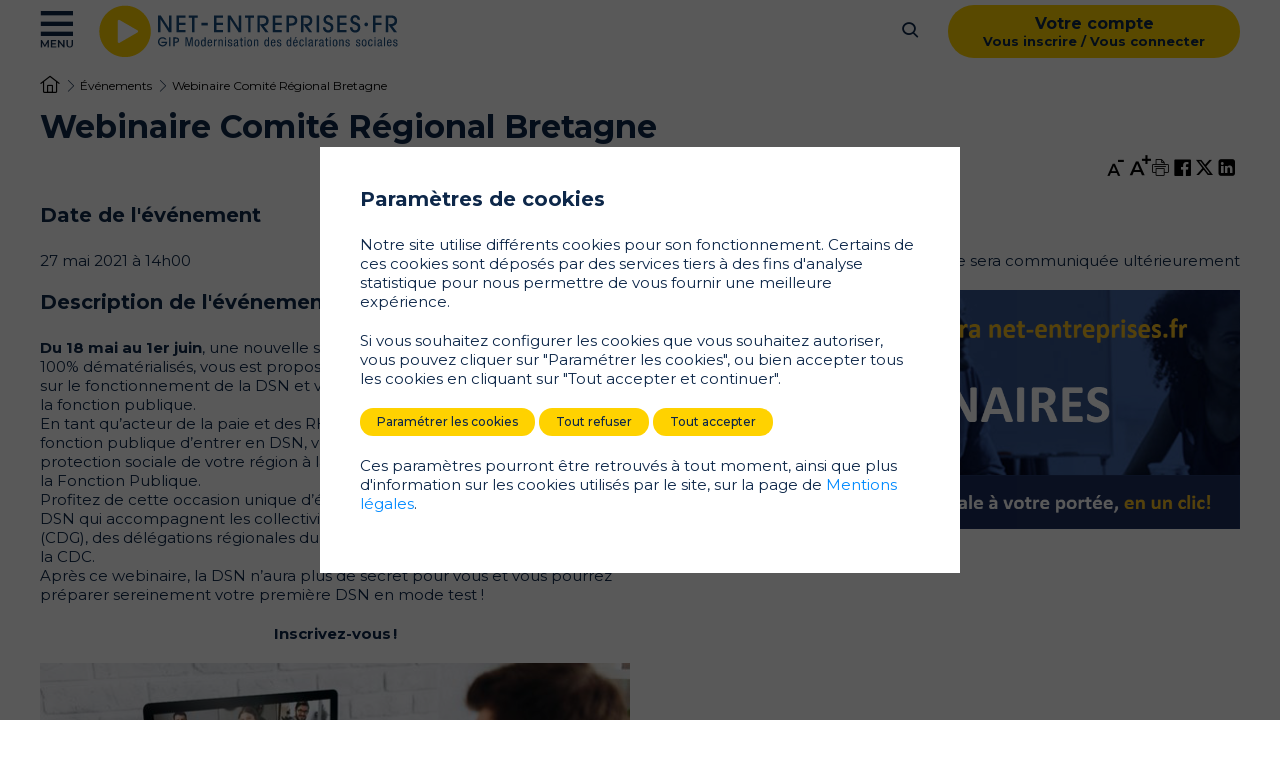

--- FILE ---
content_type: text/html; charset=UTF-8
request_url: https://www.net-entreprises.fr/evenement/webinaire-comite-regional-bretagne/
body_size: 13507
content:
<!doctype html>
<html lang="fr-FR">
<head>
    <meta charset="utf-8">
    <meta http-equiv="x-ua-compatible" content="ie=edge">
    <meta name="viewport" content="width=device-width, initial-scale=1">
    <link rel="apple-touch-icon" sizes="180x180" href="https://www.net-entreprises.fr/app/themes/netentreprises/assets/favicon/apple-touch-icon.png">
    <link rel="icon" type="image/png" href="https://www.net-entreprises.fr/app/themes/netentreprises/assets/favicon/favicon-32x32.png" sizes="32x32">
    <link rel="icon" type="image/png" href="https://www.net-entreprises.fr/app/themes/netentreprises/assets/favicon/favicon-16x16.png" sizes="16x16">
    <link rel="manifest" href="https://www.net-entreprises.fr/app/themes/netentreprises/assets/favicon/manifest.json">
    <link rel="mask-icon" href="https://www.net-entreprises.fr/app/themes/netentreprises/assets/favicon/safari-pinned-tab.svg" color="#1f5174">
    <link href="https://fonts.googleapis.com/css2?family=Montserrat:ital,wght@0,100;0,200;0,300;0,400;0,500;0,600;0,700;0,800;0,900;1,100;1,200;1,300;1,400;1,500;1,600;1,700;1,800;1,900&display=swap" rel="stylesheet">
    <title>Webinaire Comité Régional Bretagne &#x2d; net&#x2d;entreprises.fr</title>

<meta name="robots" content="max-snippet:-1,max-image-preview:standard,max-video-preview:-1" />
<meta property="og:locale" content="fr_FR" />
<meta property="og:type" content="website" />
<meta property="og:title" content="Webinaire Comité Régional Bretagne &#x2d; net&#x2d;entreprises.fr" />
<meta property="og:url" content="https://www.net-entreprises.fr/evenement/webinaire-comite-regional-bretagne/" />
<meta property="og:site_name" content="net-entreprises.fr" />
<meta name="twitter:card" content="summary_large_image" />
<meta name="twitter:title" content="Webinaire Comité Régional Bretagne &#x2d; net&#x2d;entreprises.fr" />
<link rel="canonical" href="https://www.net-entreprises.fr/evenement/webinaire-comite-regional-bretagne/" />

<link rel='dns-prefetch' href='//cdnjs.cloudflare.com' />
<link rel="stylesheet" href="/app/modules/globalis-gdpr/assets/css/popin.css"><link rel="stylesheet" href="/app/modules/globalis-gdpr/assets/css/forms.css"><link rel="stylesheet" href="/app/themes/netentreprises/assets/css/main.css?v=1.1.91"><link rel="icon" href="https://www.net-entreprises.fr/app/themes/netentreprises/assets/favicon/favicon.ico" sizes="32x32">
<link rel="icon" href="https://www.net-entreprises.fr/app/themes/netentreprises/assets/favicon/favicon.ico" sizes="192x192">
<link rel="apple-touch-icon" href="https://www.net-entreprises.fr/app/themes/netentreprises/assets/favicon/favicon.ico">
<meta name="msapplication-TileImage" content="https://www.net-entreprises.fr/app/themes/netentreprises/assets/favicon/favicon.ico">
    <!-- Script fourni par Netentreprises qui gère le contenu du shortcode base de co -->
    <script type="text/javascript" src="//dsn-info.widget.custhelp.com/euf/rightnow/RightNow.Client.js"></script>

    </head>
<body class="netent-event-template-default single single-netent-event postid-3658 webinaire-comite-regional-bretagne">
    
<input type="checkbox" name="menu-toggler" id="main-menu-toggle" />
<input type="checkbox" name="menu-toggler" id="login-menu-toggle" />

<header class="header">
    <label for="main-menu-toggle" class="main-menu_toggler">
        <i class="icon-burger when-closed"></i>
        <i class="icon-close when-open"></i>
    </label>

    <a class="header_logo" href="https://www.net-entreprises.fr"></a>

    
    <label for="search-toggle" class="search_toggler"><i class="icon-magnifier-full"></i></label>

    <label for="login-menu-toggle" class="login_toggler">
        <span>Votre compte</span>
        <span>Vous inscrire / Vous connecter</span>
    </label>
</header>

<div class="main-menu">
    <div class="main-menu_login">
        <label for="login-menu-toggle" class="main-menu_login_toggler">
            <span>Votre compte</span>
            <span>Vous inscrire / Vous connecter</span>
        </label>
    </div>

    <ul id="menu-menu" class="menu"><li id="menu-item-5" class="menu-item menu-item-type-custom menu-item-object-custom menu-item-has-children menu-item-5"><a href="#">Profils</a>
<ul class="sub-menu">
	<li id="menu-item-1276" class="menu-item menu-item-type-custom menu-item-object-custom menu-item-has-children menu-item-1276"><input type="radio" name="main-menu-depth-1" class="main-menu_checkbox" id="a91ec21b9f78360e04d75ab0feb73482"  checked="checked" /><a href="#"><label for="a91ec21b9f78360e04d75ab0feb73482"><i class="icon-building"></i> Entreprises privées et tiers déclarants</label></a>
	<ul class="sub-menu">
		<li id="menu-item-1275" class="menu-item menu-item-type-post_type menu-item-object-page menu-item-1275"><input type="radio" name="main-menu-depth-2" class="main-menu_checkbox" id="cfce3696466d47b4ed4c7a3f54598e4f"   checked="checked" />
                <label for="cfce3696466d47b4ed4c7a3f54598e4f" class="has-content"><a href="https://www.net-entreprises.fr/tableau-de-bord-inscription-et-compte-net-entreprises/">Inscription et compte net-entreprises.fr<i class="icon-arrow-right"></i></a></label><div class="main-menu_content">
            <a class="main-menu_content_picture" style="background-image: url('/media/2023/07/AdobeStock_496797461.jpg')"  href="https://www.net-entreprises.fr/tableau-de-bord-inscription-et-compte-net-entreprises/">
            <span class="sr-only">En savoir plus </span>
        </a>

                    <div class="main-menu_content_tags">
                                    <a href=/tag/dsn/>DSN</a>
                                    <a href=/tag/gestion-de-compte/>Gestion de compte</a>
                                    <a href=/tag/inscription/>Inscription</a>
                                    <a href=/tag/net-entreprises-fr/>net-entreprises.fr</a>
                            </div>
        
        <a class="main-menu_content_title"  href="https://www.net-entreprises.fr/tableau-de-bord-inscription-et-compte-net-entreprises/">
            Vous êtes nouveau sur net-entreprises.fr ?        </a>
        <a class="main-menu_content_text"  href="https://www.net-entreprises.fr/tableau-de-bord-inscription-et-compte-net-entreprises/">
            Tout d’abord, vérifiez au sein de votre entreprise – dans la mesure du possible – si vos collègues sont déjà inscrits pour votre entreprise, auquel cas ils ont la possibilité de vous ajouter en tant que déclarant vous permettant ainsi de déclarer rapidement.         </a>
        <a class="button white"  href="https://www.net-entreprises.fr/tableau-de-bord-inscription-et-compte-net-entreprises/">
            En savoir plus         </a>
    </div>
</li>
		<li id="menu-item-1278" class="menu-item menu-item-type-post_type menu-item-object-page menu-item-1278"><input type="radio" name="main-menu-depth-2" class="main-menu_checkbox" id="ae518c1862a4f7b135d1197fad43abe9"   />
                <label for="ae518c1862a4f7b135d1197fad43abe9" class="has-content"><a href="https://www.net-entreprises.fr/tableau-de-bord-dsn/">La Déclaration Sociale Nominative – DSN<i class="icon-arrow-right"></i></a></label><div class="main-menu_content">
            <a class="main-menu_content_picture" style="background-image: url('/media/2024/01/AdobeStock_435472664.jpg')"  href="https://www.net-entreprises.fr/tableau-de-bord-dsn/">
            <span class="sr-only">Accédez à dsn-info</span>
        </a>

                    <div class="main-menu_content_tags">
                                    <a href=/tag/a-la-une/>A la une</a>
                                    <a href=/tag/declarations-sociales/>Déclarations sociales</a>
                                    <a href=/tag/dsn/>DSN</a>
                                    <a href=/tag/net-entreprises-fr/>net-entreprises.fr</a>
                                    <a href=/tag/rh-et-paie/>RH et paie</a>
                            </div>
        
        <a class="main-menu_content_title"  href="https://www.net-entreprises.fr/tableau-de-bord-dsn/">
            La déclaration Sociale Nominative (DSN)        </a>
        <a class="main-menu_content_text"  href="https://www.net-entreprises.fr/tableau-de-bord-dsn/">
            La DSN repose sur la transmission unique, mensuelle et dématérialisée des données issues de la paie et sur des signalements d’événements.        </a>
        <a class="button white"  href="https://www.net-entreprises.fr/tableau-de-bord-dsn/">
            Accédez à dsn-info        </a>
    </div>
</li>
		<li id="menu-item-1279" class="menu-item menu-item-type-post_type menu-item-object-page menu-item-1279"><input type="radio" name="main-menu-depth-2" class="main-menu_checkbox" id="207423a8f54ae73ddd5b5a614da9074e"   />
                <label for="207423a8f54ae73ddd5b5a614da9074e" class="has-content"><a href="https://www.net-entreprises.fr/tableau-de-bord-autres-declarations-et-services/">Autres déclarations et services<i class="icon-arrow-right"></i></a></label><div class="main-menu_content">
            <a class="main-menu_content_picture" style="background-image: url('/media/2024/01/AdobeStock_492502256.jpg')"  href="https://www.net-entreprises.fr/declaration/solde-de-la-taxe-dapprentissage-soltea-2/">
            <span class="sr-only">En savoir plus</span>
        </a>

                    <div class="main-menu_content_tags">
                                    <a href=/tag/actualites/>Actualités</a>
                                    <a href=/tag/formation/>Formation</a>
                                    <a href=/tag/net-entreprises-fr/>net-entreprises.fr</a>
                                    <a href=/tag/soltea/>SOLTéA</a>
                            </div>
        
        <a class="main-menu_content_title"  href="https://www.net-entreprises.fr/declaration/solde-de-la-taxe-dapprentissage-soltea-2/">
            Solde de la taxe d’apprentissage – SOLTéA        </a>
        <a class="main-menu_content_text"  href="https://www.net-entreprises.fr/declaration/solde-de-la-taxe-dapprentissage-soltea-2/">
            Le solde de la taxe d’apprentissage est destiné à favoriser le développement des formations initiales technologiques et professionnelles, hors apprentissage, et l’insertion professionnelle.        </a>
        <a class="button white"  href="https://www.net-entreprises.fr/declaration/solde-de-la-taxe-dapprentissage-soltea-2/">
            En savoir plus        </a>
    </div>
</li>
		<li id="menu-item-1281" class="menu-item menu-item-type-post_type menu-item-object-page menu-item-1281"><input type="radio" name="main-menu-depth-2" class="main-menu_checkbox" id="9fb412ada40d6a6222d0a0b31ee63935"   />
                <label for="9fb412ada40d6a6222d0a0b31ee63935" class="has-content"><a href="https://www.net-entreprises.fr/tableau-de-bord-outil-de-suivi/">Les outils de suivi &#8211; Tableaux de bord<i class="icon-arrow-right"></i></a></label><div class="main-menu_content">
            <a class="main-menu_content_picture" style="background-image: url('/media/2023/02/image-doc8.png')"  href="https://www.net-entreprises.fr/declaration/comptes-rendus-metiers-dsn/">
            <span class="sr-only">En savoir plus</span>
        </a>

                    <div class="main-menu_content_tags">
                                    <a href=/tag/crm/>CRM</a>
                                    <a href=/tag/dsn/>DSN</a>
                                    <a href=/tag/net-entreprises-fr/>net-entreprises.fr</a>
                            </div>
        
        <a class="main-menu_content_title"  href="https://www.net-entreprises.fr/declaration/comptes-rendus-metiers-dsn/">
            Les Comptes Rendus Métiers DSN        </a>
        <a class="main-menu_content_text"  href="https://www.net-entreprises.fr/declaration/comptes-rendus-metiers-dsn/">
            Un Compte Rendu Métier (CRM) est un rapport permettant à l’organisme ou administration concernée de faire un retour aux déclarants à réception de leur déclaration lorsqu’une erreur ou suspicion d’erreur est détectée. Il est donc important de prendre en compte ces retours.         </a>
        <a class="button white"  href="https://www.net-entreprises.fr/declaration/comptes-rendus-metiers-dsn/">
            En savoir plus        </a>
    </div>
</li>
		<li id="menu-item-1282" class="menu-item menu-item-type-post_type menu-item-object-page menu-item-1282"><input type="radio" name="main-menu-depth-2" class="main-menu_checkbox" id="9ccb0520ce191e9449a9950ec629dc86"   />
                <label for="9ccb0520ce191e9449a9950ec629dc86" class="has-content"><a href="https://www.net-entreprises.fr/tableau-de-bord-outils-de-controle-et-parametrage/">Outils de contrôle et paramétrage<i class="icon-arrow-right"></i></a></label><div class="main-menu_content">
            <a class="main-menu_content_picture" style="background-image: url('/media/2020/09/iStock-1199243271.jpg')"  href="https://www.net-entreprises.fr/declaration/outils-de-controle-dsn-val/">
            <span class="sr-only">Testez vos fichiers dsn-val !</span>
        </a>

                    <div class="main-menu_content_tags">
                                    <a href=/tag/dsn-val/>Dsn-Val</a>
                                    <a href=/tag/neodes/>NEODeS</a>
                                    <a href=/tag/neorau/>neorau</a>
                                    <a href=/tag/net-entreprises-fr/>net-entreprises.fr</a>
                                    <a href=/tag/pasrau-val/>Pasrau-Val</a>
                            </div>
        
        <a class="main-menu_content_title"  href="https://www.net-entreprises.fr/declaration/outils-de-controle-dsn-val/">
            Outils d’auto-contrôle Dsn-Val et brique de contrôle        </a>
        <a class="main-menu_content_text"  href="https://www.net-entreprises.fr/declaration/outils-de-controle-dsn-val/">
            Avant de transmettre vos fichiers, nous vous proposons des outils de contrôles vous permettant de vérifier certains éléments avant la transmission de votre fichier. N’hésitez pas ! Testez vos fichiers !&lt;br /&gt;
        </a>
        <a class="button white"  href="https://www.net-entreprises.fr/declaration/outils-de-controle-dsn-val/">
            Testez vos fichiers dsn-val !        </a>
    </div>
</li>
		<li id="menu-item-1283" class="menu-item menu-item-type-post_type menu-item-object-page menu-item-1283"><input type="radio" name="main-menu-depth-2" class="main-menu_checkbox" id="50cfda14912cdac83db7acc83a05d156"   />
                <label for="50cfda14912cdac83db7acc83a05d156" class="has-content"><a href="https://www.net-entreprises.fr/tableau-de-bord-nomenclatures-et-codes/">Nomenclatures et codes<i class="icon-arrow-right"></i></a></label><div class="main-menu_content">
            <a class="main-menu_content_picture" style="background-image: url('/media/2022/06/AdobeStock_502782444-scaled.jpeg')"  href="https://www.net-entreprises.fr/declaration/tables-de-nomenclatures/">
            <span class="sr-only">Accédez aux tables de référence DSN</span>
        </a>

                    <div class="main-menu_content_tags">
                                    <a href=/tag/dsn/>DSN</a>
                                    <a href=/tag/neodes/>NEODeS</a>
                                    <a href=/tag/neorau/>neorau</a>
                                    <a href=/tag/nomenclatures/>Nomenclatures</a>
                                    <a href=/tag/pasrau/>Pasrau</a>
                            </div>
        
        <a class="main-menu_content_title"  href="https://www.net-entreprises.fr/declaration/tables-de-nomenclatures/">
            Tables de référence de la norme DSN – P24V01        </a>
        <a class="main-menu_content_text"  href="https://www.net-entreprises.fr/declaration/tables-de-nomenclatures/">
            Les tables de nomenclatures permettent aux employeurs de trouver en un endroit unique toutes les codifications qu’il doit utiliser pour sa paie et la DSN, d’être informé en temps réel des mises à jour et de télécharger ces taux.        </a>
        <a class="button white"  href="https://www.net-entreprises.fr/declaration/tables-de-nomenclatures/">
            Accédez aux tables de référence DSN        </a>
    </div>
</li>
	</ul>
</li>
	<li id="menu-item-8" class="menu-item menu-item-type-custom menu-item-object-custom menu-item-has-children menu-item-8"><input type="radio" name="main-menu-depth-1" class="main-menu_checkbox" id="c6d20673144aa5ff9f41b7cb8e59d81e"  /><a href="/tableau-de-bord-administration-et-fonction-publique/"><label for="c6d20673144aa5ff9f41b7cb8e59d81e"><i class="icon-administration"></i> Administration Fonction Publique</label></a>
	<ul class="sub-menu">
		<li id="menu-item-1285" class="menu-item menu-item-type-post_type menu-item-object-page menu-item-1285"><input type="radio" name="main-menu-depth-2" class="main-menu_checkbox" id="2364ce3f6055e7744351453a447ffc83"   />
                <label for="2364ce3f6055e7744351453a447ffc83" class="has-content"><a href="https://www.net-entreprises.fr/tableau-de-bord-inscription-et-compte-net-entreprises/">Inscription et compte net-entreprises.fr<i class="icon-arrow-right"></i></a></label><div class="main-menu_content">
            <a class="main-menu_content_picture" style="background-image: url('/media/2023/07/AdobeStock_496797461.jpg')"  href="https://www.net-entreprises.fr/tableau-de-bord-inscription-et-compte-net-entreprises/">
            <span class="sr-only">En savoir plus </span>
        </a>

                    <div class="main-menu_content_tags">
                                    <a href=/tag/dsn/>DSN</a>
                                    <a href=/tag/gestion-de-compte/>Gestion de compte</a>
                                    <a href=/tag/inscription/>Inscription</a>
                                    <a href=/tag/net-entreprises-fr/>net-entreprises.fr</a>
                            </div>
        
        <a class="main-menu_content_title"  href="https://www.net-entreprises.fr/tableau-de-bord-inscription-et-compte-net-entreprises/">
            Vous êtes nouveau sur net-entreprises.fr ?        </a>
        <a class="main-menu_content_text"  href="https://www.net-entreprises.fr/tableau-de-bord-inscription-et-compte-net-entreprises/">
            Tout d’abord, vérifiez au sein de votre entreprise – dans la mesure du possible – si vos collègues sont déjà inscrits pour votre entreprise, auquel cas ils ont la possibilité de vous ajouter en tant que déclarant vous permettant ainsi de déclarer rapidement.         </a>
        <a class="button white"  href="https://www.net-entreprises.fr/tableau-de-bord-inscription-et-compte-net-entreprises/">
            En savoir plus         </a>
    </div>
</li>
		<li id="menu-item-1286" class="menu-item menu-item-type-post_type menu-item-object-page menu-item-1286"><input type="radio" name="main-menu-depth-2" class="main-menu_checkbox" id="986cfe338ee4cd54db8d62b6251b8b80"   />
                <label for="986cfe338ee4cd54db8d62b6251b8b80" class="has-content"><a href="https://www.net-entreprises.fr/tableau-de-bord-pasrau/">Passage des Revenus Autres – Pasrau<i class="icon-arrow-right"></i></a></label><div class="main-menu_content">
            <a class="main-menu_content_picture" style="background-image: url('/media/2020/10/tbd-pasrau.png')"  href="https://www.net-entreprises.fr/declaration/tableau-de-bord-pasrau/">
            <span class="sr-only">En savoir plus</span>
        </a>

                    <div class="main-menu_content_tags">
                                    <a href=/tag/pasrau/>Pasrau</a>
                                    <a href=/tag/pasrau-val/>Pasrau-Val</a>
                            </div>
        
        <a class="main-menu_content_title"  href="https://www.net-entreprises.fr/declaration/tableau-de-bord-pasrau/">
            Le tableau de bord PASRAU        </a>
        <a class="main-menu_content_text"  href="https://www.net-entreprises.fr/declaration/tableau-de-bord-pasrau/">
            Le tableau de bord PASRAU vous informe de la situation de vos traitements et vous délivre les retours positifs ou avec anomalies.        </a>
        <a class="button white"  href="https://www.net-entreprises.fr/declaration/tableau-de-bord-pasrau/">
            En savoir plus        </a>
    </div>
</li>
		<li id="menu-item-1292" class="menu-item menu-item-type-post_type menu-item-object-page menu-item-1292"><input type="radio" name="main-menu-depth-2" class="main-menu_checkbox" id="d9f3d8c7288ac9955841e4eaecbe00df"   />
                <label for="d9f3d8c7288ac9955841e4eaecbe00df" class="has-content"><a href="https://www.net-entreprises.fr/tableau-de-bord-dsn/">La Déclaration Sociale Nominative – DSN<i class="icon-arrow-right"></i></a></label><div class="main-menu_content">
            <a class="main-menu_content_picture" style="background-image: url('/media/2024/01/AdobeStock_435472664.jpg')"  href="https://www.net-entreprises.fr/tableau-de-bord-dsn/">
            <span class="sr-only">Accédez à dsn-info</span>
        </a>

                    <div class="main-menu_content_tags">
                                    <a href=/tag/a-la-une/>A la une</a>
                                    <a href=/tag/declarations-sociales/>Déclarations sociales</a>
                                    <a href=/tag/dsn/>DSN</a>
                                    <a href=/tag/net-entreprises-fr/>net-entreprises.fr</a>
                                    <a href=/tag/rh-et-paie/>RH et paie</a>
                            </div>
        
        <a class="main-menu_content_title"  href="https://www.net-entreprises.fr/tableau-de-bord-dsn/">
            La déclaration Sociale Nominative (DSN)        </a>
        <a class="main-menu_content_text"  href="https://www.net-entreprises.fr/tableau-de-bord-dsn/">
            La DSN repose sur la transmission unique, mensuelle et dématérialisée des données issues de la paie et sur des signalements d’événements.        </a>
        <a class="button white"  href="https://www.net-entreprises.fr/tableau-de-bord-dsn/">
            Accédez à dsn-info        </a>
    </div>
</li>
		<li id="menu-item-1288" class="menu-item menu-item-type-post_type menu-item-object-page menu-item-1288"><input type="radio" name="main-menu-depth-2" class="main-menu_checkbox" id="437729e8688c4d9f34f9474562a91a32"   />
                <label for="437729e8688c4d9f34f9474562a91a32" class="has-content"><a href="https://www.net-entreprises.fr/tableau-de-bord-autres-declarations-et-services/">Autres déclarations et services<i class="icon-arrow-right"></i></a></label><div class="main-menu_content">
            <a class="main-menu_content_picture" style="background-image: url('/media/2024/01/AdobeStock_492502256.jpg')"  href="https://www.net-entreprises.fr/declaration/solde-de-la-taxe-dapprentissage-soltea-2/">
            <span class="sr-only">En savoir plus</span>
        </a>

                    <div class="main-menu_content_tags">
                                    <a href=/tag/actualites/>Actualités</a>
                                    <a href=/tag/formation/>Formation</a>
                                    <a href=/tag/net-entreprises-fr/>net-entreprises.fr</a>
                                    <a href=/tag/soltea/>SOLTéA</a>
                            </div>
        
        <a class="main-menu_content_title"  href="https://www.net-entreprises.fr/declaration/solde-de-la-taxe-dapprentissage-soltea-2/">
            Solde de la taxe d’apprentissage – SOLTéA        </a>
        <a class="main-menu_content_text"  href="https://www.net-entreprises.fr/declaration/solde-de-la-taxe-dapprentissage-soltea-2/">
            Le solde de la taxe d’apprentissage est destiné à favoriser le développement des formations initiales technologiques et professionnelles, hors apprentissage, et l’insertion professionnelle.        </a>
        <a class="button white"  href="https://www.net-entreprises.fr/declaration/solde-de-la-taxe-dapprentissage-soltea-2/">
            En savoir plus        </a>
    </div>
</li>
		<li id="menu-item-1289" class="menu-item menu-item-type-post_type menu-item-object-page menu-item-1289"><input type="radio" name="main-menu-depth-2" class="main-menu_checkbox" id="e77f601217f34f93a756f7605a9dc18d"   />
                <label for="e77f601217f34f93a756f7605a9dc18d" class="has-content"><a href="https://www.net-entreprises.fr/tableau-de-bord-outil-de-suivi/">Les outils de suivi &#8211; Tableaux de bord<i class="icon-arrow-right"></i></a></label><div class="main-menu_content">
            <a class="main-menu_content_picture" style="background-image: url('/media/2023/02/image-doc8.png')"  href="https://www.net-entreprises.fr/declaration/comptes-rendus-metiers-dsn/">
            <span class="sr-only">En savoir plus</span>
        </a>

                    <div class="main-menu_content_tags">
                                    <a href=/tag/crm/>CRM</a>
                                    <a href=/tag/dsn/>DSN</a>
                                    <a href=/tag/net-entreprises-fr/>net-entreprises.fr</a>
                            </div>
        
        <a class="main-menu_content_title"  href="https://www.net-entreprises.fr/declaration/comptes-rendus-metiers-dsn/">
            Les Comptes Rendus Métiers DSN        </a>
        <a class="main-menu_content_text"  href="https://www.net-entreprises.fr/declaration/comptes-rendus-metiers-dsn/">
            Un Compte Rendu Métier (CRM) est un rapport permettant à l’organisme ou administration concernée de faire un retour aux déclarants à réception de leur déclaration lorsqu’une erreur ou suspicion d’erreur est détectée. Il est donc important de prendre en compte ces retours.         </a>
        <a class="button white"  href="https://www.net-entreprises.fr/declaration/comptes-rendus-metiers-dsn/">
            En savoir plus        </a>
    </div>
</li>
		<li id="menu-item-1290" class="menu-item menu-item-type-post_type menu-item-object-page menu-item-1290"><input type="radio" name="main-menu-depth-2" class="main-menu_checkbox" id="f76ca06e6daf0eaee2a30be09acf2f74"   />
                <label for="f76ca06e6daf0eaee2a30be09acf2f74" class="has-content"><a href="https://www.net-entreprises.fr/tableau-de-bord-outils-de-controle-et-parametrage/">Outils de contrôle et paramétrage<i class="icon-arrow-right"></i></a></label><div class="main-menu_content">
            <a class="main-menu_content_picture" style="background-image: url('/media/2020/09/iStock-1199243271.jpg')"  href="https://www.net-entreprises.fr/declaration/outils-de-controle-dsn-val/">
            <span class="sr-only">Testez vos fichiers dsn-val !</span>
        </a>

                    <div class="main-menu_content_tags">
                                    <a href=/tag/dsn-val/>Dsn-Val</a>
                                    <a href=/tag/neodes/>NEODeS</a>
                                    <a href=/tag/neorau/>neorau</a>
                                    <a href=/tag/net-entreprises-fr/>net-entreprises.fr</a>
                                    <a href=/tag/pasrau-val/>Pasrau-Val</a>
                            </div>
        
        <a class="main-menu_content_title"  href="https://www.net-entreprises.fr/declaration/outils-de-controle-dsn-val/">
            Outils d’auto-contrôle Dsn-Val et brique de contrôle        </a>
        <a class="main-menu_content_text"  href="https://www.net-entreprises.fr/declaration/outils-de-controle-dsn-val/">
            Avant de transmettre vos fichiers, nous vous proposons des outils de contrôles vous permettant de vérifier certains éléments avant la transmission de votre fichier. N’hésitez pas ! Testez vos fichiers !&lt;br /&gt;
        </a>
        <a class="button white"  href="https://www.net-entreprises.fr/declaration/outils-de-controle-dsn-val/">
            Testez vos fichiers dsn-val !        </a>
    </div>
</li>
		<li id="menu-item-1291" class="menu-item menu-item-type-post_type menu-item-object-page menu-item-1291"><input type="radio" name="main-menu-depth-2" class="main-menu_checkbox" id="2dad61f452e45f5fcff073d738c90e3f"   />
                <label for="2dad61f452e45f5fcff073d738c90e3f" class="has-content"><a href="https://www.net-entreprises.fr/tableau-de-bord-nomenclatures-et-codes/">Nomenclatures et codes<i class="icon-arrow-right"></i></a></label><div class="main-menu_content">
            <a class="main-menu_content_picture" style="background-image: url('/media/2022/06/AdobeStock_502782444-scaled.jpeg')"  href="https://www.net-entreprises.fr/declaration/tables-de-nomenclatures/">
            <span class="sr-only">Accédez aux tables de référence DSN</span>
        </a>

                    <div class="main-menu_content_tags">
                                    <a href=/tag/dsn/>DSN</a>
                                    <a href=/tag/neodes/>NEODeS</a>
                                    <a href=/tag/neorau/>neorau</a>
                                    <a href=/tag/nomenclatures/>Nomenclatures</a>
                                    <a href=/tag/pasrau/>Pasrau</a>
                            </div>
        
        <a class="main-menu_content_title"  href="https://www.net-entreprises.fr/declaration/tables-de-nomenclatures/">
            Tables de référence de la norme DSN – P24V01        </a>
        <a class="main-menu_content_text"  href="https://www.net-entreprises.fr/declaration/tables-de-nomenclatures/">
            Les tables de nomenclatures permettent aux employeurs de trouver en un endroit unique toutes les codifications qu’il doit utiliser pour sa paie et la DSN, d’être informé en temps réel des mises à jour et de télécharger ces taux.        </a>
        <a class="button white"  href="https://www.net-entreprises.fr/declaration/tables-de-nomenclatures/">
            Accédez aux tables de référence DSN        </a>
    </div>
</li>
	</ul>
</li>
	<li id="menu-item-71" class="menu-item menu-item-type-custom menu-item-object-custom menu-item-has-children menu-item-71"><input type="radio" name="main-menu-depth-1" class="main-menu_checkbox" id="c6c247c04baa92d969f4520609ae4b30"  /><a href="/tableau-de-bord-independants-et-liberaux/"><label for="c6c247c04baa92d969f4520609ae4b30"><i class="icon-people-check"></i> Indépendants &#038; libéraux</label></a>
	<ul class="sub-menu">
		<li id="menu-item-1454" class="menu-item menu-item-type-post_type menu-item-object-netent-declaration menu-item-1454"><input type="radio" name="main-menu-depth-2" class="main-menu_checkbox" id="7e4974fa7e0200f540d00f5767e51650"   />
                <label for="7e4974fa7e0200f540d00f5767e51650" class="has-content"><a href="https://www.net-entreprises.fr/declaration/dsi/">La Déclaration Sociale des Indépendants – DSI<i class="icon-arrow-right"></i></a></label><div class="main-menu_content">
            <a class="main-menu_content_picture" style="background-image: url('/media/2022/01/AdobeStock_286723165-scaled.jpeg')"  href="https://www.net-entreprises.fr/declaration/dsi/">
            <span class="sr-only">En savoir plus</span>
        </a>

                    <div class="main-menu_content_tags">
                                    <a href=/tag/dsi/>DSI</a>
                            </div>
        
        <a class="main-menu_content_title"  href="https://www.net-entreprises.fr/declaration/dsi/">
            Déclaration Sociale des Indépendants - DSI        </a>
        <a class="main-menu_content_text"  href="https://www.net-entreprises.fr/declaration/dsi/">
            Une déclaration sociale et fiscale de revenus unifiée : une simplification majeure depuis 2021 pour les travailleurs indépendants.        </a>
        <a class="button white"  href="https://www.net-entreprises.fr/declaration/dsi/">
            En savoir plus        </a>
    </div>
</li>
		<li id="menu-item-1296" class="menu-item menu-item-type-post_type menu-item-object-netent-declaration menu-item-1296"><input type="radio" name="main-menu-depth-2" class="main-menu_checkbox" id="ac64e92c6ee393c6bf5d47aeaa192579"   />
                <label for="ac64e92c6ee393c6bf5d47aeaa192579" class="has-content"><a href="https://www.net-entreprises.fr/declaration/micro-entrepreneur/">La déclaration de chiffres d’affaires de l’auto-entrepreneur<i class="icon-arrow-right"></i></a></label><div class="main-menu_content">
            <a class="main-menu_content_picture" style="background-image: url('/media/2020/10/AdobeStock_158448081-scaled.jpeg')"  href="https://www.net-entreprises.fr/declaration/micro-entrepreneur/">
            <span class="sr-only">En savoir plus</span>
        </a>

        
        <a class="main-menu_content_title"  href="https://www.net-entreprises.fr/declaration/micro-entrepreneur/">
            La déclaration de chiffres d’affaires de l&#039;auto-entrepreneur        </a>
        <a class="main-menu_content_text"  href="https://www.net-entreprises.fr/declaration/micro-entrepreneur/">
            La déclaration de chiffre d’affaires et le paiement de vos cotisations et contributions sociales auto-entrepreneur doivent exclusivement être faits sur le site www.autoentrepreneur.urssaf.fr.         </a>
        <a class="button white"  href="https://www.net-entreprises.fr/declaration/micro-entrepreneur/">
            En savoir plus        </a>
    </div>
</li>
	</ul>
</li>
	<li id="menu-item-72" class="menu-item menu-item-type-custom menu-item-object-custom menu-item-has-children menu-item-72"><input type="radio" name="main-menu-depth-1" class="main-menu_checkbox" id="97bf5a923ac2fa5de025122bcae02aee"  /><a href="/tableau-de-bord-editeurs/"><label for="97bf5a923ac2fa5de025122bcae02aee"><i class="icon-pen"></i> Editeurs</label></a>
	<ul class="sub-menu">
		<li id="menu-item-1297" class="menu-item menu-item-type-post_type menu-item-object-page menu-item-1297"><input type="radio" name="main-menu-depth-2" class="main-menu_checkbox" id="bcac0501e1512c43c5666704b37410c8"   />
                <label for="bcac0501e1512c43c5666704b37410c8" class="has-content"><a href="https://www.net-entreprises.fr/tableau-de-bord-dsn/">La Déclaration Sociale Nominative – DSN<i class="icon-arrow-right"></i></a></label><div class="main-menu_content">
            <a class="main-menu_content_picture" style="background-image: url('/media/2024/01/AdobeStock_435472664.jpg')"  href="https://www.net-entreprises.fr/tableau-de-bord-dsn/">
            <span class="sr-only">Accédez à dsn-info</span>
        </a>

                    <div class="main-menu_content_tags">
                                    <a href=/tag/a-la-une/>A la une</a>
                                    <a href=/tag/declarations-sociales/>Déclarations sociales</a>
                                    <a href=/tag/dsn/>DSN</a>
                                    <a href=/tag/net-entreprises-fr/>net-entreprises.fr</a>
                                    <a href=/tag/rh-et-paie/>RH et paie</a>
                            </div>
        
        <a class="main-menu_content_title"  href="https://www.net-entreprises.fr/tableau-de-bord-dsn/">
            La déclaration Sociale Nominative (DSN)        </a>
        <a class="main-menu_content_text"  href="https://www.net-entreprises.fr/tableau-de-bord-dsn/">
            La DSN repose sur la transmission unique, mensuelle et dématérialisée des données issues de la paie et sur des signalements d’événements.        </a>
        <a class="button white"  href="https://www.net-entreprises.fr/tableau-de-bord-dsn/">
            Accédez à dsn-info        </a>
    </div>
</li>
		<li id="menu-item-1298" class="menu-item menu-item-type-post_type menu-item-object-page menu-item-1298"><input type="radio" name="main-menu-depth-2" class="main-menu_checkbox" id="8a4b4cccc0a1daf5add3fdca54728f40"   />
                <label for="8a4b4cccc0a1daf5add3fdca54728f40" class="has-content"><a href="https://www.net-entreprises.fr/tableau-de-bord-pasrau/">Passage des Revenus Autres – Pasrau<i class="icon-arrow-right"></i></a></label><div class="main-menu_content">
            <a class="main-menu_content_picture" style="background-image: url('/media/2020/10/tbd-pasrau.png')"  href="https://www.net-entreprises.fr/declaration/tableau-de-bord-pasrau/">
            <span class="sr-only">En savoir plus</span>
        </a>

                    <div class="main-menu_content_tags">
                                    <a href=/tag/pasrau/>Pasrau</a>
                                    <a href=/tag/pasrau-val/>Pasrau-Val</a>
                            </div>
        
        <a class="main-menu_content_title"  href="https://www.net-entreprises.fr/declaration/tableau-de-bord-pasrau/">
            Le tableau de bord PASRAU        </a>
        <a class="main-menu_content_text"  href="https://www.net-entreprises.fr/declaration/tableau-de-bord-pasrau/">
            Le tableau de bord PASRAU vous informe de la situation de vos traitements et vous délivre les retours positifs ou avec anomalies.        </a>
        <a class="button white"  href="https://www.net-entreprises.fr/declaration/tableau-de-bord-pasrau/">
            En savoir plus        </a>
    </div>
</li>
		<li id="menu-item-1299" class="menu-item menu-item-type-post_type menu-item-object-page menu-item-1299"><input type="radio" name="main-menu-depth-2" class="main-menu_checkbox" id="42675924487297c7115c9a7e448e48bb"   />
                <label for="42675924487297c7115c9a7e448e48bb" class="has-content"><a href="https://www.net-entreprises.fr/tableau-de-bord-outil-de-suivi/">Les outils de suivi &#8211; Tableaux de bord<i class="icon-arrow-right"></i></a></label><div class="main-menu_content">
            <a class="main-menu_content_picture" style="background-image: url('/media/2023/02/image-doc8.png')"  href="https://www.net-entreprises.fr/declaration/comptes-rendus-metiers-dsn/">
            <span class="sr-only">En savoir plus</span>
        </a>

                    <div class="main-menu_content_tags">
                                    <a href=/tag/crm/>CRM</a>
                                    <a href=/tag/dsn/>DSN</a>
                                    <a href=/tag/net-entreprises-fr/>net-entreprises.fr</a>
                            </div>
        
        <a class="main-menu_content_title"  href="https://www.net-entreprises.fr/declaration/comptes-rendus-metiers-dsn/">
            Les Comptes Rendus Métiers DSN        </a>
        <a class="main-menu_content_text"  href="https://www.net-entreprises.fr/declaration/comptes-rendus-metiers-dsn/">
            Un Compte Rendu Métier (CRM) est un rapport permettant à l’organisme ou administration concernée de faire un retour aux déclarants à réception de leur déclaration lorsqu’une erreur ou suspicion d’erreur est détectée. Il est donc important de prendre en compte ces retours.         </a>
        <a class="button white"  href="https://www.net-entreprises.fr/declaration/comptes-rendus-metiers-dsn/">
            En savoir plus        </a>
    </div>
</li>
		<li id="menu-item-1300" class="menu-item menu-item-type-post_type menu-item-object-page menu-item-1300"><input type="radio" name="main-menu-depth-2" class="main-menu_checkbox" id="f1cd33a38d31aaad15afd18e7f79a810"   />
                <label for="f1cd33a38d31aaad15afd18e7f79a810" class="has-content"><a href="https://www.net-entreprises.fr/tableau-de-bord-outils-de-controle-et-parametrage/">Outils de contrôle et paramétrage<i class="icon-arrow-right"></i></a></label><div class="main-menu_content">
            <a class="main-menu_content_picture" style="background-image: url('/media/2020/09/iStock-1199243271.jpg')"  href="https://www.net-entreprises.fr/declaration/outils-de-controle-dsn-val/">
            <span class="sr-only">Testez vos fichiers dsn-val !</span>
        </a>

                    <div class="main-menu_content_tags">
                                    <a href=/tag/dsn-val/>Dsn-Val</a>
                                    <a href=/tag/neodes/>NEODeS</a>
                                    <a href=/tag/neorau/>neorau</a>
                                    <a href=/tag/net-entreprises-fr/>net-entreprises.fr</a>
                                    <a href=/tag/pasrau-val/>Pasrau-Val</a>
                            </div>
        
        <a class="main-menu_content_title"  href="https://www.net-entreprises.fr/declaration/outils-de-controle-dsn-val/">
            Outils d’auto-contrôle Dsn-Val et brique de contrôle        </a>
        <a class="main-menu_content_text"  href="https://www.net-entreprises.fr/declaration/outils-de-controle-dsn-val/">
            Avant de transmettre vos fichiers, nous vous proposons des outils de contrôles vous permettant de vérifier certains éléments avant la transmission de votre fichier. N’hésitez pas ! Testez vos fichiers !&lt;br /&gt;
        </a>
        <a class="button white"  href="https://www.net-entreprises.fr/declaration/outils-de-controle-dsn-val/">
            Testez vos fichiers dsn-val !        </a>
    </div>
</li>
		<li id="menu-item-1301" class="menu-item menu-item-type-post_type menu-item-object-page menu-item-1301"><input type="radio" name="main-menu-depth-2" class="main-menu_checkbox" id="d78801980ab37dfb350b7f251a391b0c"   />
                <label for="d78801980ab37dfb350b7f251a391b0c" class="has-content"><a href="https://www.net-entreprises.fr/tableau-de-bord-nomenclatures-et-codes/">Nomenclatures et codes<i class="icon-arrow-right"></i></a></label><div class="main-menu_content">
            <a class="main-menu_content_picture" style="background-image: url('/media/2022/06/AdobeStock_502782444-scaled.jpeg')"  href="https://www.net-entreprises.fr/declaration/tables-de-nomenclatures/">
            <span class="sr-only">Accédez aux tables de référence DSN</span>
        </a>

                    <div class="main-menu_content_tags">
                                    <a href=/tag/dsn/>DSN</a>
                                    <a href=/tag/neodes/>NEODeS</a>
                                    <a href=/tag/neorau/>neorau</a>
                                    <a href=/tag/nomenclatures/>Nomenclatures</a>
                                    <a href=/tag/pasrau/>Pasrau</a>
                            </div>
        
        <a class="main-menu_content_title"  href="https://www.net-entreprises.fr/declaration/tables-de-nomenclatures/">
            Tables de référence de la norme DSN – P24V01        </a>
        <a class="main-menu_content_text"  href="https://www.net-entreprises.fr/declaration/tables-de-nomenclatures/">
            Les tables de nomenclatures permettent aux employeurs de trouver en un endroit unique toutes les codifications qu’il doit utiliser pour sa paie et la DSN, d’être informé en temps réel des mises à jour et de télécharger ces taux.        </a>
        <a class="button white"  href="https://www.net-entreprises.fr/declaration/tables-de-nomenclatures/">
            Accédez aux tables de référence DSN        </a>
    </div>
</li>
		<li id="menu-item-2072" class="menu-item menu-item-type-post_type menu-item-object-netent-declaration menu-item-2072"><input type="radio" name="main-menu-depth-2" class="main-menu_checkbox" id="ed2dad8566c6b0c5f1b85009251342ea"   />
                <label for="ed2dad8566c6b0c5f1b85009251342ea" class="has-content"><a href="https://www.net-entreprises.fr/declaration/api-dsn/">L’API DSN<i class="icon-arrow-right"></i></a></label><div class="main-menu_content">
            <a class="main-menu_content_picture" style="background-image: url('/media/2024/03/AdobeStock_172423131.jpg')"  href="https://www.net-entreprises.fr/declaration/api-dsn/">
            <span class="sr-only">En savoir plus</span>
        </a>

                    <div class="main-menu_content_tags">
                                    <a href=/tag/api/>API</a>
                                    <a href=/tag/dsn/>DSN</a>
                            </div>
        
        <a class="main-menu_content_title"  href="https://www.net-entreprises.fr/declaration/api-dsn/">
            L’API DSN        </a>
        <a class="main-menu_content_text"  href="https://www.net-entreprises.fr/declaration/api-dsn/">
            L’API DSN est l’interface qui permet au logiciel de paie du déclarant (ou au concentrateur) de s’authentifier directement sur le point de dépôt des déclarations sociales nominatives.        </a>
        <a class="button white"  href="https://www.net-entreprises.fr/declaration/api-dsn/">
            En savoir plus        </a>
    </div>
</li>
		<li id="menu-item-2081" class="menu-item menu-item-type-post_type menu-item-object-netent-declaration menu-item-2081"><input type="radio" name="main-menu-depth-2" class="main-menu_checkbox" id="4be22e96444f95a0afc0f4fe9f4f89e8"   />
                <label for="4be22e96444f95a0afc0f4fe9f4f89e8" class="has-content"><a href="https://www.net-entreprises.fr/declaration/pilotes-dsn/">Les pilotes DSN en cours<i class="icon-arrow-right"></i></a></label><div class="main-menu_content">
            <a class="main-menu_content_picture" style="background-image: url('/media/2020/09/AdobeStock_352006175-scaled-e1600938684444.jpeg')"  href="https://www.net-entreprises.fr/declaration/pilotes-dsn/">
            <span class="sr-only">En savoir plus</span>
        </a>

                    <div class="main-menu_content_tags">
                                    <a href=/tag/crm/>CRM</a>
                                    <a href=/tag/mns/>MNS</a>
                            </div>
        
        <a class="main-menu_content_title"  href="https://www.net-entreprises.fr/declaration/pilotes-dsn/">
            Pilote Montant Net Social (MNS) / CRM Urssaf        </a>
        <a class="main-menu_content_text"  href="https://www.net-entreprises.fr/declaration/pilotes-dsn/">
            À partir du Mois Principal Déclaré (MPD) de janvier 2024, le Montant Net Social (MNS) devra être déclaré en DSN, en version de norme P24V01.        </a>
        <a class="button white"  href="https://www.net-entreprises.fr/declaration/pilotes-dsn/">
            En savoir plus        </a>
    </div>
</li>
	</ul>
</li>
	<li id="menu-item-8945" class="menu-item menu-item-type-post_type menu-item-object-page menu-item-has-children menu-item-8945"><input type="radio" name="main-menu-depth-1" class="main-menu_checkbox" id="1d7cc1197c5438bea017cdc5e7f750dc"  /><a href="https://www.net-entreprises.fr/presse-et-chercheurs/"><label for="1d7cc1197c5438bea017cdc5e7f750dc"><i class="icon-folder-open"></i> Presse et chercheurs</label></a>
	<ul class="sub-menu">
		<li id="menu-item-8946" class="menu-item menu-item-type-post_type menu-item-object-page menu-item-8946"><input type="radio" name="main-menu-depth-2" class="main-menu_checkbox" id="1321d7a15fc9b114fcb397b4f06ab4d4"   />
                <label for="1321d7a15fc9b114fcb397b4f06ab4d4" class="has-content"><a href="https://www.net-entreprises.fr/presse-et-chercheurs/dossiers-de-presse-et-tribunes-net-entreprises/">Rapport annuel, dossiers de presse et tribunes Net-entreprises<i class="icon-arrow-right"></i></a></label><div class="main-menu_content">
            <a class="main-menu_content_picture" style="background-image: url('/media/2022/10/AdobeStock_39577285-scaled.jpeg')"  href="https://www.net-entreprises.fr/presse-et-chercheurs/dossiers-de-presse-et-tribunes-net-entreprises/">
            <span class="sr-only">Découvrir</span>
        </a>

                    <div class="main-menu_content_tags">
                                    <a href=/tag/presse/>presse</a>
                            </div>
        
        <a class="main-menu_content_title"  href="https://www.net-entreprises.fr/presse-et-chercheurs/dossiers-de-presse-et-tribunes-net-entreprises/">
            Rapport annuel, dossiers de presse et tribunes Net-entreprises        </a>
        <a class="main-menu_content_text"  href="https://www.net-entreprises.fr/presse-et-chercheurs/dossiers-de-presse-et-tribunes-net-entreprises/">
            Téléchargez les Brochures, Rapport annuel net-entreprises.fr, DSN Fonction publique et DSN et découvrez les tribunes d’Élisabeth Humbert-Bottin et Éric Hayat.         </a>
        <a class="button white"  href="https://www.net-entreprises.fr/presse-et-chercheurs/dossiers-de-presse-et-tribunes-net-entreprises/">
            Découvrir        </a>
    </div>
</li>
		<li id="menu-item-8947" class="menu-item menu-item-type-post_type menu-item-object-page menu-item-8947"><input type="radio" name="main-menu-depth-2" class="main-menu_checkbox" id="2e2ab9acc0ceec6391612a3f8036af9f"   />
                <label for="2e2ab9acc0ceec6391612a3f8036af9f" class="has-content"><a href="https://www.net-entreprises.fr/presse-et-chercheurs/communiques-de-presse-net-entreprises/">Communiqués de presse Net-entreprises<i class="icon-arrow-right"></i></a></label><div class="main-menu_content">
            <a class="main-menu_content_picture" style="background-image: url('/media/2022/10/livre-plume.jpg')"  href="https://www.net-entreprises.fr/presse-et-chercheurs/communiques-de-presse-net-entreprises/">
            <span class="sr-only">Découvrir</span>
        </a>

                    <div class="main-menu_content_tags">
                                    <a href=/tag/presse/>presse</a>
                            </div>
        
        <a class="main-menu_content_title"  href="https://www.net-entreprises.fr/presse-et-chercheurs/communiques-de-presse-net-entreprises/">
            Communiqués de presse Net-entreprises        </a>
        <a class="main-menu_content_text"  href="https://www.net-entreprises.fr/presse-et-chercheurs/communiques-de-presse-net-entreprises/">
            Téléchargez nos derniers communiqués de presse.        </a>
        <a class="button white"  href="https://www.net-entreprises.fr/presse-et-chercheurs/communiques-de-presse-net-entreprises/">
            Découvrir        </a>
    </div>
</li>
		<li id="menu-item-8949" class="menu-item menu-item-type-post_type menu-item-object-page menu-item-8949"><input type="radio" name="main-menu-depth-2" class="main-menu_checkbox" id="478e70a55978529b8bc3bed2ee93fd87"   />
                <label for="478e70a55978529b8bc3bed2ee93fd87" class="has-content"><a href="https://www.net-entreprises.fr/presse-et-chercheurs/publications-net-entreprises-fr/">Publications net-entreprises.fr<i class="icon-arrow-right"></i></a></label><div class="main-menu_content">
            <a class="main-menu_content_picture" style="background-image: url('/media/2022/10/livre-ouvert-ombres.jpg')"  href="https://www.net-entreprises.fr/presse-et-chercheurs/publications-net-entreprises-fr/">
            <span class="sr-only">Découvrir</span>
        </a>

                    <div class="main-menu_content_tags">
                                    <a href=/tag/presse/>presse</a>
                            </div>
        
        <a class="main-menu_content_title"  href="https://www.net-entreprises.fr/presse-et-chercheurs/publications-net-entreprises-fr/">
            Publications net-entreprises.fr        </a>
        <a class="main-menu_content_text"  href="https://www.net-entreprises.fr/presse-et-chercheurs/publications-net-entreprises-fr/">
            Téléchargez nos publications : brochures, dépliants, affiches et découvrez nos visuels sur le thème sportif  &quot;Construisons ensemble des données de compétition&quot;.         </a>
        <a class="button white"  href="https://www.net-entreprises.fr/presse-et-chercheurs/publications-net-entreprises-fr/">
            Découvrir        </a>
    </div>
</li>
		<li id="menu-item-8950" class="menu-item menu-item-type-post_type menu-item-object-page menu-item-8950"><input type="radio" name="main-menu-depth-2" class="main-menu_checkbox" id="e18465f78ffda44902c839075d22012c"   />
                <label for="e18465f78ffda44902c839075d22012c" class="has-content"><a href="https://www.net-entreprises.fr/presse-et-chercheurs/temoignages-dentreprises/">Témoignages d’entreprises<i class="icon-arrow-right"></i></a></label><div class="main-menu_content">
            <a class="main-menu_content_picture" style="background-image: url('/media/2022/10/AdobeStock_74270078-scaled.jpeg')"  href="https://www.net-entreprises.fr/presse-et-chercheurs/temoignages-dentreprises/">
            <span class="sr-only">Découvrir</span>
        </a>

                    <div class="main-menu_content_tags">
                                    <a href=/tag/presse/>presse</a>
                            </div>
        
        <a class="main-menu_content_title"  href="https://www.net-entreprises.fr/presse-et-chercheurs/temoignages-dentreprises/">
            Témoignages d’entreprises        </a>
        <a class="main-menu_content_text"  href="https://www.net-entreprises.fr/presse-et-chercheurs/temoignages-dentreprises/">
            Plus de simplification au service des entreprises. Découvrez les témoignages d’utilisateurs.        </a>
        <a class="button white"  href="https://www.net-entreprises.fr/presse-et-chercheurs/temoignages-dentreprises/">
            Découvrir        </a>
    </div>
</li>
		<li id="menu-item-8948" class="menu-item menu-item-type-post_type menu-item-object-page menu-item-8948"><input type="radio" name="main-menu-depth-2" class="main-menu_checkbox" id="3966a783458c24829c0fcc563476b091"   />
                <label for="3966a783458c24829c0fcc563476b091" class="has-content"><a href="https://www.net-entreprises.fr/presse-et-chercheurs/les-principaux-chiffres/">Les principaux chiffres<i class="icon-arrow-right"></i></a></label><div class="main-menu_content">
            <a class="main-menu_content_picture" style="background-image: url('/media/2022/10/chiffres-net-entreprises-1.jpg')"  href="https://www.net-entreprises.fr/presse-et-chercheurs/les-principaux-chiffres/">
            <span class="sr-only">Découvrir</span>
        </a>

                    <div class="main-menu_content_tags">
                                    <a href=/tag/presse/>presse</a>
                            </div>
        
        <a class="main-menu_content_title"  href="https://www.net-entreprises.fr/presse-et-chercheurs/les-principaux-chiffres/">
            Les principaux chiffres        </a>
        <a class="main-menu_content_text"  href="https://www.net-entreprises.fr/presse-et-chercheurs/les-principaux-chiffres/">
            Les chiffres clés de net-entreprises.fr        </a>
        <a class="button white"  href="https://www.net-entreprises.fr/presse-et-chercheurs/les-principaux-chiffres/">
            Découvrir        </a>
    </div>
</li>
	</ul>
</li>
</ul>
</li>
<li id="menu-item-1337" class="menu-item menu-item-type-custom menu-item-object-custom menu-item-has-children menu-item-1337"><a href="#">Nos services</a>
<ul class="sub-menu">
	<li id="menu-item-6" class="menu-item menu-item-type-custom menu-item-object-custom menu-item-has-children menu-item-6"><input type="radio" name="main-menu-depth-1" class="main-menu_checkbox" id="52f3a01230ae5a4224fffa4eb0627003"  /><a href="#"><label for="52f3a01230ae5a4224fffa4eb0627003"><i class="icon-doc"></i> Les services net-entreprises.fr</label></a>
	<ul class="sub-menu">
		<li id="menu-item-1419" class="menu-item menu-item-type-post_type menu-item-object-page menu-item-1419"><input type="radio" name="main-menu-depth-2" class="main-menu_checkbox" id="66b9c042e70db9de842636fee43296aa"   />
                <label for="66b9c042e70db9de842636fee43296aa" class="has-content"><a href="https://www.net-entreprises.fr/tableau-de-bord-autres-declarations-et-services/tableau-de-bord-assurance-maladie/">Déclarations Assurance Maladie<i class="icon-arrow-right"></i></a></label><div class="main-menu_content">
            <a class="main-menu_content_picture" style="background-image: url('/media/2024/03/AdobeStock_731030215.jpg')"  href="https://www.net-entreprises.fr/declaration/compte-entreprise-service-de-depot-de-pj/#compte-at-mp">
            <span class="sr-only">En savoir plus</span>
        </a>

                    <div class="main-menu_content_tags">
                                    <a href=/tag/assurance-maladie/>Assurance maladie</a>
                                    <a href=/tag/at-mp/>AT/MP</a>
                                    <a href=/tag/dsn/>DSN</a>
                            </div>
        
        <a class="main-menu_content_title"  href="https://www.net-entreprises.fr/declaration/compte-entreprise-service-de-depot-de-pj/#compte-at-mp">
            Le compte AT/MP        </a>
        <a class="main-menu_content_text"  href="https://www.net-entreprises.fr/declaration/compte-entreprise-service-de-depot-de-pj/#compte-at-mp">
            Avec le compte AT/MP, l’Assurance Maladie – Risques professionnels met à la disposition des employeurs des informations utiles pour gérer leurs risques professionnels. Quand vous le souhaitez, consultez en ligne vos taux de cotisation notifiés et le détail de leur calcul.        </a>
        <a class="button white"  href="https://www.net-entreprises.fr/declaration/compte-entreprise-service-de-depot-de-pj/#compte-at-mp">
            En savoir plus        </a>
    </div>
</li>
		<li id="menu-item-1420" class="menu-item menu-item-type-post_type menu-item-object-page menu-item-1420"><input type="radio" name="main-menu-depth-2" class="main-menu_checkbox" id="7d96bfee060c8945d3257a7e43833f02"   />
                <label for="7d96bfee060c8945d3257a7e43833f02" class="has-content"><a href="https://www.net-entreprises.fr/tableau-de-bord-autres-declarations-et-services/tableau-de-bord-cotisations/">Les déclarations de cotisations<i class="icon-arrow-right"></i></a></label><div class="main-menu_content">
            <a class="main-menu_content_picture" style="background-image: url('/media/2024/01/AdobeStock_435472664.jpg')"  href="https://www.net-entreprises.fr/tableau-de-bord-dsn/">
            <span class="sr-only">Accédez à dsn-info</span>
        </a>

                    <div class="main-menu_content_tags">
                                    <a href=/tag/a-la-une/>A la une</a>
                                    <a href=/tag/declarations-sociales/>Déclarations sociales</a>
                                    <a href=/tag/dsn/>DSN</a>
                                    <a href=/tag/net-entreprises-fr/>net-entreprises.fr</a>
                                    <a href=/tag/rh-et-paie/>RH et paie</a>
                            </div>
        
        <a class="main-menu_content_title"  href="https://www.net-entreprises.fr/tableau-de-bord-dsn/">
            La déclaration Sociale Nominative (DSN)        </a>
        <a class="main-menu_content_text"  href="https://www.net-entreprises.fr/tableau-de-bord-dsn/">
            La DSN repose sur la transmission unique, mensuelle et dématérialisée des données issues de la paie et sur des signalements d’événements.        </a>
        <a class="button white"  href="https://www.net-entreprises.fr/tableau-de-bord-dsn/">
            Accédez à dsn-info        </a>
    </div>
</li>
		<li id="menu-item-1422" class="menu-item menu-item-type-post_type menu-item-object-page menu-item-1422"><input type="radio" name="main-menu-depth-2" class="main-menu_checkbox" id="947760a860b6cce495329694bae4e012"   />
                <label for="947760a860b6cce495329694bae4e012" class="has-content"><a href="https://www.net-entreprises.fr/tableau-de-bord-autres-declarations-et-services/tableau-de-bord-embauche-et-fin-de-contrat/">Déclarations embauche et fin de contrat<i class="icon-arrow-right"></i></a></label><div class="main-menu_content">
            <a class="main-menu_content_picture" style="background-image: url('/media/2024/03/AdobeStock_158093361.jpg')"  href="https://www.net-entreprises.fr/declaration/dpae/">
            <span class="sr-only">En savoir plus</span>
        </a>

                    <div class="main-menu_content_tags">
                                    <a href=/tag/dpae/>DPAE</a>
                            </div>
        
        <a class="main-menu_content_title"  href="https://www.net-entreprises.fr/declaration/dpae/">
            Déclaration préalable à l’embauche – DPAE        </a>
        <a class="main-menu_content_text"  href="https://www.net-entreprises.fr/declaration/dpae/">
            La Déclaration Préalable à l’Embauche (DPAE) permet de regrouper les 5 formalités liées à l’embauche d’un salarié (y compris la période d’essai).         </a>
        <a class="button white"  href="https://www.net-entreprises.fr/declaration/dpae/">
            En savoir plus        </a>
    </div>
</li>
		<li id="menu-item-1423" class="menu-item menu-item-type-post_type menu-item-object-page menu-item-1423"><input type="radio" name="main-menu-depth-2" class="main-menu_checkbox" id="2794ddcd23cddb6862e5abafb64ba490"   />
                <label for="2794ddcd23cddb6862e5abafb64ba490" class="has-content"><a href="https://www.net-entreprises.fr/tableau-de-bord-autres-declarations-et-services/tableau-de-bord-activites-specifiques/">Déclarations des secteurs d’activités spécifiques<i class="icon-arrow-right"></i></a></label><div class="main-menu_content">
            <a class="main-menu_content_picture" style="background-image: url('/media/2024/03/AdobeStock_471431661.jpg')"  href="https://www.net-entreprises.fr/declaration/crpcen/">
            <span class="sr-only">En savoir plus</span>
        </a>

                    <div class="main-menu_content_tags">
                                    <a href=/tag/crpcen/>CRPCEN</a>
                                    <a href=/tag/dsn/>DSN</a>
                            </div>
        
        <a class="main-menu_content_title"  href="https://www.net-entreprises.fr/declaration/crpcen/">
            Déclarations CRPCEN        </a>
        <a class="main-menu_content_text"  href="https://www.net-entreprises.fr/declaration/crpcen/">
            La CRPCEN (Caisse de Retraite et de Prévoyance des Clercs et Employés de Notaires) est chargée du recouvrement sur émoluments et honoraires ainsi que les affiliations des salariés.        </a>
        <a class="button white"  href="https://www.net-entreprises.fr/declaration/crpcen/">
            En savoir plus        </a>
    </div>
</li>
		<li id="menu-item-1424" class="menu-item menu-item-type-post_type menu-item-object-page menu-item-1424"><input type="radio" name="main-menu-depth-2" class="main-menu_checkbox" id="383ca5e2780caf1b6f5e347aee08ddcf"   />
                <label for="383ca5e2780caf1b6f5e347aee08ddcf" class="has-content"><a href="https://www.net-entreprises.fr/tableau-de-bord-autres-declarations-et-services/tableau-de-bord-independants-et-liberaux/">Indépendants et professions libérales<i class="icon-arrow-right"></i></a></label><div class="main-menu_content">
            <a class="main-menu_content_picture" style="background-image: url('/media/2023/07/AdobeStock_593399327.jpg')"  href="https://www.net-entreprises.fr/declaration/dsi/">
            <span class="sr-only">En savoir plus</span>
        </a>

                    <div class="main-menu_content_tags">
                                    <a href=/tag/dsi/>DSI</a>
                            </div>
        
        <a class="main-menu_content_title"  href="https://www.net-entreprises.fr/declaration/dsi/">
            Déclaration Sociale des Indépendants – DSI        </a>
        <a class="main-menu_content_text"  href="https://www.net-entreprises.fr/declaration/dsi/">
            Depuis 2019, la DSI de tous les travailleurs indépendants doit être effectuée par voie dématérialisée sur impots.gouv.fr.         </a>
        <a class="button white"  href="https://www.net-entreprises.fr/declaration/dsi/">
            En savoir plus        </a>
    </div>
</li>
		<li id="menu-item-1425" class="menu-item menu-item-type-post_type menu-item-object-page menu-item-1425"><input type="radio" name="main-menu-depth-2" class="main-menu_checkbox" id="941f07d4c60c455b7a6d1bb77b34349a"   />
                <label for="941f07d4c60c455b7a6d1bb77b34349a" class="has-content"><a href="https://www.net-entreprises.fr/tableau-de-bord-autres-declarations-et-services/tableau-de-bord-regime-agricole/">Régime agricole<i class="icon-arrow-right"></i></a></label><div class="main-menu_content">
            <a class="main-menu_content_picture" style="background-image: url('/media/2024/03/AdobeStock_274696730.jpg')"  href="https://www.net-entreprises.fr/declaration/declarations-msa-sante/">
            <span class="sr-only">En savoir plus</span>
        </a>

                    <div class="main-menu_content_tags">
                                    <a href=/tag/msa/>MSA</a>
                            </div>
        
        <a class="main-menu_content_title"  href="https://www.net-entreprises.fr/declaration/declarations-msa-sante/">
            Déclarations MSA liées à la santé        </a>
        <a class="main-menu_content_text"  href="https://www.net-entreprises.fr/declaration/declarations-msa-sante/">
            Les déclarations MSA liées à la santé sont : L’Attestation de Salaire et de Reprise de Travail hors accident du travail – ASART MSA et La Déclaration d’Accident du Travail – DAT MSA        </a>
        <a class="button white"  href="https://www.net-entreprises.fr/declaration/declarations-msa-sante/">
            En savoir plus        </a>
    </div>
</li>
		<li id="menu-item-1426" class="menu-item menu-item-type-post_type menu-item-object-page menu-item-1426"><input type="radio" name="main-menu-depth-2" class="main-menu_checkbox" id="1651cb88ad9f60a4e25f42304237dd50"   />
                <label for="1651cb88ad9f60a4e25f42304237dd50" class="has-content"><a href="https://www.net-entreprises.fr/tableau-de-bord-autres-declarations-et-services/tableau-de-bord-formation/">Formation<i class="icon-arrow-right"></i></a></label><div class="main-menu_content">
            <a class="main-menu_content_picture" style="background-image: url('/media/2024/03/AdobeStock_235627502.jpg')"  href="https://www.net-entreprises.fr/declaration/solde-de-la-taxe-dapprentissage-soltea-2/">
            <span class="sr-only">En savoir plus</span>
        </a>

                    <div class="main-menu_content_tags">
                                    <a href=/tag/formation/>Formation</a>
                                    <a href=/tag/soltea/>SOLTéA</a>
                            </div>
        
        <a class="main-menu_content_title"  href="https://www.net-entreprises.fr/declaration/solde-de-la-taxe-dapprentissage-soltea-2/">
            Solde de la taxe d’apprentissage – SOLTéA        </a>
        <a class="main-menu_content_text"  href="https://www.net-entreprises.fr/declaration/solde-de-la-taxe-dapprentissage-soltea-2/">
            Le solde de la taxe d’apprentissage est destiné à favoriser le développement des formations initiales technologiques et professionnelles, hors apprentissage, et l’insertion professionnelle.        </a>
        <a class="button white"  href="https://www.net-entreprises.fr/declaration/solde-de-la-taxe-dapprentissage-soltea-2/">
            En savoir plus        </a>
    </div>
</li>
		<li id="menu-item-1427" class="menu-item menu-item-type-post_type menu-item-object-netent-declaration menu-item-1427"><input type="radio" name="main-menu-depth-2" class="main-menu_checkbox" id="d45690c71fef1e7bd40cb08d4600ff5f"   />
                <label for="d45690c71fef1e7bd40cb08d4600ff5f" class="has-content"><a href="https://www.net-entreprises.fr/declaration/entreprises-etrangeres/">Les entreprises étrangères<i class="icon-arrow-right"></i></a></label><div class="main-menu_content">
            <a class="main-menu_content_picture" style="background-image: url('/media/2024/03/AdobeStock_52149432.jpg')"  href="https://www.net-entreprises.fr/declaration/entreprises-etrangeres/">
            <span class="sr-only">En savoir plus</span>
        </a>

                    <div class="main-menu_content_tags">
                                    <a href=/tag/les-entreprises-etrangeres/>Les entreprises étrangères</a>
                            </div>
        
        <a class="main-menu_content_title"  href="https://www.net-entreprises.fr/declaration/entreprises-etrangeres/">
            Les entreprises étrangères        </a>
        <a class="main-menu_content_text"  href="https://www.net-entreprises.fr/declaration/entreprises-etrangeres/">
            Sont dénommées « entreprises étrangères » tous les employeurs dont l’entreprise ne comporte pas d’établissement en France et qui emploient du personnel salarié relevant du régime social français.        </a>
        <a class="button white"  href="https://www.net-entreprises.fr/declaration/entreprises-etrangeres/">
            En savoir plus        </a>
    </div>
</li>
		<li id="menu-item-1311" class="menu-item menu-item-type-post_type menu-item-object-page menu-item-1311"><input type="radio" name="main-menu-depth-2" class="main-menu_checkbox" id="c6136640a57ccb2596433be522de03ed"   />
                <label for="c6136640a57ccb2596433be522de03ed" class="has-content"><a href="https://www.net-entreprises.fr/tableau-de-bord-en-ce-moment/">Nouveautés !<i class="icon-arrow-right"></i></a></label><div class="main-menu_content">
            <a class="main-menu_content_picture" style="background-image: url('/media/2024/03/AdobeStock_89230058.jpg')"  href="https://www.net-entreprises.fr/astuces-net-entreprises/montant-net-social-quels-sont-les-elements-a-declarer-en-dsn-en-2024/">
            <span class="sr-only">En savoir plus</span>
        </a>

                    <div class="main-menu_content_tags">
                                    <a href=/tag/a-la-une/>A la une</a>
                                    <a href=/tag/actualites/>Actualités</a>
                                    <a href=/tag/dsn/>DSN</a>
                                    <a href=/tag/mns/>MNS</a>
                            </div>
        
        <a class="main-menu_content_title"  href="https://www.net-entreprises.fr/astuces-net-entreprises/montant-net-social-quels-sont-les-elements-a-declarer-en-dsn-en-2024/">
            Montant net social : quels sont les éléments à déclarer en DSN en 2024 ?        </a>
        <a class="main-menu_content_text"  href="https://www.net-entreprises.fr/astuces-net-entreprises/montant-net-social-quels-sont-les-elements-a-declarer-en-dsn-en-2024/">
            Le montant net social (MNS) correspond aux revenus servant au calcul du RSA et de la prime d’activité, afin de permettre le juste calcul de la prestation pour les bénéficiaires.        </a>
        <a class="button white"  href="https://www.net-entreprises.fr/astuces-net-entreprises/montant-net-social-quels-sont-les-elements-a-declarer-en-dsn-en-2024/">
            En savoir plus        </a>
    </div>
</li>
	</ul>
</li>
</ul>
</li>
</ul></div>

<div class="login-menu">
    
<div class="login-menu_container">
                                    <div class="alert alert_resolution">
                        <div class="alert-close"></div>
                        <p><strong>DSN – Contrôle SIRET</strong> : <a href="https://www.net-entreprises.fr/declaration/controle-siret-dsn/">Le service</a> est de nouveau disponible.</p>
                    </div>
                    
    <input type="checkbox" id="register_toggler" />
    <div class="login-menu_cols">
        <div>
            <h3>S'inscrire sur net-entreprises.fr</h3>
                            <p>Toutes les entreprises et les indépendants ainsi que leurs mandataires peuvent grâce à ce point d’entrée unique déclater et télérégler l’ensemble des cotisations sociales relevant du régimes général, indépendant et agricole.<br />
L’inscription et l’utilisation de net-entreprises sont entièrement gratuites.</p>

                <a href="/inscription-a-net-entreprises/" class="button opposite">Je crée mon compte net-entreprises.fr</a>

                <p>Votre poste est-il compatible avec nos services ?</p>
                <ul>
                    <li>
                        <a href="https://portail.net-entreprises.fr/auth/start/prerequis_systeme" target="_blank">
                            Tester la compatibilité <i class="icon-arrow-right"></i>
                        </a>
                    </li>
                    <li>
                        <a href="https://portail.net-entreprises.fr/insc/cert" target="_blank">
                            Utiliser un certificat <i class="icon-arrow-right"></i>
                        </a>
                    </li>
                </ul>
                    </div>

        <div>
            <h3>Se connecter à net-entreprises.fr</h3>
            <p>Veuillez utiliser vos identifiants et mot de passe</p>
            <ul>
                <li>
                    <a href="https://portail.net-entreprises.fr/insc/cert" target="_blank">
                        Utiliser un certificat <i class="icon-arrow-right"></i>
                    </a>
                </li>
            </ul>

            <form method="post" class="form login-menu_form" action="https://portail.net-entreprises.fr/auth/pass">
                <div class="form-group">
                    <label for="menu-login__siret">Siret</label>
                    <div class="form-group_input">
                        <input type="text" id="menu-login__siret" name="j_siret" data-validation="required,siret" />
                    </div>
                </div>

                <div class="form-two-cols">
                    <div class="form-group">
                        <label for="menu-login__nom">Nom</label>
                        <div class="form-group_input">
                            <input type="text" id="menu-login__nom" name="j_nom" data-validation="required,name" />
                        </div>
                    </div>
                    <div class="form-group">
                        <label for="menu-login__prenom">Prénom</label>
                        <div class="form-group_input">
                            <input type="text" id="menu-login__prenom" name="j_prenom" data-validation="required,firstname" />
                        </div>
                    </div>
                </div>

                <div class="form-group">
                    <label for="menu-login__password">Mot de passe</label>
                    <div class="form-group_input">
                        <input type="password" id="menu-login__password" name="j_password" />
                    </div>
                </div>

                <button type="submit" class="button opposite">Je me connecte</button>
            </form>

            <ul>
                <li>
                    <a href="https://portail.net-entreprises.fr/auth/start" target="_blank">
                        Mot de passe oublié <i class="icon-arrow-right"></i>
                    </a>
                </li>
            </ul>

            <div class="mobile-toggler">
                <p>Vous n'avez pas de compte ? ?</p>
                <label class="button opposite" for="register_toggler">Je crée mon compte net-entreprises.fr</label>
            </div>
        </div>
    </div>
</div>
</div>

<input type="checkbox" name="menu-toggler" id="search-toggle" />
<div class="search-menu">
    <div class="search-menu_container">
    <form action="https://www.net-entreprises.fr" method="get">
        <input
            class="search-menu_input"
            name="s"
            type="text"
            placeholder="Tapez vos mots clés"
            value=""
        >
        <button class="search-menu_submit icon-magnifier-full" type="submit"></button>
    </form>
</div>
</div>
    <main class="main">

    <div class="container">
        <div class="breadcrumb">
    <ul><li><a href="https://www.net-entreprises.fr"><i class="icon-home"></i></a></li>
<li><a href="https://www.net-entreprises.fr/evenement/">Événements</a></li>
<li>Webinaire Comité Régional Bretagne</li>
</ul></div>

        <h1>Webinaire Comité Régional Bretagne</h1>

        
<div class="content-meta">
    
    <div class="content-meta_actions">
        <i class="icon-font-minus" data-change-font="-1" data-change-font-target=".content-main"></i>
<i class="icon-font-plus" data-change-font="1" data-change-font-target=".content-main"></i>

        <i class="icon-print"></i>

                <a href="https://www.facebook.com/sharer/sharer.php?u=https%3A%2F%2Fwww.net-entreprises.fr%2Fevenement%2Fwebinaire-comite-regional-bretagne%2F" target="_blank"><i class="icon-facebook"></i></a>
        <a href="http://www.twitter.com/share?url=https%3A%2F%2Fwww.net-entreprises.fr%2Fevenement%2Fwebinaire-comite-regional-bretagne%2F" target="_blank"><i class="icon-twitter-x"></i></a>
        <a href="https://www.linkedin.com/shareArticle?mini=true&url=https%3A%2F%2Fwww.net-entreprises.fr%2Fevenement%2Fwebinaire-comite-regional-bretagne%2F" target="_blank"><i class="icon-linkedin"></i></a>

    </div>
</div>
    </div>

    
    <div class="container">
        <div class="content-main">
            <div class="wysiwyg">
                <div class="grid">
                    <div>
                                                    <h2>Date de l'événement</h2>
                        
                        <p>27 mai 2021 à 14h00</p>

                                                    <h2>Description de l'événement : </h2>
                        
                        <div><p><strong>Du 18 mai au 1er juin</strong>, une nouvelle série de rendez-vous régionaux en ligne, 100% dématérialisés, vous est proposée pour approfondir vos connaissances sur le fonctionnement de la DSN et vous présenter des cas de paie propres à la fonction publique.<br />
En tant qu’acteur de la paie et des RH, impliqué dans l’obligation de la fonction publique d’entrer en DSN, vous êtes invité par les Organismes de protection sociale de votre région à la présentation virtuelle de la DSN pour la Fonction Publique.<br />
Profitez de cette occasion unique d’échanger, avec tous les acteurs de la DSN qui accompagnent les collectivités aux côtés des Centres de Gestion (CDG), des délégations régionales du CNFPT et des interlocuteurs locaux de la CDC.<br />
Après ce webinaire, la DSN n’aura plus de secret pour vous et vous pourrez préparer sereinement votre première DSN en mode test !</p>
<p style="text-align: center;"><strong>Inscrivez-vous !</strong></p>
<p><a href="https://app.livestorm.co/net-entreprises-fr/rencontre-extra-fp-bretagne" rel="noopener" target="_blank"><img decoding="async" loading="lazy" src="/media/2021/05/webinaire-1.png" alt="" width="595" height="390" class="alignnone size-full wp-image-2336" /></a></p>
</div>

                                            </div>

                    <div>
                        
                                                                                    <h2>Liste des participants : </h2>
                            
                            <ul>
                                                                    <li>La liste des animateurs du webinaire sera communiquée ultérieurement</li>
                                                            </ul>
                        
                                                    <img width="1041" height="422" src="/media/2021/05/webinaire.png" class="attachment-fullsize size-fullsize" alt="" decoding="async" fetchpriority="high" srcset="/media/2021/05/webinaire.png 1041w, /media/2021/05/webinaire-300x122.png 300w, /media/2021/05/webinaire-1024x415.png 1024w, /media/2021/05/webinaire-768x311.png 768w" sizes="(max-width: 1041px) 100vw, 1041px" />                                            </div>
                </div>

                
                                    <div class="event-buttons">
                        <a class="button" href="https://www.net-entreprises.fr/evenement/">Voir tous les événements</a>
                    </div>
                            </div>
        </div>
    </div>


    </main>
    
<div class="prefooter">
    <div class="container grid">
        <div class="prefooter-partner grid-3">
            <div class="prefooter-partner-image">
                <img src="https://www.net-entreprises.fr/app/themes/netentreprises/assets/images/logo-white.png" alt="Logo Netentreprises blanc">
            </div>

            <ul id="menu-pre-footer" class="menu"><li id="menu-item-57" class="menu-item menu-item-type-custom menu-item-object-custom menu-item-57"><a target="_blank" rel="noopener" href="https://www.urssaf.fr">URSSAF</a></li>
<li id="menu-item-58" class="menu-item menu-item-type-custom menu-item-object-custom menu-item-58"><a target="_blank" rel="noopener" href="https://www.agirc-arrco.fr/">AGIRC-ARRCO</a></li>
<li id="menu-item-59" class="menu-item menu-item-type-custom menu-item-object-custom menu-item-59"><a target="_blank" rel="noopener" href="https://www.lassuranceretraite.fr/portail-info/accueil">CNAV</a></li>
<li id="menu-item-61" class="menu-item menu-item-type-custom menu-item-object-custom menu-item-61"><a target="_blank" rel="noopener" href="http://www.pole-emploi.fr/accueil/">FRANCE TRAVAIL</a></li>
<li id="menu-item-2673" class="menu-item menu-item-type-custom menu-item-object-custom menu-item-2673"><a target="_blank" rel="noopener" href="https://www.unedic.org/">UNEDIC</a></li>
<li id="menu-item-60" class="menu-item menu-item-type-custom menu-item-object-custom menu-item-60"><a target="_blank" rel="noopener" href="https://www.ameli.fr/">CNAM</a></li>
<li id="menu-item-62" class="menu-item menu-item-type-custom menu-item-object-custom menu-item-62"><a target="_blank" rel="noopener" href="http://www.securite-sociale.fr/">CNAF</a></li>
<li id="menu-item-63" class="menu-item menu-item-type-custom menu-item-object-custom menu-item-63"><a target="_blank" rel="noopener" href="http://www.msa.fr/">MSA</a></li>
<li id="menu-item-65" class="menu-item menu-item-type-custom menu-item-object-custom menu-item-65"><a target="_blank" rel="noopener" href="http://www.cibtp.fr/">CIBTP France</a></li>
<li id="menu-item-768" class="menu-item menu-item-type-custom menu-item-object-custom menu-item-768"><a target="_blank" rel="noopener" href="https://www.audiens.org/solutions/vos-conges-spectacles.html">CS</a></li>
<li id="menu-item-769" class="menu-item menu-item-type-custom menu-item-object-custom menu-item-769"><a target="_blank" rel="noopener" href="https://www.crpcen.fr/">CRPCEN</a></li>
<li id="menu-item-770" class="menu-item menu-item-type-custom menu-item-object-custom menu-item-770"><a target="_blank" rel="noopener" href="https://ctip.asso.fr/">CTIP</a></li>
<li id="menu-item-771" class="menu-item menu-item-type-custom menu-item-object-custom menu-item-771"><a target="_blank" rel="noopener" href="https://www.franceassureurs.fr/">FRANCE ASSUREURS</a></li>
<li id="menu-item-64" class="menu-item menu-item-type-custom menu-item-object-custom menu-item-64"><a target="_blank" rel="noopener" href="https://www.mutualite.fr/">MUTUALITÉ FRANÇAISE</a></li>
<li id="menu-item-66" class="menu-item menu-item-type-custom menu-item-object-custom menu-item-66"><a target="_blank" rel="noopener" href="https://www.crpn.fr/">CRPNPAC</a></li>
<li id="menu-item-772" class="menu-item menu-item-type-custom menu-item-object-custom menu-item-772"><a target="_blank" rel="noopener" href="https://www.cprpsncf.fr/accueil">CPRPSNCF</a></li>
<li id="menu-item-773" class="menu-item menu-item-type-custom menu-item-object-custom menu-item-773"><a target="_blank" rel="noopener" href="https://www.cnieg.fr/accueil.html">CNIEG</a></li>
<li id="menu-item-774" class="menu-item menu-item-type-custom menu-item-object-custom menu-item-774"><a target="_blank" rel="noopener" href="https://www.camieg.fr/accueil-camieg/">CAMIEG</a></li>
<li id="menu-item-775" class="menu-item menu-item-type-custom menu-item-object-custom menu-item-775"><a target="_blank" rel="noopener" href="http://www.enim.eu/">ENIM</a></li>
<li id="menu-item-776" class="menu-item menu-item-type-custom menu-item-object-custom menu-item-776"><a target="_blank" rel="noopener" href="https://www.cavimac.fr/">CAVIMAC</a></li>
<li id="menu-item-777" class="menu-item menu-item-type-custom menu-item-object-custom menu-item-777"><a target="_blank" rel="noopener" href="https://www.cnbf.fr/">CNBF</a></li>
<li id="menu-item-11761" class="menu-item menu-item-type-custom menu-item-object-custom menu-item-11761"><a href="https://www.crpratp.fr/accueil">CRP RATP</a></li>
<li id="menu-item-778" class="menu-item menu-item-type-custom menu-item-object-custom menu-item-778"><a target="_blank" rel="noopener" href="https://www.caissedesdepots.fr/">CDC</a></li>
<li id="menu-item-67" class="menu-item menu-item-type-custom menu-item-object-custom menu-item-67"><a target="_blank" rel="noopener" href="https://www.rafp.fr/">RAFP</a></li>
<li id="menu-item-68" class="menu-item menu-item-type-custom menu-item-object-custom menu-item-68"><a target="_blank" rel="noopener" href="https://www.ircantec.retraites.fr/">IRCANTEC</a></li>
<li id="menu-item-167" class="menu-item menu-item-type-custom menu-item-object-custom menu-item-167"><a target="_blank" rel="noopener" href="https://www.cnracl.retraites.fr/">CNRACL</a></li>
<li id="menu-item-14440" class="menu-item menu-item-type-custom menu-item-object-custom menu-item-14440"><a href="https://www.cavec.fr/">CAVEC</a></li>
<li id="menu-item-779" class="menu-item menu-item-type-custom menu-item-object-custom menu-item-779"><a target="_blank" rel="noopener" href="https://www.cfdt.fr/portail/confederation-j_5">CFDT</a></li>
<li id="menu-item-780" class="menu-item menu-item-type-custom menu-item-object-custom menu-item-780"><a target="_blank" rel="noopener" href="http://www.cpme.fr/">CPME</a></li>
<li id="menu-item-2675" class="menu-item menu-item-type-custom menu-item-object-custom menu-item-2675"><a target="_blank" rel="noopener" href="https://www.cgt.fr/">CGT</a></li>
<li id="menu-item-781" class="menu-item menu-item-type-custom menu-item-object-custom menu-item-781"><a target="_blank" rel="noopener" href="http://www.force-ouvriere.fr/">CGT FO</a></li>
<li id="menu-item-782" class="menu-item menu-item-type-custom menu-item-object-custom menu-item-782"><a target="_blank" rel="noopener" href="http://www.experts-comptables.fr/">CNOEC</a></li>
<li id="menu-item-783" class="menu-item menu-item-type-custom menu-item-object-custom menu-item-783"><a target="_blank" rel="noopener" href="http://www.fnsea.fr/">FNSEA</a></li>
<li id="menu-item-784" class="menu-item menu-item-type-custom menu-item-object-custom menu-item-784"><a target="_blank" rel="noopener" href="https://www.medef.com/fr/">MEDEF</a></li>
<li id="menu-item-785" class="menu-item menu-item-type-custom menu-item-object-custom menu-item-785"><a target="_blank" rel="noopener" href="http://www.syntec.fr/">NUMEUM</a></li>
<li id="menu-item-786" class="menu-item menu-item-type-custom menu-item-object-custom menu-item-786"><a target="_blank" rel="noopener" href="http://www.unapl.fr/">UNAPL</a></li>
<li id="menu-item-787" class="menu-item menu-item-type-custom menu-item-object-custom menu-item-787"><a target="_blank" rel="noopener" href="http://u2p-france.fr/">U2P</a></li>
</ul>        </div>

        <div class="grid-1"></div>

        <div class="prefooter-column grid-1">
            <h3>Nos services</h3>

            <ul id="menu-nos-services" class="menu"><li id="menu-item-980" class="menu-item menu-item-type-custom menu-item-object-custom menu-item-980"><a href="/tableau-de-bord-inscription-et-compte-net-entreprises/">Inscription et gestion de compte</a></li>
<li id="menu-item-982" class="menu-item menu-item-type-custom menu-item-object-custom menu-item-982"><a href="/tableau-de-bord-dsn/">La Déclaration Sociale Nominative</a></li>
<li id="menu-item-983" class="menu-item menu-item-type-custom menu-item-object-custom menu-item-983"><a href="/tableau-de-bord-autres-declarations-et-services/">Autres déclarations et services</a></li>
</ul>        </div>

        <div class="prefooter-column grid-1">
            <h3>Profils</h3>
            <ul id="menu-votre-profil" class="menu"><li id="menu-item-914" class="menu-item menu-item-type-custom menu-item-object-custom menu-item-914"><a href="/tableau-de-bord-entreprises-et-tiers-declarants/">Entreprises privées et Tiers déclarants</a></li>
<li id="menu-item-915" class="menu-item menu-item-type-custom menu-item-object-custom menu-item-915"><a href="/tableau-de-bord-administration-et-fonction-publique/">Collectivités et Fonction publique</a></li>
<li id="menu-item-1268" class="menu-item menu-item-type-custom menu-item-object-custom menu-item-1268"><a href="/tableau-de-bord-autres-declarations-et-services/tableau-de-bord-independants-et-liberaux/">Indépendants et professions libérales</a></li>
</ul>        </div>

        <div class="prefooter-column grid-1">
            <h3>Nous contacter</h3>
            <ul id="menu-nous-contacter" class="menu"><li id="menu-item-1516" class="menu-item menu-item-type-custom menu-item-object-custom menu-item-1516"><a href="/qui-sommes-nous/">Nous connaitre</a></li>
<li id="menu-item-1928" class="menu-item menu-item-type-post_type menu-item-object-netent-declaration menu-item-1928"><a href="https://www.net-entreprises.fr/declaration/comites-regionaux/">Comités Régionaux</a></li>
<li id="menu-item-1515" class="menu-item menu-item-type-custom menu-item-object-custom menu-item-1515"><a href="https://net-entreprises.custhelp.com/">Base de connaissance</a></li>
</ul>        </div>
    </div>
</div>

<footer class="footer">
    <div class="container">
        <ul id="menu-pied-de-page" class="menu"><li id="menu-item-51" class="menu-item menu-item-type-custom menu-item-object-custom menu-item-51"><a href="/">2020 GIP-MDS</a></li>
<li id="menu-item-3524" class="menu-item menu-item-type-custom menu-item-object-custom menu-item-3524"><a href="https://www.net-entreprises.fr/declaration/mentions-legales/">Mentions légales/Conditions générales</a></li>
<li id="menu-item-1987" class="menu-item menu-item-type-post_type menu-item-object-netent-declaration menu-item-1987"><a href="https://www.net-entreprises.fr/declaration/attestation-homologation-de-securite/">Sécurité</a></li>
<li id="menu-item-2036" class="menu-item menu-item-type-post_type menu-item-object-page menu-item-2036"><a href="https://www.net-entreprises.fr/plan-de-site/">Plan du site</a></li>
<li id="menu-item-56" class="menu-item menu-item-type-custom menu-item-object-custom menu-item-56"><a target="_blank" rel="noopener" href="https://www.net-entreprises.fr/glossaire/#glossary-A">Glossaire</a></li>
</ul>
        <ul id="menu-footer-right" class="menu"><li id="menu-item-975" class="menu-item menu-item-type-custom menu-item-object-custom menu-item-975"><a href="/nous-contacter/">Nous contacter</a></li>
<li id="menu-item-976" class="menu-item menu-item-type-custom menu-item-object-custom menu-item-976"><a target="_blank" rel="noopener" href="https://www.gip-mds.fr/">GIP-MDS</a></li>
<li id="menu-item-7570" class="menu-item menu-item-type-custom menu-item-object-custom menu-item-7570"><a target="_blank" rel="noopener" href="https://www.welcometothejungle.com/fr/companies/gip-mds">Nous rejoindre</a></li>
</ul>    </div>
</footer>

    <div id="videos-player">
    <button title="Fermer la vidéo">
        <i class="icon-close" aria-hidden="true"></i>
    </button>

    <iframe
        src="about:blank"
        frameborder="0"
        allow="autoplay"
        allowfullscreen
    ></iframe>
</div>
    <script src="https://cdnjs.cloudflare.com/ajax/libs/jquery/3.6.3/jquery.min.js"></script><script src="/app/modules/globalis-gdpr/assets/js/gdpr.js"></script><script id='globalis-gdpr-popin-js-extra'>
var options = {"dom":"<div class=\"gdpr-popin\" >\n    <div class=\"gdpr-popin-content\">\n        <div class=\"gdpr-popin-default\">\n            <h2>Param\u00e8tres de cookies<\/h2>\n<p>Notre site utilise diff\u00e9rents cookies pour son fonctionnement. Certains de ces cookies sont d\u00e9pos\u00e9s par des services tiers \u00e0 des fins d'analyse statistique pour nous permettre de vous fournir une meilleure exp\u00e9rience.<\/p>\n<p>Si vous souhaitez configurer les cookies que vous souhaitez autoriser, vous pouvez cliquer sur \"Param\u00e9trer les cookies\", ou bien accepter tous les cookies en cliquant sur \"Tout accepter et continuer\".<\/p>\n<p><button class=\"gdpr-popin-customise-button\">Param\u00e9trer les cookies<\/button>\n<button class=\"gdpr-popin-refuse-all-button\" data-gdpr-refuse-all-button>Tout refuser<\/button>\n<button class=\"gdpr-popin-accept-all-button\" data-gdpr-accept-all-button>Tout accepter<\/button>\n<\/p>\n<p>Ces param\u00e8tres pourront \u00eatre retrouv\u00e9s \u00e0 tout moment, ainsi que plus d'information sur les cookies utilis\u00e9s par le site, sur la page de\u00a0<a href=\"\/mentions-legales\/\">Mentions l\u00e9gales<\/a>.<\/p>\n        <\/div>\n        <div class=\"gdpr-popin-customisation\">\n            <h2>Vos pr\u00e9f\u00e9rences<\/h2>\n<p>Diff\u00e9rents types de cookies sont utilis\u00e9s par le site. Seuls les cookies de fonctionnement sont obligatoires, et ce afin de fournir une exp\u00e9rience de navigation adapt\u00e9e. Tous les cookies que nous d\u00e9posons respectent les r\u00e9glementations de dur\u00e9e et de vie priv\u00e9e.<\/p>\n<p><div class=\"gdpr-popin-choices\">\n\n            <div class=\"gdpr-popin-choice\">\n            <label for=\"cookies-de-fonctionnement\">\n                <input type=\"checkbox\" id=\"cookies-de-fonctionnement\" value=\"cookies-de-fonctionnement\" checked=\"checked\" disabled=\"disabled\" \/>\n                Cookies de fonctionnement            <\/label>\n            <p>Ces cookies sont n\u00e9cessaires au fonctionnement du site et ne peuvent donc pas \u00eatre d\u00e9sactiv\u00e9s. Ils permettent de s\u00e9curiser le site internet ainsi que vos pr\u00e9f\u00e9rences d'affichage<\/p>\n        <\/div>\n            <div class=\"gdpr-popin-choice\">\n            <label for=\"cookies-a-des-fins-statistiques\">\n                <input type=\"checkbox\" id=\"cookies-a-des-fins-statistiques\" value=\"cookies-a-des-fins-statistiques\" checked=\"checked\"  \/>\n                Cookies \u00e0 des fins statistiques            <\/label>\n            <p>Ces cookies servent \u00e0 mesurer, \u00e9tudier et analyser les comportements des visiteurs, afin d'am\u00e9liorer l'exp\u00e9rience de navigation des utilisateurs. Accepter ces cookies nous aide \u00e0 vous fournir de meilleurs services et \u00e0 am\u00e9liorer votre parcours de navigation.<\/p>\n        <\/div>\n    \n<\/div>\n\n<button class=\"gdpr-popin-back-button\">Retour<\/button>\n<button class=\"gdpr-popin-accept-button\" data-gdpr-accept-button>Enregistrer<\/button>\n<\/p>\n<p>Ces param\u00e8tres pourront \u00eatre retrouv\u00e9s \u00e0 tout moment, ainsi que plus d'information sur les cookies utilis\u00e9s par le site, sur la page de\u00a0<a href=\"\/mentions-legales\/\">Mentions l\u00e9gales<\/a>.<\/p>\n        <\/div>\n    <\/div>\n<\/div>\n"};
</script>
<script src="/app/modules/globalis-gdpr/assets/js/popin.js"></script><script id='rgpd-forms-js-extra'>
var js_vars = {"rgpd":[]};
</script>
<script src="/app/modules/globalis-gdpr/assets/js/forms.js"></script><script id='netent/script-js-extra'>
var netent_script = {"ajax_url":"https:\/\/www.net-entreprises.fr\/ajax.php","nomenclature_url":"https:\/\/portail.net-entreprises.fr","calendar_popup_title":"Les \u00e9v\u00e9nements du %s "};
</script>
<script src="/app/themes/netentreprises/assets/js/main.js?v=1.1.91"></script>
</body>
</html>


--- FILE ---
content_type: text/css; charset=utf-8
request_url: https://www.net-entreprises.fr/app/themes/netentreprises/assets/css/main.css?v=1.1.91
body_size: 13315
content:
@charset "UTF-8";
@font-face {
  font-family: "icomoon";
  src: url("../fonts/icomoon.eot?q4ncmh");
  src: url("../fonts/icomoon.eot?q4ncmh#iefix") format("embedded-opentype"), url("../fonts/icomoon.ttf?q4ncmh") format("truetype"), url("../fonts/icomoon.woff?q4ncmh") format("woff"), url("../fonts/icomoon.svg?q4ncmh#icomoon") format("svg");
  font-weight: normal;
  font-style: normal;
  font-display: block;
}
[class^="icon-"], [class*=" icon-"], .__use-icon, .home-menu-label:after {
  /* use !important to prevent issues with browser extensions that change fonts */
  font-family: "icomoon" !important;
  speak: never;
  font-style: normal;
  font-weight: normal;
  font-variant: normal;
  text-transform: none;
  line-height: 1;
  /* Better Font Rendering =========== */
  -webkit-font-smoothing: antialiased;
  -moz-osx-font-smoothing: grayscale;
}
.icon-twitter-x:before {
  content: "";
}
.icon-font-style:before {
  content: "";
}
.icon-gears:before {
  content: "";
}
.icon-google-plus:before {
  content: "";
}
.icon-home:before {
  content: "";
}
.icon-information:before {
  content: "";
}
.icon-linkedin:before {
  content: "";
}
.icon-magnifier-full:before {
  content: "";
}
.icon-minus:before {
  content: "";
}
.icon-pencil:before {
  content: "";
}
.icon-people-business:before {
  content: "";
}
.icon-people-check:before {
  content: "";
}
.icon-people-two:before {
  content: "";
}
.icon-phone:before {
  content: "";
}
.icon-picture:before {
  content: "";
}
.icon-plus:before {
  content: "";
}
.icon-print:before {
  content: "";
}
.icon-shutdown:before {
  content: "";
}
.icon-sort-19:before {
  content: "";
}
.icon-sort-91:before {
  content: "";
}
.icon-sort-az:before {
  content: "";
}
.icon-sort-za:before {
  content: "";
}
.icon-twitter:before {
  content: "";
}
.icon-upload:before {
  content: "";
}
.icon-video:before {
  content: "";
}
.icon-warning:before {
  content: "";
}
.icon-wrench:before {
  content: "";
}
.icon-arrow-down:before, #release_note .release_note_version_titre.is-open .icon-titre:before {
  content: "";
}
.icon-arrow-down-2:before {
  content: "";
}
.icon-arrow-left:before {
  content: "";
}
.icon-arrow-left-1:before {
  content: "";
}
.icon-arrow-right-2:before {
  content: "";
}
.icon-arrow-up:before {
  content: "";
}
.icon-arrow-up-2:before {
  content: "";
}
.icon-badge:before {
  content: "";
}
.icon-burger:before {
  content: "";
}
.icon-calendar:before {
  content: "";
}
.icon-chat-bubbles:before {
  content: "";
}
.icon-check:before, .form-group.has-success .form-group_input:before {
  content: "";
}
.icon-close:before, .form-group.has-error .form-group_input:before, .login-menu_rescue:before {
  content: "";
}
.icon-contact-book:before {
  content: "";
}
.icon-data-tree:before {
  content: "";
}
.icon-deposit:before {
  content: "";
}
.icon-doc:before {
  content: "";
}
.icon-doc2:before {
  content: "";
}
.icon-download:before {
  content: "";
}
.icon-enter:before {
  content: "";
}
.icon-exit:before {
  content: "";
}
.icon-eye:before {
  content: "";
}
.icon-facebook:before {
  content: "";
}
.icon-file:before {
  content: "";
}
.icon-folder:before {
  content: "";
}
.icon-folder-open:before {
  content: "";
}
.icon-font-adjust:before {
  content: "";
}
.icon-font-minus:before {
  content: "";
}
.icon-font-plus:before {
  content: "";
}
.icon-arrow-right:before, #release_note .release_note_version_titre .icon-titre:before {
  content: "";
}
.icon-bell:before {
  content: "";
}
.icon-doc-gear:before {
  content: "";
}
.icon-laptop-web:before {
  content: "";
}
.icon-list-check:before {
  content: "";
}
.icon-list-dot:before {
  content: "";
}
.icon-magnifier:before {
  content: "";
}
.icon-mail:before {
  content: "";
}
.icon-cycle:before {
  content: "";
}
.icon-chart:before {
  content: "";
}
.icon-bulb:before {
  content: "";
}
.icon-building:before {
  content: "";
}
.icon-administration:before {
  content: "";
}
.icon-chart-tool:before {
  content: "";
}
.icon-doc-euro:before {
  content: "";
}
.icon-doc-people:before {
  content: "";
}
.icon-gear:before {
  content: "";
}
.icon-pen:before {
  content: "";
}
.icon-person:before {
  content: "";
}
.icon-press:before {
  content: "";
}
* {
  box-sizing: border-box;
  margin: 0;
  padding: 0;
}
html[lang] {
  height: 100%;
  margin-top: 0 !important;
  /* Disables admin-bar margin */
  font: 10px "Montserrat", Arial, Helvetica, sans-serif;
  -webkit-font-smoothing: antialiased;
  -moz-osx-font-smoothing: grayscale;
}
body {
  min-height: 100%;
  background-color: white;
  overflow-x: hidden;
  overflow-y: scroll;
  font-size: 1.5rem;
}
body.admin-bar {
  margin-top: 32px;
  min-height: calc(100% - 32px);
}
strong {
  font-weight: 700;
}
a, a img {
  color: inherit;
  text-decoration: none;
}
h1, h2, h3 {
  margin: 0;
  font-weight: 700;
  color: #0d2749;
}
h1, .h1-like {
  font-size: 2.2rem;
  text-align: center;
}
h2, .h2-like {
  font-size: 2rem;
}
h3, .h3-like {
  font-size: 1.7rem;
}
@media screen and (min-width: 768px) {
  h1, .h1-like {
    font-size: 3.2rem;
    text-align: left;
  }
}
ul {
  margin: 0;
  padding: 0;
  list-style: none;
}
.main {
  padding-bottom: 50px;
}
.container, .login-menu_container, .search-menu_container, .home-menu {
  position: relative;
  padding: 0 15px;
}
.align-right {
  text-align: right;
}
.wysiwyg, .gdpr-banner-content, .gdpr-popin, .content-banner_content {
  font-size: 1.5rem;
  color: #0d2749;
}
.wysiwyg p, .gdpr-banner-content p, .gdpr-popin p, .content-banner_content p {
  margin-bottom: 20px;
  font-size: inherit;
  font-weight: 400;
  color: inherit;
}
.wysiwyg p.secondary, .gdpr-banner-content p.secondary, .gdpr-popin p.secondary, .content-banner_content p.secondary {
  font-size: 1.5rem;
}
.wysiwyg h1, .gdpr-banner-content h1, .gdpr-popin h1, .content-banner_content h1, .wysiwyg h2, .gdpr-banner-content h2, .gdpr-popin h2, .content-banner_content h2, .wysiwyg h3, .gdpr-banner-content h3, .gdpr-popin h3, .content-banner_content h3, .wysiwyg h4, .gdpr-banner-content h4, .gdpr-banner-content #release_note .release_note_table_nom, #release_note .gdpr-banner-content .release_note_table_nom, .gdpr-popin h4, .gdpr-popin #release_note .release_note_table_nom, #release_note .gdpr-popin .release_note_table_nom, .content-banner_content h4, .content-banner_content #release_note .release_note_table_nom, #release_note .content-banner_content .release_note_table_nom, .wysiwyg #release_note .release_note_table_nom, #release_note .wysiwyg .release_note_table_nom, .wysiwyg h5, .gdpr-banner-content h5, .gdpr-popin h5, .content-banner_content h5, .wysiwyg h6, .gdpr-banner-content h6, .gdpr-popin h6, .content-banner_content h6 {
  margin-bottom: 1.2em;
}
.wysiwyg img, .gdpr-banner-content img, .gdpr-popin img, .content-banner_content img {
  max-width: 100%;
  height: auto;
}
.wysiwyg ul, .gdpr-banner-content ul, .gdpr-popin ul, .content-banner_content ul {
  margin-bottom: 20px;
  padding-left: 40px;
  font-size: inherit;
  color: inherit;
}
.wysiwyg ul > li, .gdpr-banner-content ul > li, .gdpr-popin ul > li, .content-banner_content ul > li {
  position: relative;
  margin-bottom: 10px;
}
.wysiwyg ul > li:before, .gdpr-banner-content ul > li:before, .gdpr-popin ul > li:before, .content-banner_content ul > li:before {
  content: "";
  position: absolute;
  top: 0.3em;
  left: -20px;
  width: 0;
  height: 0;
  border-style: solid;
  border-width: 0.37em 0 0.37em 0.6em;
  border-color: transparent transparent transparent #ffd200;
}
.wysiwyg ul > ul > li:before, .gdpr-banner-content ul > ul > li:before, .gdpr-popin ul > ul > li:before, .content-banner_content ul > ul > li:before {
  top: 4.5px;
  border-width: 0.28em 0 0.28em 0.52em;
  border-color: transparent transparent transparent #0d2749;
}
.wysiwyg ul.secondary > li:before, .gdpr-banner-content ul.secondary > li:before, .gdpr-popin ul.secondary > li:before, .content-banner_content ul.secondary > li:before {
  border-color: transparent transparent transparent #008aff;
}
.wysiwyg ul.secondary > ul > li:before, .gdpr-banner-content ul.secondary > ul > li:before, .gdpr-popin ul.secondary > ul > li:before, .content-banner_content ul.secondary > ul > li:before {
  border-color: transparent transparent transparent #ff3958;
}
.wysiwyg ul[class^="round-"] li, .gdpr-banner-content ul[class^="round-"] li, .gdpr-popin ul[class^="round-"] li, .content-banner_content ul[class^="round-"] li, .wysiwyg ul[class~=" round-"] li, .gdpr-banner-content ul[class~=" round-"] li, .gdpr-popin ul[class~=" round-"] li, .content-banner_content ul[class~=" round-"] li {
  text-indent: 0.5em;
}
.wysiwyg ul[class^="round-"] li:after, .gdpr-banner-content ul[class^="round-"] li:after, .gdpr-popin ul[class^="round-"] li:after, .content-banner_content ul[class^="round-"] li:after, .wysiwyg ul[class~=" round-"] li:after, .gdpr-banner-content ul[class~=" round-"] li:after, .gdpr-popin ul[class~=" round-"] li:after, .content-banner_content ul[class~=" round-"] li:after {
  content: "";
  position: absolute;
  left: calc(-20px - 0.5em);
  top: -0.07em;
  z-index: -1;
  width: 1.5em;
  height: 1.5em;
  border-radius: 50%;
}
.wysiwyg ul.round-yellow li:after, .gdpr-banner-content ul.round-yellow li:after, .gdpr-popin ul.round-yellow li:after, .content-banner_content ul.round-yellow li:after {
  background-color: #ffd200;
}
.wysiwyg ul.round-blue li:after, .gdpr-banner-content ul.round-blue li:after, .gdpr-popin ul.round-blue li:after, .content-banner_content ul.round-blue li:after {
  background-color: #0d2749;
}
.wysiwyg ul.dot-white li:before, .gdpr-banner-content ul.dot-white li:before, .gdpr-popin ul.dot-white li:before, .content-banner_content ul.dot-white li:before {
  border-color: transparent transparent transparent white;
}
.wysiwyg ul.dot-yellow li:before, .gdpr-banner-content ul.dot-yellow li:before, .gdpr-popin ul.dot-yellow li:before, .content-banner_content ul.dot-yellow li:before {
  border-color: transparent transparent transparent #ffd200;
}
.wysiwyg ul.dot-blue li:before, .gdpr-banner-content ul.dot-blue li:before, .gdpr-popin ul.dot-blue li:before, .content-banner_content ul.dot-blue li:before {
  border-color: transparent transparent transparent #0d2749;
}
.wysiwyg a:not(.button):not(.comm-categories-item-link), .gdpr-banner-content a:not(.button):not(.comm-categories-item-link), .gdpr-popin a:not(.button):not(.comm-categories-item-link), .content-banner_content a:not(.button):not(.comm-categories-item-link) {
  color: #008aff;
}
.wysiwyg .button, .gdpr-banner-content .button, .gdpr-banner-content .gdpr-banner button, .gdpr-banner .gdpr-banner-content button, .gdpr-banner-content .gdpr-popin button, .gdpr-popin .gdpr-banner-content button, .gdpr-banner-content input[type="submit"].abonnementValidation, .gdpr-popin .button, .gdpr-popin .gdpr-banner button, .gdpr-banner .gdpr-popin button, .gdpr-popin button, .gdpr-popin input[type="submit"].abonnementValidation, .content-banner_content .button, .content-banner_content .gdpr-banner button, .gdpr-banner .content-banner_content button, .content-banner_content .gdpr-popin button, .gdpr-popin .content-banner_content button, .content-banner_content input[type="submit"].abonnementValidation, .wysiwyg .gdpr-banner button, .gdpr-banner .wysiwyg button, .wysiwyg .gdpr-popin button, .gdpr-popin .wysiwyg button, .wysiwyg input[type="submit"].abonnementValidation {
  font-size: 0.8em;
}
.wysiwyg table, .gdpr-banner-content table, .gdpr-popin table, .content-banner_content table {
  font-size: 1em;
}
.wysiwyg table thead tr th:first-of-type, .gdpr-banner-content table thead tr th:first-of-type, .gdpr-popin table thead tr th:first-of-type, .content-banner_content table thead tr th:first-of-type {
  border-radius: 6px 0 0 0;
}
.wysiwyg table thead tr th:last-of-type, .gdpr-banner-content table thead tr th:last-of-type, .gdpr-popin table thead tr th:last-of-type, .content-banner_content table thead tr th:last-of-type {
  border-radius: 0 6px 0 0;
}
.wysiwyg table th, .gdpr-banner-content table th, .gdpr-popin table th, .content-banner_content table th {
  padding: 15px;
}
.wysiwyg table td, .gdpr-banner-content table td, .gdpr-popin table td, .content-banner_content table td {
  padding: 15px;
}
.wysiwyg table td a, .gdpr-banner-content table td a, .gdpr-popin table td a, .content-banner_content table td a {
  color: inherit;
}
.wysiwyg table:not(.no-background) th, .gdpr-banner-content table:not(.no-background) th, .gdpr-popin table:not(.no-background) th, .content-banner_content table:not(.no-background) th {
  background-color: #008aff;
  color: white;
}
.wysiwyg table:not(.no-background) td, .gdpr-banner-content table:not(.no-background) td, .gdpr-popin table:not(.no-background) td, .content-banner_content table:not(.no-background) td {
  background-color: #f3f2f2;
  color: #0d2749;
}
.wysiwyg table.secondary th, .gdpr-banner-content table.secondary th, .gdpr-popin table.secondary th, .content-banner_content table.secondary th {
  background-color: #fba851;
}
.content-main .wysiwyg, .content-main .gdpr-banner-content, .content-main .gdpr-popin, .content-main .content-banner_content {
  font-size: inherit;
}
.error {
  color: #ff3958 !important;
}
@media screen and (min-width: 768px) {
  .container, .login-menu_container, .search-menu_container, .home-menu {
    max-width: 1440px;
    margin: auto;
    padding: 0 40px;
  }
}
.sr-only {
  clip: rect(0 0 0 0);
  clip-path: inset(50%);
  height: 1px;
  overflow: hidden;
  position: absolute;
  white-space: nowrap;
  width: 1px;
}
input {
  appearance: none;
  padding: 9px 15px;
  background-color: #f3f2f2;
  border: 1px solid transparent;
  border-radius: 4px;
  font-size: 1.6rem;
  color: #0d2749;
}
input:disabled {
  color: #d2d2d2;
  background-color: #f8f8f8;
}
input:read-only {
  color: #d2d2d2;
}
input[type="submit"] {
  cursor: pointer;
}
input[type="submit"]:hover {
  background-color: #ffd200;
}
input[type="checkbox"] {
  position: relative;
  z-index: 1;
  width: 20px;
  height: 20px;
  padding: 0;
  border: 1px solid #0d2749;
  border-radius: 5px;
  background: white;
  cursor: pointer;
}
input[type="checkbox"]:disabled {
  border: 1px solid lightgray;
}
input[type="checkbox"]:disabled:checked:after {
  background: lightgray;
}
input[type="checkbox"]:checked:after {
  content: "";
  position: absolute;
  top: 50%;
  left: 50%;
  width: 10px;
  height: 10px;
  background: #0d2749;
  border-radius: 2.5px;
  transform: translate(-50%, -50%);
}
input[type="checkbox"].checkbox--large {
  width: 30px;
  height: 30px;
  border-radius: 10px;
}
input[type="checkbox"].checkbox--large:checked:after {
  width: 15px;
  height: 15px;
  border-radius: 5px;
  transform: translate(-50%, -50%);
}
.form {
  margin: 20px 0;
}
.form-group {
  margin-bottom: 12px;
  font-size: 1.4rem;
}
.form-group_input {
  position: relative;
}
.form-group_input:before {
  position: absolute;
  top: 50%;
  right: 10px;
  display: flex;
  justify-content: center;
  align-items: center;
  width: 22px;
  height: 22px;
  font-family: "icomoon";
  font-size: 1.1rem;
  color: white;
  letter-spacing: 1px;
  border-radius: 50%;
  transform: translateY(-50%);
}
.form-group input {
  width: 100%;
}
.form-group label {
  display: block;
  margin-bottom: 4px;
  text-indent: 15px;
}
.form-group.has-error .form-group_input:before {
  background: #ff3958;
  text-indent: 2px;
}
.form-group.has-error input {
  padding-right: 40px;
  border-color: #ff3958;
}
.form-group.has-error input:after {
  content: "";
}
.form-group.has-success .form-group_input:before {
  background: #00be6f;
  text-indent: 2px;
}
.form-group.has-success input {
  padding-right: 40px;
  border-color: #00be6f;
}
.form-group-error {
  display: block;
  width: 100%;
  padding: 5px 10px;
  color: #ff3958;
}
.form-actions {
  margin-top: 30px;
}
@media screen and (min-width: 768px) {
  .form-two-cols {
    display: flex;
    justify-content: space-between;
  }
  .form-two-cols > * {
    width: calc((100% - 20px) / 2);
  }
}
@media screen and (min-width: 768px) {
  .grid {
    display: flex;
    justify-content: space-between;
    clear: both;
  }
  .grid.align-baseline {
    align-items: baseline;
  }
  .grid.align-start {
    align-items: flex-start;
  }
  .grid.align-end {
    align-items: flex-end;
  }
  .grid.align-middle {
    align-items: center;
  }
  .grid > * {
    width: 100%;
    margin-left: 20px;
  }
  .grid > *.align-baseline {
    align-self: baseline;
  }
  .grid > *.align-start {
    align-self: flex-start;
  }
  .grid > *.align-end {
    align-self: flex-end;
  }
  .grid > *.align-middle {
    align-self: center;
  }
  .grid > *:first-child {
    margin-left: 0;
  }
  .grid .grid-1 {
    flex: 1;
  }
  .grid .grid-2 {
    flex: 2;
  }
  .grid .grid-3 {
    flex: 3;
  }
  .grid .grid-4 {
    flex: 4;
  }
  .grid .grid-5 {
    flex: 5;
  }
  .grid .grid-6 {
    flex: 6;
  }
  .grid .grid-7 {
    flex: 7;
  }
  .grid .grid-8 {
    flex: 8;
  }
  .grid .grid-9 {
    flex: 9;
  }
  .grid .grid-10 {
    flex: 10;
  }
  .grid .grid-11 {
    flex: 11;
  }
}
.alert {
  position: relative;
  display: block;
  margin: 10px 0;
  padding: 15px;
  padding-right: 30px;
  font-size: 1.6rem;
  color: white;
  border-radius: 2px;
}
.alert-close {
  position: absolute;
  display: block;
  top: 15px;
  right: 10px;
  width: 20px;
  height: 20px;
  cursor: pointer;
}
.alert-close:after {
  position: absolute;
  top: 50%;
  left: 50%;
  content: "";
  font-size: 1rem;
  transform: translate(-50%, -50%);
  font-family: "icomoon" !important;
  speak: never;
  font-style: normal;
  font-weight: normal;
  font-variant: normal;
  text-transform: none;
  line-height: 1;
  -webkit-font-smoothing: antialiased;
  -moz-osx-font-smoothing: grayscale;
}
.alert_resolution {
  background-color: #00be6f;
}
.alert_alert {
  background-color: #ff3958;
}
.alert_info {
  background-color: #008aff;
}
.alert_accompaniment {
  background-color: #fba851;
}
.header {
  display: flex;
  align-items: center;
  width: 100%;
  padding: 15px 16px;
  color: #0d2749;
  background: white;
  box-shadow: 0 0 8px rgba(0, 0, 0, 0.13);
}
.header .main-menu_toggler {
  display: block;
  font-size: 3rem;
  cursor: pointer;
  order: 5;
}
.header .main-menu_toggler .when-open {
  display: none;
}
.header .main-menu_toggler:hover {
  color: #008aff;
}
.header_logo {
  display: block;
  width: calc(100% - 100px);
  height: 53px;
  background: url("../images/logo-color.svg") no-repeat left center;
  background-size: contain;
  order: 2;
}
.header_env {
  display: none;
  width: 100%;
  font-size: 2.5rem;
  font-weight: 700;
  text-align: center;
  order: 3;
}
.header .search_toggler {
  display: block;
  margin-left: auto;
  margin-right: 18px;
  font-size: 2.05rem;
  cursor: pointer;
  order: 4;
}
.header .search_toggler:hover {
  color: #008aff;
}
.header .login_toggler {
  display: none;
  order: 5;
}
@media screen and (min-width: 768px) {
  .header {
    padding: 5px 40px 6px;
    box-shadow: none;
  }
  .header_logo {
    width: 310px;
    min-width: 310px;
  }
  .header_env {
    display: block;
  }
  .header .main-menu_toggler {
    margin-right: 25px;
    font-size: 28px;
    order: 1;
  }
  .header .main-menu_toggler .icon-burger {
    font-size: 38px;
  }
  .header .search_toggler {
    margin-right: 30px;
    font-size: 1.6rem;
  }
  .header .login_toggler {
    display: block;
    padding: 9px 35px;
    font-weight: 700;
    text-align: center;
    background: #ffd200;
    border-radius: 30px;
    cursor: pointer;
  }
  .header .login_toggler span {
    display: block;
    font-size: 1.3rem;
    white-space: nowrap;
  }
  .header .login_toggler span:first-child {
    font-size: 1.6rem;
  }
}
.archive-searchbar, .event-searchbar {
  position: relative;
  z-index: 1;
  margin: 20px 0 60px;
  padding: 35px 20px;
  background-color: #008aff;
}
.archive-searchbar-form {
  display: block;
}
.archive-searchbar_select {
  position: relative;
  appearance: none;
  width: 100%;
  height: 38px;
  padding: 11px 35px 11px 10px;
  font-size: 1.4rem;
  font-family: inherit;
  color: #008aff;
  background-color: white;
  border-radius: 5px;
  border: none;
}
.archive-searchbar_select-wrapper {
  position: relative;
  display: inline-block;
  width: 280px;
  margin-right: 20px;
}
.archive-searchbar_select-wrapper::after {
  content: "";
  position: absolute;
  z-index: 1000;
  top: 50%;
  right: 20px;
  width: 15px;
  height: 15px;
  font-family: "icomoon" !important;
  font-size: 1.5rem;
  speak: never;
  font-style: normal;
  font-weight: normal;
  font-variant: normal;
  text-transform: none;
  line-height: 1;
  color: #008aff;
  transform: translateY(-50%);
}
.archive-searchbar_sort, .event-searchbar_sort {
  appearance: none;
  display: inline-block;
  position: relative;
  height: 38px;
  margin: 0 20px 0 0;
  padding: 9px 40px 9px 10px;
  font-size: 1.4rem;
  font-family: inherit;
  color: #008aff;
  background-color: white;
  border-radius: 5px;
  vertical-align: top;
  cursor: pointer;
}
.archive-searchbar_sort i, .event-searchbar_sort i {
  position: absolute;
  right: 10px;
  top: 50%;
  font-size: 2rem;
  transform: translateY(-50%);
}
.archive-searchbar_input {
  position: relative;
  z-index: 1;
  width: 325px;
  padding: 8px 0 7px;
  appearance: none;
  color: white;
  background-color: transparent;
  border-radius: 0;
  border-bottom: 2px solid white;
  outline: none;
}
.archive-searchbar_input::placeholder {
  color: white;
}
.archive-searchbar_submit {
  position: relative;
  z-index: 1;
  width: 38px;
  height: 38px;
  appearance: none;
  font-size: 1.3rem;
  background-color: white;
  color: #008aff;
  border: none;
  border-radius: 50%;
  cursor: pointer;
}
.bar-menu {
  display: flex;
  margin-bottom: 40px;
  justify-content: flex-start;
  align-content: center;
  flex-wrap: wrap;
  flex-direction: row;
  background: #f3f2f2;
  border-radius: 10px 10px 0 0;
}
.bar-menu-left, .bar-menu-right {
  position: relative;
  display: block;
  width: 50px;
  font-size: 2rem;
  text-align: center;
  cursor: pointer;
}
.bar-menu-left i, .bar-menu-right i {
  position: absolute;
  top: 50%;
  left: 50%;
  transform: translate(-50%, -50%);
}
.bar-menu-left {
  border-right: 1px solid #0d2749;
}
.bar-menu-container {
  width: calc(100% - 100px);
  display: flex;
  flex-wrap: nowrap;
  flex-direction: row;
  justify-content: center;
}
.bar-menu-container > .bar-menu-item {
  position: relative;
  display: flex;
  justify-content: center;
  align-items: center;
  width: 100%;
  padding: 15px;
  border-right: 1px solid #0d2749;
  font-size: 1.3rem;
  color: #0d2749;
  text-align: center;
  cursor: pointer;
}
.bar-menu-container > .bar-menu-item.current {
  padding: 15px 10px;
  margin-left: -1px;
  border-right: 2px transparent solid;
  background: #ffd200;
  font-weight: 700;
}
.bar-menu-container > .bar-menu-item.current:after {
  content: "";
  position: absolute;
  top: 100%;
  left: 50%;
  z-index: 5;
  width: 20px;
  height: 20px;
  background: #ffd200;
  border-radius: 50%;
  transform: translate(-50%, -50%);
}
.base {
  padding: 20px;
  background-color: #008aff;
  border-radius: 10px;
}
.base-title {
  font-size: 2rem;
  font-weight: 700;
  color: white;
}
.base-content {
  margin: 15px 0;
  color: white;
}
.breadcrumb {
  margin-top: 10px;
  margin-bottom: 10px;
}
.breadcrumb ul {
  display: flex;
  flex-direction: row;
  flex-wrap: nowrap;
  list-style: none;
}
.breadcrumb ul li {
  position: relative;
  align-self: center;
}
.breadcrumb ul li:first-child {
  margin-left: 0;
}
.breadcrumb ul li:first-child i {
  font-size: 2rem;
}
.breadcrumb ul li:not(:first-child) {
  margin-left: 20px;
  font-size: 1.2rem;
}
.breadcrumb ul li:not(:first-child)::before {
  content: "";
  position: absolute;
  top: 50%;
  left: -15px;
  font-family: "icomoon";
  speak: never;
  font-style: normal;
  font-weight: normal;
  font-variant: normal;
  text-transform: none;
  line-height: 1;
  color: #0d2749;
  transform: translateY(-50%);
}
.bulleinfo {
  position: relative;
  z-index: 5;
  display: inline-block;
  -webkit-transform: translate(3px, 3px);
  -moz-transform: translate(3px, 3px);
  -ms-transform: translate(3px, 3px);
  transform: translate(3px, 3px);
}
.bulleinfo span {
  display: none;
  position: absolute;
}
.bulleinfo:hover span {
  display: block;
  top: 7px;
  left: 10px;
  width: 130px;
  padding: 8px;
  border: 1px solid #999;
  color: #888888;
  font-size: 1.4rem;
  text-align: left;
  background-color: white;
  font-weight: normal;
}
.button, .gdpr-banner button, .gdpr-popin button, input[type="submit"].abonnementValidation {
  display: inline-block;
  padding: 0 15px;
  border: 2px transparent solid;
  border-radius: 1.1em;
  color: white;
  font-family: inherit;
  font-size: 1.6rem;
  font-weight: 500;
  text-decoration: none;
  line-height: 2em;
  background-color: #0d2749;
  cursor: pointer;
}
.button[disabled], .gdpr-banner button[disabled], .gdpr-popin button[disabled], input.abonnementValidation[type="submit"][disabled] {
  opacity: 0.7;
}
.button:hover, .gdpr-banner button:hover, .gdpr-popin button:hover, input.abonnementValidation[type="submit"]:hover {
  color: #0d2749;
  background-color: #ffd200;
}
.button.opposite, .gdpr-banner button.opposite, .gdpr-banner button, .gdpr-banner .gdpr-popin button, .gdpr-popin .gdpr-banner button, .gdpr-popin button.opposite, .gdpr-popin button, input.opposite.abonnementValidation[type="submit"], input[type="submit"].abonnementValidation, .gdpr-banner button.button, .gdpr-popin button.button, input.button.abonnementValidation[type="submit"] {
  color: #0d2749;
  background-color: #ffd200;
}
.button.opposite:hover, .gdpr-banner button.opposite:hover, .gdpr-banner button:hover, .gdpr-banner .gdpr-popin button:hover, .gdpr-popin .gdpr-banner button:hover, .gdpr-popin button.opposite:hover, .gdpr-popin button:hover, input.opposite.abonnementValidation[type="submit"]:hover, input.abonnementValidation[type="submit"]:hover, .gdpr-banner button.button:hover, .gdpr-popin button.button:hover, input.button.abonnementValidation[type="submit"]:hover {
  color: white;
  background-color: #0d2749;
}
.button.white, .gdpr-banner button.white, .gdpr-popin button.white, input.white.abonnementValidation[type="submit"] {
  color: #0d2749;
  background-color: white;
}
.button.white:hover, .gdpr-banner button.white:hover, .gdpr-popin button.white:hover, input.white.abonnementValidation[type="submit"]:hover {
  border-color: white;
  color: white;
  background-color: transparent;
}
@media screen and (min-width: 768px) {
  .button, .gdpr-banner button, .gdpr-popin button, input[type="submit"].abonnementValidation {
    font-size: 1.2rem;
  }
}
.calendar {
  display: none;
  width: 100%;
  max-width: 350px;
  margin: 0 auto;
  color: #0d2749;
}
.calendar__show {
  display: table;
}
.calendar caption {
  margin-bottom: 20px;
  font-size: 2rem;
  font-weight: 700;
}
.calendar th, .calendar td {
  font-size: 1.6rem;
  line-height: 2;
  text-align: center;
  border-radius: 5px;
  overflow: hidden;
}
.calendar th.has-event, .calendar td.has-event {
  font-weight: 700;
  background-color: #ffd200;
  cursor: pointer;
}
.calendar-left, .calendar-right {
  position: absolute;
  width: 20px;
  height: 20px;
  background-color: #ffd200;
  border-radius: 10px;
  cursor: pointer;
}
.calendar-left.disabled, .calendar-right.disabled {
  background-color: #f3f2f2;
  cursor: not-allowed;
}
.calendar-left.disabled::after, .calendar-right.disabled::after {
  color: #c2bdbd;
}
.calendar-left::after, .calendar-right::after {
  position: absolute;
  top: 50%;
  left: 50%;
  font-size: 1rem;
  transform: translate(-50%, -50%);
  color: #0d2749;
  font-family: "icomoon" !important;
  speak: never;
  font-style: normal;
  font-weight: normal;
  font-variant: normal;
  text-transform: none;
  line-height: 1;
  -webkit-font-smoothing: antialiased;
  -moz-osx-font-smoothing: grayscale;
}
.calendar-left {
  top: 30px;
  left: 35px;
}
.calendar-left::after {
  content: "";
}
.calendar-right {
  top: 30px;
  right: 35px;
}
.calendar-right::after {
  content: "";
}
.calendar-container {
  position: relative;
  padding: 30px 35px;
  border: 2px solid #0d2749;
  border-radius: 10px;
}
.calendar-dates .calendar-date {
  display: none;
}
.calendar-popup {
  position: fixed;
  z-index: 10;
  display: none;
  top: 0;
  left: 0;
  width: 100vw;
  height: 100vh;
  background: rgba(0, 0, 0, 0.3);
}
.calendar-popup__open {
  display: block;
}
.calendar-popup-container {
  position: absolute;
  top: 50%;
  left: 50%;
  width: 200vw;
  max-width: calc(100vw - 30px);
  padding: 25px 10px 10px;
  border: 2px solid #0d2749;
  border-radius: 10px;
  background-color: white;
  transform: translate(-50%, -50%);
}
@media screen and (min-width: 768px) {
  .calendar-popup-container {
    max-width: 65vw;
  }
}
.calendar-popup > ul {
  margin: 0;
  padding-left: 20px;
}
.calendar-popup > ul > li:last-child {
  margin: 0;
}
.calendar-popup-close {
  position: absolute;
  display: block;
  top: 5px;
  right: 5px;
  width: 20px;
  height: 20px;
  cursor: pointer;
}
.calendar-popup-close:after {
  content: "";
  position: absolute;
  top: 50%;
  left: 50%;
  font-size: 1rem;
  transform: translate(-50%, -50%);
  color: #0d2749;
  font-family: "icomoon" !important;
  speak: never;
  font-style: normal;
  font-weight: normal;
  font-variant: normal;
  text-transform: none;
  line-height: 1;
  -webkit-font-smoothing: antialiased;
  -moz-osx-font-smoothing: grayscale;
}
.comm-categories-item {
  margin: 20px 0;
  padding: 20px;
  background-color: #f3f2f2;
}
.comm-categories-item-content {
  margin-top: 20px;
}
.comm-categories-item-buttons {
  margin-top: 20px;
  text-align: right;
}
.comm-categories-item-buttons--margin {
  margin-top: 0px;
}
.comm-categories-item-link {
  appearance: none;
  display: inline-block;
  padding: 10px 15px;
  border-radius: 20px;
  font-weight: 700;
  background: #0d2749;
  color: white;
  cursor: pointer;
}
.comm-categories-item-link:hover {
  background: #ffd200;
  color: #0d2749;
}
.comm-element-file--highlight.comm-element-file-item {
  flex-direction: column;
  flex-wrap: wrap;
  padding: 0;
}
.comm-element-file--highlight .comm-element-file-item {
  flex-direction: column;
  flex-wrap: wrap;
}
.comm-element-file--highlight .comm-element-file-image {
  width: 100%;
  height: 250px;
}
.comm-element-file--highlight .comm-element-file-date {
  margin: 10px 0;
}
.comm-element-file--highlight .comm-element-file-content {
  max-width: 100%;
  margin-left: 0;
  padding: 0 15px 15px;
}
.comm-element-file--bigger .comm-element-file-image {
  width: 100%;
  max-width: 400px;
  height: 200px;
}
@media screen and (min-width: 768px) {
  .comm-element-file--bigger .comm-element-file-content {
    max-width: calc(100% - 420px);
  }
}
.comm-element-file--shortcode {
  background: #f3f2f2;
}
.comm-element-file-item {
  display: flex;
  flex-direction: column;
  flex-wrap: wrap;
  justify-content: stretch;
  padding: 15px;
}
@media screen and (min-width: 768px) {
  .comm-element-file-item {
    flex-direction: row;
    flex-wrap: nowrap;
  }
}
.comm-element-file-item:not(:last-of-type) {
  margin-bottom: 40px;
}
.comm-element-file-image {
  position: relative;
  overflow: hidden;
  width: auto;
  height: 100px;
}
@media screen and (min-width: 768px) {
  .comm-element-file-image {
    width: 100px;
  }
}
.comm-element-file-image img {
  position: absolute;
  top: 0;
  left: 50%;
  width: auto;
  height: 100%;
  transform: translateX(-50%);
  object-fit: cover;
}
.comm-element-file-content {
  max-width: 100%;
  font-size: 1em;
}
@media screen and (min-width: 768px) {
  .comm-element-file-content {
    max-width: calc(100% - 120px);
    margin-left: 20px;
  }
}
.comm-element-file-date {
  margin: 0 0 10px;
  font-size: 0.66em !important;
  color: #008aff !important;
}
.comm-element-file-title {
  margin-bottom: 15px;
  font-size: 1.125em !important;
  font-weight: 700 !important;
  color: #0d2749 !important;
}
.comm-element-file-link {
  position: relative;
  margin-top: 20px;
  padding-left: 25px;
  font-size: 0.875em !important;
  color: #008aff !important;
}
.comm-element-file-link::before {
  content: "";
  position: absolute;
  top: 50%;
  left: 0;
  width: 20px;
  height: 20px;
  background: #ffd200;
  border-radius: 50%;
  transform: translateY(-50%);
}
.comm-element-file-link::after {
  content: "";
  position: absolute;
  top: 50%;
  left: 6.5px;
  width: 0px;
  height: 0px;
  border-top: 5px solid transparent;
  border-bottom: 5px solid transparent;
  border-left: 9px solid white;
  transform: translateY(-50%);
}
.comm-element-image--highlight.comm-element-image-item {
  flex-direction: column;
  flex-wrap: wrap;
  padding: 0;
}
.comm-element-image--highlight .comm-element-image-image {
  width: 100%;
  height: auto;
}
.comm-element-image--highlight .comm-element-image-image img {
  position: relative;
  top: auto;
  left: auto;
  width: 100%;
  height: auto;
  transform: none;
}
.comm-element-image--highlight .comm-element-image-date {
  margin: 10px 0;
}
.comm-element-image--highlight .comm-element-image-content {
  max-width: 100%;
  margin-left: 0;
  padding: 0 15px 15px;
}
.comm-element-image--bigger .comm-element-image-image {
  width: 100%;
  max-width: 400px;
  height: 200px;
}
@media screen and (min-width: 768px) {
  .comm-element-image--bigger .comm-element-image-content {
    max-width: calc(100% - 420px);
  }
}
.comm-element-image--shortcode {
  background: #f3f2f2;
}
.comm-element-image-item {
  display: flex;
  flex-direction: column;
  flex-wrap: wrap;
  justify-content: stretch;
  padding: 15px;
}
@media screen and (min-width: 768px) {
  .comm-element-image-item {
    flex-direction: row;
    flex-wrap: nowrap;
  }
}
.comm-element-image-item:not(:last-of-type) {
  margin-bottom: 40px;
}
.comm-element-image-image {
  position: relative;
  overflow: hidden;
  width: auto;
  height: 100px;
  object-fit: cover;
}
@media screen and (min-width: 768px) {
  .comm-element-image-image {
    width: 100px;
  }
}
.comm-element-image-image img {
  position: absolute;
  top: 0;
  left: 50%;
  width: auto;
  height: 100%;
  transform: translateX(-50%);
  object-fit: cover;
}
.comm-element-image-content {
  max-width: 100%;
  font-size: 1em !important;
}
@media screen and (min-width: 768px) {
  .comm-element-image-content {
    max-width: calc(100% - 120px);
    margin-left: 20px;
  }
}
.comm-element-image-date {
  margin: 0 0 10px;
  font-size: 0.66em !important;
  color: #008aff !important;
}
.comm-element-image-link {
  position: relative;
  margin-top: 20px;
  padding-left: 25px;
  font-size: 0.875em !important;
  color: #008aff !important;
}
.comm-element-image-link::before {
  content: "";
  position: absolute;
  top: 50%;
  left: 0;
  width: 20px;
  height: 20px;
  background: #ffd200;
  border-radius: 50%;
  transform: translateY(-50%);
}
.comm-element-image-link::after {
  content: "";
  position: absolute;
  top: 50%;
  left: 6.5px;
  width: 0px;
  height: 0px;
  border-top: 5px solid transparent;
  border-bottom: 5px solid transparent;
  border-left: 9px solid white;
  transform: translateY(-50%);
}
.comm-element-video--highlight.comm-element-video-item {
  flex-direction: column;
  flex-wrap: wrap;
  padding: 0;
}
.comm-element-video--highlight .comm-element-video-image {
  width: 100%;
  height: 250px;
}
.comm-element-video--highlight .comm-element-video-image::before {
  content: "";
  position: absolute;
  z-index: 2;
  top: 50%;
  left: 50%;
  width: 70px;
  height: 70px;
  background: #ffd200;
  border-radius: 50%;
  transform: translate(-50%, -50%);
}
.comm-element-video--highlight .comm-element-video-image::after {
  content: "";
  position: absolute;
  z-index: 2;
  top: 50%;
  left: 50%;
  width: 0px;
  height: 0px;
  border-top: 20px solid transparent;
  border-bottom: 20px solid transparent;
  border-left: 36px solid white;
  transform: translate(-40%, -50%);
}
.comm-element-video--highlight .comm-element-video-date {
  margin: 10px 0;
}
.comm-element-video--highlight .comm-element-video-content {
  max-width: 100%;
  margin-left: 0;
  padding: 0 15px 15px;
}
.comm-element-video--bigger .comm-element-video-image {
  width: 100%;
  max-width: 400px;
  height: 250px;
}
.comm-element-video--bigger .comm-element-video-image::before {
  content: "";
  position: absolute;
  z-index: 2;
  top: 50%;
  left: 50%;
  width: 70px;
  height: 70px;
  background: #ffd200;
  border-radius: 50%;
  transform: translate(-50%, -50%);
}
.comm-element-video--bigger .comm-element-video-image::after {
  content: "";
  position: absolute;
  z-index: 2;
  top: 50%;
  left: 50%;
  width: 0px;
  height: 0px;
  border-top: 20px solid transparent;
  border-bottom: 20px solid transparent;
  border-left: 36px solid white;
  transform: translate(-40%, -50%);
}
@media screen and (min-width: 768px) {
  .comm-element-video--bigger .comm-element-video-content {
    max-width: calc(100% - 420px);
  }
}
.comm-element-video--shortcode {
  background: #f3f2f2;
}
.comm-element-video-item {
  display: flex;
  flex-direction: column;
  flex-wrap: wrap;
  justify-content: stretch;
  padding: 15px;
  cursor: pointer;
}
@media screen and (min-width: 768px) {
  .comm-element-video-item {
    flex-direction: row;
    flex-wrap: nowrap;
  }
}
.comm-element-video-item:not(:last-of-type) {
  margin-bottom: 40px;
}
.comm-element-video-image {
  position: relative;
  overflow: hidden;
  width: auto;
  height: 100px;
}
@media screen and (min-width: 768px) {
  .comm-element-video-image {
    width: 100px;
  }
}
.comm-element-video-image img {
  position: absolute;
  z-index: 1;
  top: 0;
  left: 50%;
  width: auto;
  height: 100%;
  transform: translateX(-50%);
  object-fit: cover;
}
.comm-element-video-content {
  max-width: 100%;
  font-size: 1em !important;
}
@media screen and (min-width: 768px) {
  .comm-element-video-content {
    max-width: calc(100% - 120px);
    margin-left: 20px;
  }
}
.comm-element-video-date {
  margin: 0 0 10px;
  font-size: 0.66em !important;
  color: #008aff !important;
}
.comm-element-video-link {
  position: relative;
  margin-top: 20px;
  padding-left: 25px;
  font-size: 0.875em !important;
  color: #008aff !important;
}
.comm-element-video-link::before {
  content: "";
  position: absolute;
  top: 50%;
  left: 0;
  width: 20px;
  height: 20px;
  background: #ffd200;
  border-radius: 50%;
  transform: translateY(-50%);
}
.comm-element-video-link::after {
  content: "";
  position: absolute;
  top: 50%;
  left: 6.5px;
  width: 0px;
  height: 0px;
  border-top: 5px solid transparent;
  border-bottom: 5px solid transparent;
  border-left: 9px solid white;
  transform: translateY(-50%);
}
.comm-elements-filters {
  position: relative;
  z-index: 1;
  margin: 20px 0;
  padding: 35px 20px;
  background-color: #008aff;
}
.comm-elements-filters-form {
  display: block;
}
.comm-elements-filters_select {
  position: relative;
  appearance: none;
  width: 100%;
  height: 38px;
  padding: 11px 35px 11px 10px;
  font-size: 1.4rem;
  font-family: inherit;
  color: #008aff;
  background-color: white;
  border-radius: 5px;
  border: none;
}
.comm-elements-filters_select-wrapper {
  position: relative;
  display: inline-block;
  width: 280px;
  margin-right: 20px;
}
.comm-elements-filters_select-wrapper::after {
  content: "";
  position: absolute;
  z-index: 1000;
  top: 50%;
  right: 20px;
  width: 15px;
  height: 15px;
  font-family: "icomoon" !important;
  font-size: 1.5rem;
  speak: never;
  font-style: normal;
  font-weight: normal;
  font-variant: normal;
  text-transform: none;
  line-height: 1;
  color: #008aff;
  transform: translateY(-50%);
}
.comm-elements-items {
  position: relative;
  display: flex;
  flex-direction: column;
  flex-wrap: wrap;
  justify-content: space-between;
  padding: 20px;
  background: #f3f2f2;
}
@media screen and (min-width: 768px) {
  .comm-elements-items {
    flex-direction: row;
    flex-wrap: nowrap;
  }
}
.comm-elements-items--slider {
  width: 100%;
  padding: 20px 40px;
  overflow: hidden;
}
.comm-elements-items--slider .comm-elements-items-container {
  width: 100%;
  overflow: hidden;
}
.comm-elements-items--slider .comm-elements-items-container:first-child, .comm-elements-items--slider .comm-elements-items-container:last-child {
  width: 100%;
}
.comm-elements-items--slider .comm-elements-items-container > div {
  display: flex;
  flex-direction: row;
  flex-wrap: nowrap;
  align-items: stretch;
  justify-content: stretch;
  transition: all ease-in-out 0.3s;
}
.comm-elements-items--slider .comm-elements-items-container > div > * {
  flex-shrink: 0;
  width: 100%;
  margin-top: 0;
  margin-left: 20px;
}
@media screen and (min-width: 768px) {
  .comm-elements-items--slider .comm-elements-items-container > div > * {
    width: calc((100% - (1 * 20px)) / 2);
  }
}
@media screen and (min-width: 1040px) {
  .comm-elements-items--slider .comm-elements-items-container > div > * {
    width: calc((100% - (2 * 20px)) / 3);
  }
}
.comm-elements-items--slider .comm-elements-items-container > div > *:first-child {
  width: 100%;
  margin-left: 0;
}
@media screen and (min-width: 768px) {
  .comm-elements-items--slider .comm-elements-items-container > div > *:first-child {
    width: calc((100% - (1 * 20px)) / 2);
  }
}
@media screen and (min-width: 1040px) {
  .comm-elements-items--slider .comm-elements-items-container > div > *:first-child {
    width: calc((100% - (2 * 20px)) / 3);
  }
}
.comm-elements-items--slider .comm-elements-items-container > div > *:last-child {
  width: 100%;
}
@media screen and (min-width: 768px) {
  .comm-elements-items--slider .comm-elements-items-container > div > *:last-child {
    width: calc((100% - (1 * 20px)) / 2);
  }
}
@media screen and (min-width: 1040px) {
  .comm-elements-items--slider .comm-elements-items-container > div > *:last-child {
    width: calc((100% - (2 * 20px)) / 3);
  }
}
.comm-elements-items.comm-elements-items--column {
  flex-direction: column;
  flex-wrap: wrap;
}
.comm-elements-items.comm-elements-items--column > *:first-child, .comm-elements-items.comm-elements-items--column > *:last-child {
  width: 100%;
}
.comm-elements-items > *:not(button):first-child {
  width: 100%;
}
@media screen and (min-width: 768px) {
  .comm-elements-items > *:not(button):first-child {
    width: calc(100% - 60% - 10px);
  }
}
@media screen and (min-width: 1240px) {
  .comm-elements-items > *:not(button):first-child {
    width: calc(100% - 75% - 10px);
  }
}
.comm-elements-items > *:not(button):last-child {
  width: 100%;
  margin-top: 20px;
}
@media screen and (min-width: 768px) {
  .comm-elements-items > *:not(button):last-child {
    width: calc(100% - 40% - 10px);
  }
}
@media screen and (min-width: 1240px) {
  .comm-elements-items > *:not(button):last-child {
    width: calc(100% - 25% - 10px);
  }
}
.comm-elements-items > *:not(button).has-two-cols {
  margin-top: 0;
}
@media screen and (min-width: 1240px) {
  .comm-elements-items > *:not(button).has-two-cols {
    columns: 2;
    margin-bottom: -10px;
  }
}
.comm-elements-items-prev, .comm-elements-items-next {
  appearance: none;
  border: 0;
  background-color: transparent;
  position: absolute;
  z-index: 10;
  top: 50%;
  width: 20px;
  height: 20px;
  cursor: pointer;
  transform: translateY(-50%);
}
.comm-elements-items-prev::before, .comm-elements-items-next::before {
  content: "";
  position: absolute;
  top: 50%;
  left: 0;
  width: 20px;
  height: 20px;
  background: #ffd200;
  border-radius: 50%;
  transform: translateY(-50%);
}
.comm-elements-items-prev::after, .comm-elements-items-next::after {
  content: "";
  position: absolute;
  top: 50%;
  left: 6.5px;
  width: 0px;
  height: 0px;
  border-top: 5px solid transparent;
  border-bottom: 5px solid transparent;
  border-left: 9px solid #0d2749;
  transform: translateY(-50%);
}
.comm-elements-items-prev:disabled, .comm-elements-items-next:disabled {
  cursor: not-allowed;
}
.comm-elements-items-prev:disabled::before, .comm-elements-items-next:disabled::before {
  background: #dbd7d7;
}
.comm-elements-items-prev:disabled::after, .comm-elements-items-next:disabled::after {
  border-left-color: #5d5656;
}
.comm-elements-items-prev {
  left: 10px;
  transform: translateY(-50%) rotateZ(180deg);
}
.comm-elements-items-next {
  right: 10px;
}
.comm-elements-item {
  margin-top: 20px;
  break-inside: avoid-column;
  background-color: white;
}
@media screen and (min-width: 768px) {
  .comm-elements-item:first-child {
    margin-top: 0;
  }
}
.deadline-list {
  padding: 30px 35px;
  border: 2px solid #0d2749;
  border-radius: 10px;
}
.deadline-list-title {
  margin-bottom: 30px;
  font-size: 1.7rem;
  font-weight: 700;
  color: #0d2749;
}
.deadline-list-item {
  display: flex;
  flex-direction: row;
  flex-wrap: nowrap;
  justify-content: space-between;
  align-content: flex-start;
  margin-bottom: 30px;
}
.deadline-list-item-title {
  width: calc(100% - 75px);
  margin-right: 20px;
  font-size: 1.5rem;
  font-weight: 500;
  color: #0d2749;
  vertical-align: middle;
}
.deadline-list-item-date {
  width: 75px;
  font-size: 1.5rem;
  color: #0d2749;
  vertical-align: middle;
}
.deadline-list-button {
  display: block;
  max-width: 180px;
  padding: 5px 10px;
  font-size: 1.5rem;
  text-align: center;
  background-color: #0d2749;
  color: white;
  border-radius: 20px;
}
.deadline-list-button:hover {
  background-color: #ffd200;
  color: #0d2749;
}
.event-searchbar {
  padding: 35px 40px;
}
.event-searchbar_sort {
  vertical-align: middle;
}
.event-searchbar_past {
  display: inline-block;
  font-family: inherit;
  font-size: 1.4rem;
  color: white;
  vertical-align: middle;
  cursor: pointer;
}
.event-searchbar_past input[type="checkbox"] {
  border-color: white;
}
.event-searchbar_past > * {
  display: inline-block;
  vertical-align: middle;
}
.event-item {
  display: flex;
  flex-direction: row;
  flex-wrap: nowrap;
  justify-content: flex-start;
  align-items: center;
}
.event-item:not(:last-of-type) {
  margin-bottom: 40px;
}
.event-item-left {
  display: flex;
  flex-direction: column;
  flex-wrap: nowrap;
  justify-content: center;
  align-items: center;
  margin-right: 20px;
}
@media screen and (min-width: 768px) {
  .event-item-left {
    flex-direction: row;
  }
}
.event-date {
  position: relative;
  display: block;
  width: 80px;
  height: 70px;
  font-size: 1.125em;
  font-weight: 700;
  color: #0d2749;
  background: #ffd200;
  border-radius: 10px 10px 0 0;
  text-align: center;
}
.event-date div {
  position: absolute;
  top: 50%;
  left: 50%;
  width: auto;
  transform: translate(-50%, -50%);
}
.event-date div span {
  display: block;
}
.event-date div span:first-of-type {
  margin-bottom: 10px;
}
.event-picto {
  font-size: 1.125em;
  line-height: 5rem;
  color: #ffd200;
  background: #f3f2f2;
  text-align: center;
  border-radius: 0 0 10px 10px;
}
.event-image {
  position: relative;
  overflow: hidden;
  width: 100px;
  height: 100px;
  margin-top: 20px;
  border-radius: 10px;
}
@media screen and (min-width: 768px) {
  .event-image {
    width: 180px;
    height: 180px;
    margin-top: 0;
    margin-left: 20px;
  }
}
.event-image img {
  position: absolute;
  top: 0;
  left: 50%;
  width: auto;
  max-height: 100%;
  transform: translateX(-50%);
}
.event-title {
  margin-bottom: 15px;
  font-size: 1.125em;
  font-weight: 700;
  color: #0d2749;
}
.event-excerpt {
  margin-bottom: 20px;
  font-size: 1em;
  color: #0d2749;
}
.event-link {
  font-size: 0.875em;
  color: #008aff;
}
.event-link i {
  display: inline-block;
  margin-left: 5px;
  font-size: 0.66em;
}
.event-freespace {
  margin-top: 20px;
}
.dropdown {
  position: relative;
  max-height: 0;
  margin: 20px 0;
  transition: all 0.2s linear;
  overflow: hidden;
}
.dropdown::after {
  content: "";
  position: absolute;
  z-index: -1;
  top: 5px;
  left: 0;
  width: 30px;
  height: 30px;
  font-size: 1.5rem;
  line-height: 3rem;
  text-align: center;
  color: white;
  background: #008aff;
  font-family: "icomoon" !important;
  speak: never;
  font-style: normal;
  font-weight: normal;
  font-variant: normal;
  text-transform: none;
  -webkit-font-smoothing: antialiased;
  -moz-osx-font-smoothing: grayscale;
}
.dropdown__open::after {
  content: "";
}
.dropdown__open::after, .dropdown:hover::after {
  background: #ffd200;
}
.dropdown__open .dropdown-title, .dropdown:hover .dropdown-title {
  color: #ffd200;
}
.dropdown-title {
  z-index: 1;
  padding-left: 50px;
  font-size: 2.7rem;
  line-height: 3.7rem;
  color: #0d2749;
  border-bottom: 1px solid #f3f2f2;
  vertical-align: top;
  cursor: pointer;
}
@media screen and (min-width: 768px) {
  .dropdown-title {
    padding-left: 50px;
  }
}
.dropdown-content {
  margin: 40px 0;
}
.footer {
  padding: 0 64px 30px;
  color: white;
  font-size: 1.4rem;
  background-color: #0d2749;
}
.footer .container, .footer .login-menu_container, .footer .search-menu_container, .footer .home-menu {
  display: flex;
  flex-direction: column;
}
.footer ul {
  list-style: none;
  text-align: center;
}
.footer ul:last-child {
  color: #ffd200;
}
.footer ul li {
  display: inline-block;
  padding: 0 5px 0 2px;
  margin-bottom: 5px;
}
.prefooter {
  padding: 25px 32px 35px;
  color: white;
  font-size: 1.3rem;
  background-color: #0d2749;
}
.prefooter > *:not(:first-child) {
  display: none;
}
.prefooter-partner ul {
  margin: 0 -5px 25px;
  list-style: none;
}
.prefooter-partner ul li {
  position: relative;
  display: inline-block;
  padding: 0 5px;
}
.prefooter-partner ul li:not(:last-child):after {
  content: "";
  position: absolute;
  top: 50%;
  right: -5px;
  width: 5px;
  height: 1px;
  background: white;
  transform: translateY(-50%);
}
.prefooter-partner-image img {
  display: block;
  max-width: 100%;
  height: auto;
  margin: 0 auto 20px;
}
.prefooter-column {
  margin-bottom: 25px;
}
.prefooter-column h3 {
  margin-top: 0;
  margin-bottom: 20px;
  color: #ffd200;
}
.prefooter-column ul {
  list-style: none;
}
.prefooter-column ul li {
  max-width: 150px;
  margin-bottom: 20px;
}
@media screen and (min-width: 768px) {
  .footer {
    padding: 0 0 30px;
    font-size: 1.2rem;
  }
  .footer .container, .footer .login-menu_container, .footer .search-menu_container, .footer .home-menu {
    flex-direction: row;
    justify-content: space-between;
  }
  .footer ul {
    text-align: left;
  }
  .footer ul li {
    display: inline-block;
    padding: 0 10px 0 6px;
  }
  .footer ul li:not(:last-child) {
    border-right: 1px solid white;
  }
  .footer ul li:first-child {
    padding-left: 0;
  }
  .footer ul:last-child li:not(:last-child) {
    border-right-color: #ffd200;
  }
  .prefooter {
    padding: 30px 0;
  }
  .prefooter-partner ul {
    margin: 0;
  }
  .prefooter-partner-image img {
    max-width: 278px;
    height: auto;
    margin: 0 0 20px;
  }
  .prefooter-column {
    margin-bottom: 0;
  }
  .prefooter > *:not(:first-child) {
    display: block;
  }
}
.gdpr-banner {
  background: white;
  box-shadow: 0 0 8px rgba(0, 0, 0, 0.13);
}
.gdpr-banner-content {
  color: #0d2749;
}
.grid-block {
  display: flex;
  margin-top: 20px;
  justify-content: space-between;
  align-content: stretch;
  flex-wrap: wrap;
  flex-direction: row;
}
.grid-block > .grid-block-item {
  position: relative;
  display: block;
  width: 100%;
  margin-bottom: 40px;
  padding: 30px;
  border-radius: 15px;
}
.grid-block > .grid-block-item_bluegrey {
  background: #d9e7f1;
}
.grid-block > .grid-block-item_bluegrey .grid-block-icon, .grid-block > .grid-block-item_bluegrey .grid-block-title {
  color: #0d2749;
}
.grid-block > .grid-block-item_bluegrey .grid-block-link {
  background: #0d2749;
  color: #d9e7f1;
}
.grid-block > .grid-block-item_coral {
  background: #ff6f61;
}
.grid-block > .grid-block-item_coral .grid-block-icon, .grid-block > .grid-block-item_coral .grid-block-title {
  color: white;
}
.grid-block > .grid-block-item_coral .grid-block-link {
  background: white;
  color: #ff6f61;
}
.grid-block-item > .grid-block-icon {
  position: absolute;
  top: 30px;
  left: 30px;
  font-size: 3rem;
}
.grid-block-item > .grid-block-title {
  padding-left: 45px;
  font-size: 1.7rem;
  font-weight: 700;
}
.grid-block-item > .grid-block-link {
  padding: 5px 15px;
  border-radius: 15px;
}
@media screen and (min-width: 768px) {
  .grid-block {
    margin-right: 25px;
  }
  .grid-block:last-child {
    margin-right: 0;
  }
  .grid-block > .grid-block-item {
    width: calc((100% - 25px) / 2);
  }
  .grid-block-item > .grid-block-text {
    font-size: 1.4rem;
  }
}
.grid-bubble {
  display: flex;
  justify-content: space-between;
  align-content: stretch;
  flex-wrap: wrap;
  flex-direction: row;
}
.grid-bubble > .grid-bubble-item {
  display: block;
  width: calc((100% - 33px) / 2);
  margin-bottom: 40px;
  cursor: pointer;
}
.grid-bubble > .grid-bubble-item:last-child {
  margin-bottom: 0;
}
.grid-bubble > .grid-bubble-item:hover .grid-bubble-bubble {
  background-color: #ffd200;
  color: #0d2749;
}
.grid-bubble-item > .grid-bubble-bubble {
  position: relative;
  width: 86.5px;
  height: 86.5px;
  margin: auto;
  font-size: 4.5rem;
  color: white;
  text-align: center;
  line-height: 86.5px;
  background-color: #0d2749;
  border-radius: 50%;
}
.grid-bubble-item > .grid-bubble-bubble.secondary {
  background-color: #008aff;
}
.grid-bubble-item > .grid-bubble-bubble.raspberry {
  background-color: #ff3958;
}
.grid-bubble-item > .grid-bubble-bubble.coral {
  background-color: #ff6f61;
}
.grid-bubble-item > .grid-bubble-bubble.orange {
  background-color: #fba851;
}
.grid-bubble-item > .grid-bubble-bubble.green {
  background-color: #00be6f;
}
.grid-bubble-item > .grid-bubble-bubble span {
  position: absolute;
  top: 50%;
  left: 50%;
  transform: translate(-50%, -50%);
}
.grid-bubble-item > .grid-bubble-text {
  margin-top: 15px;
  font-size: 1.25rem;
  font-weight: 600;
  color: #0d2749;
  text-align: center;
}
@media screen and (min-width: 768px) {
  .grid-bubble:after {
    content: "";
    width: calc((100% - 80px) / 3);
    height: 1px;
  }
  .grid-bubble > .grid-bubble-item {
    width: calc((100% - 80px) / 3);
  }
  .grid-bubble-item > .grid-bubble-text {
    font-size: 1.4rem;
  }
}
.list-base-co-container {
  margin-top: 20px;
}
.list-base-co-container .rn_SearchArea {
  display: none;
}
.list-base-co-container div.rn_Content {
  margin-top: 15px;
  color: white;
}
.list-base-co-container div.rn_Content .rn_List li.rn_Item {
  margin-top: 10px;
  padding-bottom: 10px;
  border-bottom: 1px solid white;
}
.list-base-co-container div.rn_Content .rn_List li.rn_Item:last-of-type {
  border: none;
}
.list-base-co-container div.rn_Content .rn_List li.rn_Item span.rn_Title a {
  font-size: 1.6rem;
  font-weight: 500;
  text-decoration: none;
}
.list-base-co-container div.rn_Content .rn_List li.rn_Item span.rn_Description {
  display: block;
  margin-top: 5px;
  font-size: 1.3rem;
}
.list-base-co-container .rn_Navigation {
  display: none;
}
#login-menu-toggle {
  display: none;
}
#login-menu-toggle:checked ~ .login-menu {
  max-height: 2000px;
}
#register_toggler {
  display: none;
}
#register_toggler + * > *:first-child {
  display: none;
}
#register_toggler:checked + * > *:first-child {
  display: block;
}
#register_toggler:checked + * > * .mobile-toggler {
  display: none;
}
.login-menu {
  position: absolute;
  left: 0;
  z-index: 20;
  width: 100%;
  max-height: 0;
  background: white;
  box-shadow: 0 12px 32px rgba(0, 0, 0, 0.11);
  overflow: hidden;
  transition: 0.4s all;
}
.login-menu_container {
  padding-top: 40px;
  padding-bottom: 40px;
}
.login-menu_cols {
  position: relative;
  display: flex;
  flex-direction: column;
  max-width: 1000px;
  margin: 0 auto;
}
.login-menu_cols > *:first-child {
  margin-bottom: 25px;
  padding-bottom: 20px;
  border-bottom: 1px #0d2749 solid;
}
.login-menu_cols h3 {
  margin-bottom: 15px;
  font-size: 1.6rem;
}
.login-menu_cols p {
  margin: 20px 0;
}
.login-menu_cols ul li {
  margin-bottom: 8px;
  font-size: 1.3rem;
}
.login-menu_cols ul a {
  color: #008aff;
}
.login-menu_cols ul i {
  position: relative;
  top: 1px;
  margin-left: 10px;
}
.login-menu_rescue {
  position: relative;
  color: #ff3958;
  padding-left: 30px;
}
.login-menu_rescue:before {
  position: absolute;
  top: 20%;
  left: 0;
  display: flex;
  justify-content: center;
  align-items: center;
  width: 22px;
  height: 22px;
  font-family: "icomoon";
  font-size: 1.1rem;
  color: white;
  letter-spacing: 1px;
  text-indent: 2px;
  border-radius: 50%;
  transform: translateY(-50%);
  background: #ff3958;
}
@media screen and (min-width: 768px) {
  #register_toggler + * > *:first-child {
    display: block;
  }
  .login-menu_cols {
    justify-content: space-between;
    flex-direction: row;
    padding: 0 25px;
  }
  .login-menu_cols > * {
    width: calc((100% - 120px) / 2);
  }
  .login-menu_cols > *:first-child {
    margin-bottom: 0;
    padding-bottom: 0;
    border-bottom: 0;
  }
  .login-menu_cols h3 {
    margin-bottom: 35px;
  }
  .login-menu_cols:after {
    content: "";
    position: absolute;
    top: 0;
    left: 50%;
    width: 1px;
    height: 100%;
    background: #0d2749;
  }
  .login-menu_cols .mobile-toggler {
    display: none;
  }
}
.mag {
  padding: 30px 35px;
  border: 2px solid #0d2749;
  border-radius: 10px;
  color: #0d2749;
}
.mag-title {
  margin-bottom: 30px;
  font-size: 1.7rem;
  font-weight: 700;
  color: #0d2749;
}
.mag-form [class^="row-"]:not(.row-submit) {
  margin-bottom: 12px;
  font-size: 1.4rem;
}
.mag-form [class^="row-"]:not(.row-submit) input {
  width: 100%;
}
.mag-form [class^="row-"]:not(.row-submit) label {
  display: block;
  margin-bottom: 4px;
  text-indent: 15px;
}
.mag-form input[type="submit"], .mag-form input[type="button"] {
  display: inline-block;
  margin-right: 15px;
  padding: 0 15px;
  border: none;
  border-radius: 15px;
  color: white;
  font-family: inherit;
  font-size: 1.6rem;
  font-weight: 500;
  line-height: 2em;
  background-color: #0d2749;
  cursor: pointer;
}
.mag-form input[type="submit"]:hover, .mag-form input[type="button"]:hover {
  color: #0d2749;
  background-color: #ffd200;
}
.mag-form input[type="submit"]:last-of-type, .mag-form input[type="button"]:last-of-type {
  margin-right: 0;
}
@media screen and (min-width: 768px) {
  .mag-form input[type="submit"], .mag-form input[type="button"] {
    font-size: 1.2rem;
  }
}
.manual-list {
  padding: 30px 35px;
  background-color: #f3f2f2;
  border-radius: 10px;
  color: #0d2749;
}
.manual-list-title {
  margin-bottom: 30px;
  font-size: 1.7rem;
  font-weight: 700;
  color: inherit;
}
.manual-list-item {
  position: relative;
  display: flex;
  flex-direction: row;
  flex-wrap: nowrap;
  justify-content: space-between;
  align-content: flex-start;
  margin-bottom: 30px;
  padding-right: 30px;
  padding-bottom: 10px;
  font-size: 1.5rem;
  font-weight: 500;
  color: inherit;
  border-bottom: 1px solid;
}
.manual-list-item:after {
  content: "";
  position: absolute;
  top: 0;
  right: 0;
  font-family: "icomoon" !important;
  speak: never;
  font-style: normal;
  font-weight: normal;
  font-variant: normal;
  text-transform: none;
  line-height: 1;
  -webkit-font-smoothing: antialiased;
  -moz-osx-font-smoothing: grayscale;
}
.manual-list-button {
  display: block;
  max-width: 230px;
  padding: 5px 10px;
  font-size: 1.5rem;
  text-align: center;
  background-color: #0d2749;
  color: white;
  border-radius: 20px;
}
.manual-list-button:hover {
  background-color: #ffd200;
  color: #0d2749;
}
.maps {
  margin-bottom: 30px;
}
.maps iframe {
  max-width: 100%;
}
@media screen and (min-width: 768px) {
  .maps {
    margin-bottom: 0;
  }
}
#main-menu-toggle {
  display: none;
}
#main-menu-toggle:checked ~ .main-menu {
  max-height: 2000px;
}
#main-menu-toggle:checked ~ .header .main-menu_toggler .when-closed {
  display: none;
}
#main-menu-toggle:checked ~ .header .main-menu_toggler .when-open {
  display: block;
}
.main-menu {
  position: absolute;
  left: 0;
  z-index: 20;
  width: 100%;
  max-height: 0;
  background: white;
  box-shadow: 0 12px 32px rgba(0, 0, 0, 0.11);
  overflow: hidden;
  transition: 0.4s all;
  /* First Menu */
}
.main-menu_login {
  padding: 16px 32px;
}
.main-menu_login_toggler {
  display: block;
  padding: 9px 25px;
  text-align: center;
  background: #ffd200;
  border-radius: 25px;
  cursor: pointer;
}
.main-menu_login_toggler span {
  display: block;
  font-size: 1.1rem;
  white-space: nowrap;
}
.main-menu_login_toggler span:first-child {
  font-size: 1.4rem;
}
.main-menu ul {
  margin: 0;
  padding: 0;
  list-style: none;
  font-weight: bold;
}
.main-menu .sub-menu .sub-menu {
  display: none;
}
.main-menu_checkbox {
  display: none;
}
.main-menu > ul {
  position: relative;
  z-index: 3;
  padding: 30px 15px;
  color: white;
  font-size: 1.53rem;
  background: #008aff;
  /* Sub menu */
}
.main-menu > ul a {
  position: relative;
  display: block;
}
.main-menu > ul > li {
  margin-bottom: 20px;
}
.main-menu > ul > li > a {
  margin-bottom: 10px;
}
.main-menu > ul > li > ul > li {
  font-size: 1.44rem;
}
.main-menu > ul > li > ul > li > a {
  position: relative;
  border-bottom: 1px white solid;
}
.main-menu > ul > li > ul > li > a label {
  position: relative;
  z-index: 5;
  display: block;
  padding: 15px 0 15px 50px;
  cursor: pointer;
}
.main-menu > ul > li > ul > li > a i {
  position: absolute;
  left: 23.5px;
  top: 50%;
  width: 40px;
  transform: translate(-50%, -50%);
  text-align: center;
  font-size: 1.6rem;
}
.main-menu > ul > li > ul > li > a:before {
  content: "";
  position: absolute;
  left: 5px;
  top: 50%;
  width: 37px;
  height: 37px;
  border-radius: 50%;
  transform: translateY(-50%);
}
.main-menu > ul > li > ul > li > a:hover, .main-menu > ul > li > ul > li > a.active, .main-menu > ul > li > ul > li > :checked + a {
  top: -1px;
  border-top: 1px #008aff solid;
  border-bottom: none;
}
.main-menu > ul > li > ul > li > a:hover:before, .main-menu > ul > li > ul > li > a.active:before, .main-menu > ul > li > ul > li > :checked + a:before {
  background-color: white;
}
.main-menu > ul > li > ul > li > a:hover i, .main-menu > ul > li > ul > li > a.active i, .main-menu > ul > li > ul > li > :checked + a i {
  color: #008aff;
}
.main-menu > ul > li > ul > li > a:hover:after, .main-menu > ul > li > ul > li > a.active:after, .main-menu > ul > li > ul > li > :checked + a:after {
  content: "";
  position: absolute;
  z-index: 3;
  left: 50%;
  top: calc(100% - 7px);
  width: 54px;
  height: 54px;
  border-radius: 50%;
  background: #008aff;
  transform: translate(-50%, -50%);
}
.main-menu > ul > li > ul > li :checked ~ ul.sub-menu {
  display: block;
}
.main-menu > ul > li > ul > li > ul {
  z-index: 2;
  width: calc(100% + 15px * 2);
  height: 100%;
  margin-left: -15px;
  padding: 30px 15px;
  color: #0d2749;
  font-size: 1.53rem;
  background: white;
}
.main-menu > ul > li > ul > li > ul > li {
  line-height: 35px;
}
.main-menu > ul > li > ul > li > ul > li i {
  margin-left: 10px;
  font-size: 1rem;
}
.main-menu > ul > li > ul > li > ul > li label {
  display: block;
  position: relative;
}
.main-menu_content {
  position: absolute;
  top: 0;
  left: 100%;
  z-index: 1;
  width: 100%;
  height: 100%;
  padding: 30px 15px;
  color: white;
  background: #0d2749;
}
.main-menu_content_title {
  color: white;
}
@media screen and (min-width: 768px) {
  .main-menu {
    top: auto;
    box-shadow: 0 8px 9px rgba(0, 0, 0, 0.11);
    /* Menu 1 */
    /* Menu 2 */
  }
  .main-menu_login {
    display: none;
  }
  .main-menu.three-cols > ul {
    width: calc(100% / 3);
  }
  .main-menu > ul {
    position: relative;
    z-index: 3;
    width: calc(100% / 2);
    padding: 30px 35px 55px 85px;
    /* Sub menu */
  }
  .main-menu > ul > li > ul > li > a:hover:after, .main-menu > ul > li > ul > li > a.active:after, .main-menu > ul > li > ul > li > :checked + a:after {
    left: calc(100% + 35px - 7px);
    top: 50%;
  }
  .main-menu > ul > li > ul > li > ul {
    position: absolute;
    top: 0;
    left: 100%;
    width: 100%;
    margin: 0;
    padding: 63px 35px 55px 85px;
  }
  .main-menu > ul > li > ul > li > ul li label {
    cursor: pointer;
  }
  .main-menu > ul > li > ul > li > ul li > label:hover, .main-menu > ul > li > ul > li > ul li > :checked + label {
    color: #008aff;
  }
  .main-menu > ul > li > ul > li > ul li > label:hover:after, .main-menu > ul > li > ul > li > ul li > :checked + label:after {
    content: "";
    position: absolute;
    z-index: 3;
    left: calc(100% + 35px - 7px);
    top: 50%;
    width: 54px;
    height: 54px;
    border-radius: 50%;
    background: white;
    transform: translate(-50%, -50%);
  }
  .main-menu > ul > li > ul > li > ul li :checked ~ .main-menu_content {
    display: block;
  }
  .main-menu_content {
    display: none;
    padding: 30px 80px 55px 55px;
    line-height: 1.5;
  }
  .main-menu_content_picture {
    display: block;
    max-width: 500px;
    background: no-repeat center center;
    background-size: cover;
  }
  .main-menu_content_picture:after {
    content: "";
    display: block;
    padding-top: 63.8989%;
  }
  .main-menu_content_tags {
    display: block;
    margin: 12px 0;
    line-height: 1;
  }
  .main-menu_content_tags a {
    display: inline-block !important;
    margin: 0 10px 5px 0;
    padding: 5px 8px;
    font-size: 1.1rem;
    background: #008aff;
  }
  .main-menu_content_tags a:before {
    content: "#";
  }
  .main-menu_content_title {
    margin: 0 0 5px;
    padding: 0;
    font-size: 1.2rem;
  }
  .main-menu_content_text {
    margin-bottom: 20px;
    font-size: 1.1rem;
    font-weight: normal;
  }
  .main-menu_content .button, .main-menu_content .gdpr-banner button, .gdpr-banner .main-menu_content button, .main-menu_content .gdpr-popin button, .gdpr-popin .main-menu_content button, .main-menu_content input[type="submit"].abonnementValidation {
    display: inline-block;
  }
}
@media screen and (min-width: 1900px) {
  .main-menu > ul {
    padding-top: 60px;
    /* Sub menu */
  }
  .main-menu > ul > li {
    margin-bottom: 25px;
  }
  .main-menu > ul > li > a {
    margin-bottom: 15px;
  }
  .main-menu > ul > li > ul > li > a label {
    padding: 15px 0 15px 50px;
  }
  .main-menu > ul > li > ul > li > ul {
    padding-top: 93px;
  }
}
.news_actions, .event_actions {
  display: flex;
  justify-content: flex-end;
  align-items: center;
  font-size: 1.7rem;
}
.news_actions i, .event_actions i {
  display: block;
  margin-right: 10px;
  cursor: pointer;
}
.news_actions .icon-font-plus, .event_actions .icon-font-plus {
  position: relative;
  top: -2px;
  margin-right: auto;
  font-size: 2.2rem;
}
.news-item {
  display: flex;
  flex-direction: row;
  flex-wrap: nowrap;
  justify-content: stretch;
}
.news-item:not(:last-of-type) {
  margin-bottom: 40px;
}
.news-image {
  position: relative;
  overflow: hidden;
  width: 100px;
  height: 100px;
  border-radius: 10px;
}
.news-image img {
  position: absolute;
  top: 0;
  left: 50%;
  width: auto;
  max-height: 100%;
  transform: translateX(-50%);
}
.news-content {
  max-width: calc(100% - 120px);
  margin-left: 20px;
  font-size: 1em;
}
.news-date {
  margin: 10px 0 15px;
  font-size: 0.66em;
  color: #008aff;
}
.news-title {
  margin-bottom: 15px;
  font-size: 1.125em;
  font-weight: 700;
  color: #0d2749;
}
.news-excerpt {
  margin-bottom: 20px;
  font-size: 1em;
  color: #0d2749;
}
.news-link {
  font-size: 0.875em;
  color: #008aff;
}
.news-link i {
  display: inline-block;
  margin-left: 5px;
  font-size: 0.66em;
}
.news-loadmore, .event-loadmore {
  appearance: none;
  display: inline-block;
  margin-top: 30px;
  padding: 10px 15px;
  border-radius: 20px;
  font-weight: 700;
  background: #0d2749;
  color: white;
  cursor: pointer;
}
.news-loadmore:hover, .event-loadmore:hover {
  background: #ffd200;
  color: #0d2749;
}
.news-loading, .event-loading {
  text-align: center;
}
.news-loading img, .event-loading img {
  display: none;
  margin: auto;
}
.news-item-tax .tax-icon {
  position: absolute;
  right: 10px;
  top: 10px;
  padding: 10px;
  font-size: 1.3em;
  font-weight: 600;
  border-radius: 50%;
}
@media screen and (min-width: 768px) {
  .news-image {
    width: 180px;
    height: 180px;
  }
  .news-content {
    max-width: calc(100% - 200px);
  }
}
.notification-subscribe {
  padding: 30px 35px;
  background-color: #008aff;
  border-radius: 10px;
}
.notification-subscribe-title {
  margin-bottom: 20px;
  font-size: 1.7rem;
  font-weight: 700;
  color: white;
}
.notification-subscribe-form {
  margin-top: 20px;
}
.notification-subscribe-input {
  width: 100%;
  padding: 10px 0 10px;
  appearance: none;
  color: white;
  background-color: transparent;
  border-radius: 0;
  border-bottom: 2px solid white;
  outline: none;
}
.notification-subscribe-input::placeholder {
  color: white;
}
.notification-subscribe-submit {
  appearance: none;
  margin-top: 20px;
  padding: 5px 15px;
  font-size: 1.3rem;
  font-weight: 500;
  background-color: white;
  color: #008aff;
  border: none;
  border-radius: 20px;
  cursor: pointer;
}
.notification-subscribe-submit:hover {
  background-color: #008aff;
  color: white;
}
.notification-subscribe input[type="checkbox"].notification-subscribe-checkbox {
  border-color: #008aff;
}
.notification-subscribe input[type="checkbox"].notification-subscribe-checkbox:checked:after {
  background: #008aff;
}
.notification-subscribe-checkbox {
  vertical-align: middle;
}
.notification-subscribe-checkbox-group {
  display: inline-block;
  margin-left: 20px;
}
.notification-subscribe-checkbox-label {
  color: white;
  vertical-align: middle;
}
.notification-subscribe-success, .notification-subscribe-unsubscribe {
  display: none;
  color: white;
}
.pages-comm-categories-title {
  margin-bottom: 20px;
}
.pages-comm-categories-items {
  display: flex;
  flex-direction: column;
  flex-wrap: wrap;
  justify-content: flex-start;
  gap: 20px;
  margin-bottom: 20px;
}
@media screen and (min-width: 768px) {
  .pages-comm-categories-items {
    flex-direction: row;
    margin-bottom: 0;
  }
}
.pages-comm-categories-item {
  width: 100%;
}
@media screen and (min-width: 768px) {
  .pages-comm-categories-item {
    width: calc((100% / 2) - (1 * 20px));
    margin-top: 20px;
  }
  .pages-comm-categories-item:nth-child(-n+2) {
    margin-top: 0;
  }
}
@media screen and (min-width: 1024px) {
  .pages-comm-categories-item {
    width: calc((100% / 3) - (2 * 20px));
    margin-top: 20px;
  }
  .pages-comm-categories-item:nth-child(-n+3) {
    margin-top: 0;
  }
}
.pages-comm-categories-item:hover .pages-comm-categories-item-icon {
  color: #0d2749;
  background-color: #ffd200;
}
.pages-comm-categories-item-image {
  width: 100%;
  height: auto;
}
.pages-comm-categories-item-image img {
  max-width: 100%;
  max-height: 100%;
  width: auto;
  height: auto;
}
.pages-comm-categories-item-icon {
  position: relative;
  width: 86.5px;
  height: 86.5px;
  margin: 20px auto 0;
  font-size: 4.5rem;
  color: white;
  text-align: center;
  line-height: 86.5px;
  background-color: #0d2749;
  border-radius: 50%;
}
.pages-comm-categories-item-icon span {
  position: absolute;
  top: 50%;
  left: 50%;
  transform: translate(-50%, -50%);
}
.pages-comm-categories-item-title {
  margin-top: 20px;
  font-size: 1.125em;
  font-weight: 700;
  color: #0d2749;
}
.pages-comm-categories-item-excerpt {
  margin-top: 20px;
  font-size: 1.4rem;
  color: #0d2749;
}
.pages-comm-categories-item-link {
  display: inline-block;
  width: 100%;
  margin-top: 20px;
  font-size: 0.875em;
  color: #008aff;
  text-align: right;
}
.search-base-co {
  display: flex;
  min-height: 200px;
  margin-top: 30px;
  padding: 30px 20px;
  background: url("../images/question-background.png") no-repeat center center;
  background-size: cover;
  border-radius: 10px;
}
.search-base-co:after {
  content: "";
  display: table;
  padding-top: calc(61.76% - 35px);
}
.search-base-co-container {
  position: relative;
  width: 100%;
  min-height: 130px;
}
.search-base-co-title {
  font-size: 2rem;
  color: white;
}
.search-base-co-form {
  position: absolute;
  left: 0;
  bottom: 0;
  display: flex;
  align-items: flex-end;
  width: 100%;
}
.search-base-co-input {
  width: 100%;
  margin: 0 10px;
  padding: 10px;
  appearance: none;
  color: white;
  background-color: transparent;
  border-radius: 0;
  border-bottom: 1px solid white;
  outline: none;
}
.search-base-co-input::placeholder {
  color: rgba(255, 255, 255, 0.5);
  font-style: italic;
}
.search-base-co i {
  color: white;
  font-size: 30px;
}
.search-base-co-submit.white {
  color: #008aff;
  font-weight: 600;
}
@media screen and (min-width: 768px) {
  .search-base-co {
    margin-top: 0;
    padding: 35px 25px;
  }
  .search-base-co:after {
    content: none;
  }
}
#search-toggle {
  display: none;
}
#search-toggle:checked + .search-menu {
  max-height: 2000px;
}
.search-menu {
  position: absolute;
  left: 0;
  z-index: 10;
  width: 100%;
  max-height: 0;
  background: white;
  box-shadow: 0 12px 32px rgba(0, 0, 0, 0.11);
  overflow: hidden;
  transition: 0.4s all;
}
.search-menu_container {
  padding-top: 40px;
  padding-bottom: 40px;
}
.search-menu_input {
  position: relative;
  z-index: 1;
  width: calc(100% - 45px);
  padding: 10px 0;
  appearance: none;
  color: #0d2749;
  background-color: transparent;
  border-radius: 0;
  border-bottom: 2px solid #0d2749;
  outline: none;
}
.search-menu_input::placeholder {
  color: #0d2749;
}
.search-menu_submit {
  position: relative;
  z-index: 1;
  width: 38.5px;
  height: 38.5px;
  appearance: none;
  font-size: 1.3rem;
  background-color: #0d2749;
  color: white;
  border: none;
  border-radius: 20px;
  cursor: pointer;
}
.slider {
  position: relative;
  width: 100%;
  margin-top: 20px;
  background: none;
  border-radius: 10px;
  overflow: hidden;
}
.slider:after {
  content: "";
  display: table;
  padding-top: 61.76%;
}
.slider-item {
  position: absolute;
  top: 0;
  left: 0;
  z-index: 1;
  width: 100%;
  height: 100%;
  background: no-repeat center center;
  background-size: cover;
  opacity: 0;
  transition: 0.3s opacity;
}
.slider-item.current {
  opacity: 1;
  z-index: 2;
}
.slider-item:after {
  content: "";
  position: absolute;
  top: 0;
  left: 0;
  width: 100%;
  height: 100%;
  background: rgba(13, 39, 73, 0.1);
}
.slider-title {
  position: absolute;
  z-index: 10;
  max-width: 90%;
  padding: 0;
  color: white;
  font-size: 2rem;
  background-color: transparent;
}
.slider-title_left {
  top: 30px;
  left: 20px;
  text-align: left;
}
.slider-title_left span {
  padding: 0 20px 0 5px;
}
.slider-title_center {
  top: 30px;
  left: 50%;
  text-align: center;
  transform: translateX(-50%);
}
.slider-title_center span {
  padding: 0 5px 0 20px;
}
.slider-title_right {
  top: 30px;
  right: 20px;
  text-align: right;
}
.slider-title_right span {
  padding: 0 15px 0 15px;
}
.slider-title span {
  display: inline-block;
  margin-bottom: 5px;
  background-color: #008aff;
}
.slider-nav {
  position: absolute;
  z-index: 5;
  display: flex;
  bottom: 30px;
  left: 50%;
  align-content: space-between;
  transform: translateX(-50%);
}
.slider-nav > * {
  display: block;
  width: 10px;
  height: 10px;
  background-color: white;
  border-radius: 5px;
  opacity: 0.4;
  cursor: pointer;
}
.slider-nav > *:not(:first-child) {
  margin-left: 10px;
}
.slider-nav > *.current {
  opacity: 1;
}
.slider-nav > *.current {
  background-color: #ffd200;
}
@media screen and (min-width: 768px) {
  .slider {
    height: auto;
    margin-top: 0;
    background: none;
    box-shadow: none;
    border-radius: 10px;
  }
  .slider:after {
    padding-top: 40.45%;
  }
  .slider-image {
    position: relative;
    top: 0;
    left: 0;
    width: auto;
    max-width: 100%;
  }
  .slider-content {
    position: relative;
    width: auto;
    top: 0;
    left: 0;
  }
  .slider-title_left {
    top: 45px;
  }
  .slider-title_center {
    top: 45px;
  }
  .slider-title_right {
    top: 45px;
  }
  .slider-description {
    display: none;
  }
  .slider-nav {
    bottom: 30px;
    left: 50%;
    transform: translateX(-50%);
  }
}
@media screen and (min-width: 768px) {
  .two-cols {
    display: flex;
    flex-direction: row;
    flex-wrap: nowrap;
    justify-content: space-between;
    align-content: flex-start;
  }
  .two-cols > div:first-child {
    width: calc(100% - 453px);
  }
  .two-cols > div:last-child {
    width: 380px;
  }
}
#videos-player {
  display: none;
  position: fixed;
  width: 100vw;
  height: 100vh;
  top: 0;
  bottom: 0;
  left: 0;
  right: 0;
  text-align: center;
  background: rgba(255, 255, 255, 0.7);
  z-index: 999;
  cursor: pointer;
}
#videos-player iframe {
  position: relative;
  top: 50%;
  width: 90%;
  max-width: calc(1440px + (2 * 15px));
  max-height: calc(100vh - 30px);
  margin: 0 auto;
  transform: translateY(-50%);
  aspect-ratio: 1.7777777778;
}
#videos-player button {
  position: absolute;
  z-index: 1;
  top: 15px;
  right: 25px;
  font-size: 3rem;
  color: #0d2749;
  background: none;
  border: none;
  cursor: pointer;
}
#videos-player button:hover {
  color: #008aff;
}
.content-sidebar > * {
  margin-top: 30px;
}
.content-sidebar > *:first-child {
  margin-top: 0;
}
.agenda-item {
  margin: 10px 0;
  padding: 15px;
  border-radius: 10px;
  background: #f3f2f2;
  box-shadow: 0 0 8px rgba(0, 0, 0, 0.13);
}
.agenda-month {
  margin: 40px 0;
}
@media screen and (min-width: 768px) {
  .agenda-container {
    display: flex;
    justify-content: flex-start;
    align-content: stretch;
    flex-wrap: wrap;
    flex-direction: row;
  }
  .agenda-item {
    width: calc(calc(100% / 3) - 20px);
    margin-right: 30px;
  }
  .agenda-item:nth-child(3n+3) {
    margin-right: 0;
  }
}
.content-meta {
  margin: 10px 0 25px;
  font-size: 1.1rem;
}
.content-meta_date, .content-meta_tags {
  margin-right: 20px;
}
.content-meta_date i, .content-meta_tags i {
  position: relative;
  top: 2px;
  margin-right: 7px;
  font-size: 1.6rem;
}
.content-meta_date a, .content-meta_tags a {
  color: #008aff;
}
.content-meta_actions {
  display: flex;
  align-items: center;
  margin-top: 20px;
  margin-left: auto;
  font-size: 1.7rem;
  cursor: pointer;
}
.content-meta_actions i {
  display: block;
  margin-right: 10px;
}
.content-meta_actions i:hover {
  color: #008aff;
}
.content-meta_actions .icon-font-plus {
  position: relative;
  top: -2px;
  margin-right: auto;
  font-size: 2.2rem;
}
.content-meta_actions .icon-print {
  display: none;
}
.content-main h1, .content-main .h1-like {
  font-size: 2.1333em;
}
.content-main h2, .content-main .h2-like {
  font-size: 1.3333em;
}
.content-main h3, .content-main .h3-like {
  font-size: 1.1333em;
}
.content-banner {
  margin-bottom: 50px;
  padding: 20px 0;
  background: #0d2749;
}
.content-banner_media {
  position: relative;
  margin-bottom: 20px;
}
.content-banner_media:after {
  content: "";
  display: block;
  padding-top: 63.33%;
}
.content-banner_media div {
  position: absolute;
  top: 0;
  left: 0;
  display: none;
  width: 100%;
  height: 100%;
  border-radius: 25px;
  background: no-repeat center center;
  background-size: cover;
  box-shadow: 0 0 30px rgba(0, 0, 0, 0.3);
}
.content-banner_content {
  color: white;
}
.content-banner_content ul {
  margin-bottom: 15px;
}
.content-banner_content ul li {
  margin-bottom: 5px;
}
.content-banner_content ul li:before {
  left: -15px;
  width: 3px;
  height: 3px;
  border: none;
  border-radius: 50%;
  background: white;
}
@media screen and (min-width: 768px) {
  .content-meta {
    display: flex;
  }
  .content-meta_actions {
    margin-top: 0;
  }
  .content-meta_actions i {
    margin-right: 5px;
  }
  .content-meta_actions .icon-font-plus {
    margin-right: 1px;
  }
  .content-meta_actions .icon-print {
    display: block;
  }
  .content-banner {
    margin-bottom: 55px;
    padding: 0;
  }
  .content-banner .container, .content-banner .login-menu_container, .content-banner .search-menu_container, .content-banner .home-menu {
    display: flex;
    justify-content: space-between;
    align-items: center;
  }
  .content-banner .container > *:first-child, .content-banner .login-menu_container > *:first-child, .content-banner .search-menu_container > *:first-child, .content-banner .home-menu > *:first-child {
    width: 300px;
  }
  .content-banner .container > *:last-child, .content-banner .login-menu_container > *:last-child, .content-banner .search-menu_container > *:last-child, .content-banner .home-menu > *:last-child {
    width: calc(100% - 330px);
  }
  .content-banner_media {
    position: relative;
    top: 20px;
    margin-bottom: 0;
  }
  .content-banner_content {
    padding: 20px 0 35px;
  }
}
.declaration-content {
  display: none;
}
.declaration-content.current {
  display: block;
}
.error404 .main {
  padding-top: 25px;
  background-color: #008aff;
  color: white;
}
.error404 .breadcrumb ul li:before {
  color: white;
}
.error404 h1 {
  color: white;
  text-align: center;
}
.error404 .button, .error404 .gdpr-banner button, .gdpr-banner .error404 button, .error404 .gdpr-popin button, .gdpr-popin .error404 button, .error404 input[type="submit"].abonnementValidation {
  margin-top: 15px;
  color: #008aff;
}
.error404-container {
  padding: 100px 0;
  text-align: center;
}
.error404-text {
  margin: 40px 0;
  font-size: 1.9rem;
}
.error404-form {
  margin-bottom: 65px;
}
.error404-search_input {
  position: relative;
  z-index: 1;
  width: calc(100% - 45px);
  padding: 10px 0;
  appearance: none;
  color: white;
  background-color: transparent;
  border-radius: 0;
  border-bottom: 2px solid white;
  outline: none;
}
.error404-search_input::placeholder {
  color: white;
}
.error404-search_submit {
  position: relative;
  z-index: 1;
  width: 65px;
  height: 65px;
  appearance: none;
  font-size: 2.5rem;
  background-color: white;
  color: #008aff;
  border: none;
  border-radius: 35px;
  cursor: pointer;
}
@media screen and (min-width: 768px) {
  .error404 .button, .error404 .gdpr-banner button, .gdpr-banner .error404 button, .error404 .gdpr-popin button, .gdpr-popin .error404 button, .error404 input[type="submit"].abonnementValidation {
    margin-top: 0;
    margin-left: 15px;
  }
  .error404-search_input {
    width: calc(25vw - 45px);
  }
}
.glossary-selector-container {
  display: flex;
  flex-direction: row;
  flex-wrap: wrap;
  justify-content: space-between;
  align-items: center;
  margin-top: 20px;
}
.glossary-selector-item {
  width: 30px;
  height: 30px;
  padding: 5px;
  border-radius: 15px;
  background: #ffd200;
  color: #0d2749;
  font-size: 2rem;
  line-height: 2rem;
  text-align: center;
  vertical-align: middle;
  cursor: pointer;
}
.glossary-selector-item.disabled {
  background: #f3f2f2;
  color: #d9e7f1;
  cursor: not-allowed;
}
.glossary-selector-item:hover, .glossary-selector-item.current {
  background: #008aff;
  color: white;
  font-weight: 700;
}
.glossary-container {
  display: none;
  margin-top: 50px;
}
.glossary-container.current {
  display: block;
}
.glossary-item {
  margin-top: 20px;
}
.glossary-item:first-child {
  margin-top: 0;
}
.glossary-error {
  font-size: 2rem;
  font-weight: 700;
  text-align: center;
  color: #0d2749;
}
@media screen and (min-width: 768px) {
  .glossary-selector-container {
    flex-wrap: nowrap;
    justify-content: space-around;
  }
}
.home-slider {
  display: none;
}
.home-menu {
  position: relative;
}
.home-menu input {
  display: none;
}
.home-menu-label {
  position: relative;
  display: block;
  height: 75px;
  padding: 0 20px;
  color: white;
  font-size: 1.5rem;
  line-height: 75px;
  background: #0d2749;
}
.home-menu-label:after {
  content: "";
  position: absolute;
  right: 20px;
  top: 50%;
  font-size: 2rem;
  transform: translateY(-50%);
}
.home-menu ul {
  position: absolute;
  top: 100%;
  left: 0;
  z-index: 100;
  display: none;
  width: 100%;
  background: #0d2749;
}
.home-menu ul a {
  display: block;
  width: 100%;
  padding: 15px 20px;
  border-top: 1px rgba(255, 255, 255, 0.7) solid;
  color: white;
}
.home-menu #home-menu-toggle:checked + ul {
  display: block;
}
.home-grid {
  position: relative;
  margin: 0 0 70px;
}
.home-grid h2 {
  margin: 35px 0 30px;
  text-align: center;
}
.home-news {
  display: flex;
  flex-direction: column;
  padding-bottom: 35px;
}
.home-news-list-item {
  display: block;
  margin-bottom: 10px;
}
.home-news-list-image {
  display: none;
}
.home-news-list-title {
  font-size: 1.3rem;
  font-weight: 700;
  color: #0d2749;
}
.home-news-list-date {
  font-size: 1.3rem;
  color: #008aff;
}
.home-news-list-button {
  display: block;
  max-width: 210px;
  margin: 35px auto;
  padding: 10px 20px;
  font-size: 1.6rem;
  font-weight: 500;
  text-align: center;
  background-color: #0d2749;
  color: white;
  border-radius: 20px;
}
.home-news-list-button:hover {
  background-color: #ffd200;
  color: #0d2749;
}
@media screen and (min-width: 768px) {
  .home-slider {
    position: relative;
    display: block;
    height: 320px;
    background-size: cover;
    background-position: center center;
    box-shadow: 0 0 8px rgba(0, 0, 0, 0.13);
    overflow: hidden;
  }
  .home-slider-backdrop {
    position: absolute;
    top: 0;
    left: 0;
    z-index: 0;
    width: 100%;
    height: 100%;
    opacity: 0.8;
  }
  .home-slider-slides {
    position: relative;
    max-width: 980px;
    height: 100%;
    margin: 0 auto;
    color: white;
  }
  .home-slider-slide {
    position: absolute;
    top: 40px;
    left: 0;
    z-index: 1;
    width: 100%;
    height: 100%;
    opacity: 0;
    transition: 0.3s opacity;
  }
  .home-slider-slide.active {
    z-index: 5;
    opacity: 1;
  }
  .home-slider-slide-link {
    position: absolute;
    top: -40px;
    left: 50%;
    z-index: 8;
    width: 100vw;
    height: 100%;
    transform: translateX(-50%);
  }
  .home-slider-slide.simple .home-slider-slide-image {
    display: none;
  }
  .home-slider-slide.simple .home-slider-slide-content {
    display: none;
  }
  .home-slider-slide-content {
    width: calc(48% - 50px);
    font-size: 1.3rem;
  }
  .home-slider-slide-content h2 {
    margin-bottom: 20px;
    font-size: 2.85rem;
    color: white;
  }
  .home-slider-slide-image {
    position: absolute;
    top: 0;
    right: 0;
    display: block;
    width: 51%;
    height: calc(100% - 40px);
    background-size: cover;
    border-radius: 20px;
  }
  .home-slider-nav {
    position: absolute;
    left: 50%;
    bottom: 58px;
    z-index: 10;
    display: flex;
    width: 100%;
    max-width: 980px;
    transform: translateX(-50%);
    transition: 0.3s opacity;
  }
  .home-slider-nav-dot {
    display: block;
    width: 10px;
    height: 10px;
    margin-right: 7px;
    border-radius: 50%;
    background: white;
    opacity: 0.4;
    transition: 0.2s opacity;
    cursor: pointer;
  }
  .home-slider-nav-dot.active, .home-slider-nav-dot:hover {
    opacity: 1;
  }
  .home-menu {
    position: relative;
    z-index: 15;
    transform: translateY(-50%);
  }
  .home-menu-label {
    display: none;
  }
  .home-menu ul {
    position: relative;
    display: flex;
    flex-direction: row;
    flex-wrap: nowrap;
    list-style: none;
    font-size: 1.5rem;
    font-weight: 500;
    background: white;
    border-radius: 10px;
    box-shadow: 0 0 8px rgba(0, 0, 0, 0.13);
    overflow: hidden;
  }
  .home-menu li {
    position: relative;
    display: flex;
    flex-grow: 1;
    align-items: center;
    border-left: 1px #0d2749 solid;
    text-align: center;
  }
  .home-menu li a {
    display: block;
    width: 100%;
    padding: 12px 0;
    border-top: none;
    line-height: 1.5em;
    color: #0d2749;
  }
  .home-menu li.important {
    font-weight: bold;
  }
  .home-menu li:first-child {
    border-left: none;
  }
  .home-menu li:hover {
    z-index: 10;
    background: #ffd200;
  }
  .home-menu li:hover a {
    color: #0d2749 !important;
  }
  .home-menu li:hover:after {
    content: "";
    position: absolute;
    top: 100%;
    left: 50%;
    z-index: 10;
    width: 20px;
    height: 20px;
    background: #ffd200;
    border-radius: 50%;
    transform: translate(-50%, -50%);
  }
  .home-grid h2 {
    margin: 0 0 30px;
    text-align: left;
  }
  .home-grid .grid-bubble {
    margin-right: 70px;
  }
  .home-news {
    position: relative;
    margin-top: 30px;
    padding-bottom: 0;
  }
  .home-news-list {
    position: relative;
    overflow: auto;
  }
  .home-news-list-item {
    position: relative;
    display: flex;
    justify-content: flex-start;
    align-items: center;
    height: 80px;
  }
  .home-news-list-image {
    position: relative;
    display: inline-block;
    width: 105px;
    height: 75px;
    margin-right: 17px;
    background: no-repeat center center;
    background-size: cover;
    border-radius: 10px;
  }
  .home-news-list-content {
    max-width: calc(100% - 105px - 17px);
  }
  .home-news-list-title {
    margin-bottom: 5px;
  }
  .home-news-list-date {
    font-size: 0.9rem;
  }
  .home-news-list-button {
    position: absolute;
    top: 0;
    right: 0;
    max-width: 180px;
    margin: 0;
    padding: 5px 20px;
    font-size: 1.3rem;
  }
  .home-news-list::-webkit-scrollbar {
    width: 5px;
    background-color: #0d2749;
    /* or add it to the track */
  }
  .home-news-list::-webkit-scrollbar-thumb {
    background: #ffd200;
  }
  .home-blocks .grid-5 {
    display: flex;
  }
  .home-blocks .grid-5 > * {
    width: 100%;
  }
}
#release_note {
  max-height: 350px;
  padding: 20px;
  border: 1px #d9e7f1 solid;
  overflow: auto;
}
#release_note .release_note_titre {
  text-transform: uppercase;
}
#release_note .release_note_version {
  display: none;
  padding: 10px;
  border: 1px #f3f2f2 solid;
  border-top: none;
}
#release_note .release_note_version_titre {
  margin-top: 20px;
  padding: 10px;
  border: 1px #f3f2f2 solid;
  border-bottom: none;
  background: #d9e7f1;
  cursor: pointer;
}
#release_note .release_note_version_titre .icon-titre {
  display: inline-block;
  margin-right: 15px;
}
#release_note .release_note_version_titre.is-open + .release_note_version {
  display: block;
}
#release_note .release_note_version_nom {
  display: inline-block;
  font-size: 1.8rem;
  font-weight: bold;
}
#release_note .release_note_table_nom {
  display: block;
  margin: 10px 0;
}
#release_note .release_note_table_nom + br {
  display: none;
}
.register_rescue {
  margin-top: 30px;
  padding: 15px;
  background: #ff3958;
  border-radius: 2px;
  color: white;
}
@media screen and (min-width: 768px) {
  .register {
    padding: 30px 90px;
    border: 2px #0d2749 solid;
    border-radius: 10px;
  }
  .register .form-two-cols > * {
    width: calc((100% - 120px) / 2);
  }
}
@media print {
  .header {
    display: none !important;
  }
  .breadcrumb {
    display: none !important;
  }
  .content-meta {
    display: none !important;
  }
  .content-sidebar {
    display: none !important;
  }
  .prefooter {
    display: none !important;
  }
  .footer {
    display: none !important;
  }
}


--- FILE ---
content_type: image/svg+xml
request_url: https://www.net-entreprises.fr/app/themes/netentreprises/assets/images/logo-color.svg
body_size: 2667
content:
<svg width="640.9" height="113.3" xmlns="http://www.w3.org/2000/svg">
<style type="text/css">
    .st0{fill:#174A7C;}
    .st1{fill:#FFD200;}
</style>
 <g>
  <g id="svg_1">
   <g id="svg_2">
    <path id="svg_3" d="m149.4,58.5l-17.8,-27.9l-0.1,0l0,27.9l-5.3,0l0,-36.1l5.8,0l17.5,27.4l0.1,0l0,-27.4l5.3,0l0,36.1l-5.5,0z" class="st0"/>
    <path id="svg_4" d="m165.5,58.5l0,-36.1l19.5,0l0,4.8l-14.2,0l0,10.7l14.2,0l0,4.8l-14.2,0l0,11l14.2,0l0,4.8l-19.5,0z" class="st0"/>
    <path id="svg_5" d="m198.9,58.5l0,-31.3l-6.9,0l0,-4.8l19.1,0l0,4.8l-6.9,0l0,31.3l-5.3,0z" class="st0"/>
    <path id="svg_6" d="m218.8,38l13.6,0l0,5.7l-13.6,0l0,-5.7z" class="st0"/>
    <path id="svg_7" d="m245.5,58.4l0,-36.1l19.5,0l0,4.8l-14.2,0l0,10.7l14.2,0l0,4.8l-14.2,0l0,11l14.2,0l0,4.8l-19.5,0z" class="st0"/>
    <path id="svg_8" d="m298.5,58.4l-17.9,-27.9l-0.1,0l0,27.9l-5.3,0l0,-36.1l5.8,0l17.5,27.4l0.1,0l0,-27.4l5.3,0l0,36.1l-5.4,0z" class="st0"/>
    <path id="svg_9" d="m318.7,58.4l0,-31.3l-6.9,0l0,-4.8l19.1,0l0,4.8l-7,0l0,31.3l-5.2,0z" class="st0"/>
    <path id="svg_10" d="m355.6,58.4l-11.9,-16.7l-0.1,0l0,16.7l-5.2,0l0,-36.1l11.2,0c5.1,0 7.7,1.2 9.6,3c2.3,2.2 3.3,5.5 3.3,8.5c0,9.6 -8,11.1 -10.4,11.1l10.1,13.5l-6.6,0zm-12,-17.5l3.6,0c2.2,0 10,-0.1 10,-7.1c0,-3 -2,-6.7 -8,-6.7l-5.6,0l0,13.8z" class="st0"/>
    <path id="svg_11" d="m371.2,58.4l0,-36.1l19.4,0l0,4.8l-14.2,0l0,10.7l14.2,0l0,4.8l-14.2,0l0,11l14.2,0l0,4.8l-19.4,0z" class="st0"/>
    <path id="svg_12" d="m405.7,58.4l-5.2,0l0,-36.1l10.4,0c8.6,0 12.7,4.5 12.7,10.9c0,6.4 -4.1,10.9 -12.7,10.9l-5.2,0l0,14.3zm0,-19.1l5.2,0c6,0 7.5,-3.4 7.5,-6.1c0,-2.7 -1.5,-6.1 -7.5,-6.1l-5.2,0l0,12.2z" class="st0"/>
    <path id="svg_13" d="m448.9,58.4l-11.9,-16.8l-0.1,0l0,16.7l-5.3,0l0,-36.1l11.2,0c5.1,0 7.7,1.2 9.6,3c2.3,2.2 3.3,5.5 3.3,8.5c0,9.6 -8,11.1 -10.3,11.1l10.1,13.5l-6.6,0l0,0.1zm-12,-17.5l3.6,0c2.1,0 9.9,-0.1 9.9,-7.1c0,-3 -2,-6.7 -8,-6.7l-5.6,0l0,13.8l0.1,0z" class="st0"/>
    <path id="svg_14" d="m465,58.4l0,-36.1l5.3,0l0,36.1l-5.3,0z" class="st0"/>
    <path id="svg_15" d="m483.9,47.7c0,1.2 0.5,6.5 5.8,6.5c3.3,0 5.8,-2.3 5.8,-6.1c0,-4 -3.3,-4.9 -5.8,-5.9c-4.8,-1.8 -6,-2.4 -7.6,-4.1c-1.7,-1.6 -2.5,-4.2 -2.5,-6.8c0,-4.2 3.3,-9.8 10.1,-9.8c6,0 10.3,4 10.3,10.1l-5.3,0c0,-4 -2.9,-5.2 -5.1,-5.2c-3.1,0 -4.8,2.8 -4.8,4.9c0,3.5 3.3,4.4 4.8,5c4.5,1.7 11.1,3.1 11.1,11.8c0,6.3 -4.4,10.9 -11.1,10.9c-5,0 -11.1,-3.3 -11.1,-11.3l5.4,0z" class="st0"/>
    <path id="svg_16" d="m509.1,58.4l0,-36.1l19.5,0l0,4.8l-14.2,0l0,10.7l14.2,0l0,4.8l-14.2,0l0,11l14.2,0l0,4.8l-19.5,0z" class="st0"/>
    <path id="svg_17" d="m541.4,47.7c0,1.2 0.5,6.5 5.9,6.5c3.3,0 5.8,-2.3 5.8,-6.1c0,-4 -3.3,-4.9 -5.8,-5.9c-4.8,-1.8 -6,-2.4 -7.7,-4.1c-1.6,-1.6 -2.4,-4.2 -2.4,-6.8c0,-4.2 3.2,-9.8 10.1,-9.8c6,0 10.3,4 10.3,10.1l-5.3,0c0,-4 -2.9,-5.2 -5.1,-5.2c-3.1,0 -4.8,2.8 -4.8,4.9c0,3.5 3.3,4.4 4.8,5c4.5,1.7 11.1,3.1 11.1,11.8c0,6.3 -4.4,10.9 -11.1,10.9c-5,0 -11.1,-3.3 -11.1,-11.3l5.3,0z" class="st0"/>
    <path id="svg_18" d="m570.9,37.5c2.2,0 4,1.8 4,4c0,2.2 -1.8,4 -4,4c-2.2,0 -4,-1.8 -4,-4c0,-2.2 1.8,-4 4,-4z" class="st0"/>
    <path id="svg_19" d="m585.4,58.4l0,-36.1l18.2,0l0,4.8l-13,0l0,10.8l13,0l0,4.8l-13,0l0,15.6l-5.2,0l0,0.1z" class="st0"/>
    <path id="svg_20" d="m630.1,58.4l-11.9,-16.7l-0.1,0l0,16.7l-5.3,0l0,-36.1l11.2,0c5.1,0 7.7,1.2 9.6,3c2.3,2.2 3.3,5.5 3.3,8.5c0,9.6 -8,11.1 -10.3,11.1l10.1,13.5l-6.6,0zm-12,-17.5l3.6,0c2.1,0 9.9,-0.1 9.9,-7.1c0,-3 -2,-6.7 -8,-6.7l-5.6,0l0,13.8l0.1,0z" class="st0"/>
   </g>
  </g>
  <path id="svg_21" d="m55.7,1.4c-30.4,0 -55,24.6 -55,55c0,30.3 24.6,55 55,55s55,-24.6 55,-55c0,-30.3 -24.6,-55 -55,-55zm26.3,57.4l-38,22c-0.8,0.5 -1.9,0.5 -2.7,0c-0.8,-0.5 -1.4,-1.4 -1.4,-2.4l0,-43.9c0,-1 0.5,-1.9 1.4,-2.4c0.8,-0.5 1.9,-0.5 2.7,0l38,21.9c0.8,0.5 1.4,1.4 1.4,2.4c0,1 -0.6,1.9 -1.4,2.4z" class="st1"/>
  <g id="svg_22">
   <g id="svg_23">
    <g id="svg_24">
     <path id="svg_25" d="m141.1,74c-0.8,-0.9 -2.4,-2.6 -5.2,-2.6c-4,0 -7.1,3.4 -7.1,7.4c0,4.2 3.5,7.3 7.1,7.3c0.5,0 4.8,-0.1 6.6,-4.8l-8.9,0l0,-2.6l12.1,0c-0.1,6.4 -5.2,9.9 -9.9,9.9c-5.6,0 -9.8,-4.5 -9.8,-9.9c0,-5.5 4.3,-10 9.8,-10c3.3,0 6.7,1.7 8.6,5.2l-3.3,0l0,0.1z" class="st0"/>
     <path id="svg_26" d="m149.8,88.4l0,-19.2l2.8,0l0,19.2l-2.8,0z" class="st0"/>
     <path id="svg_27" d="m161.6,88.4l-2.8,0l0,-19.2l5.5,0c4.6,0 6.8,2.4 6.8,5.8c0,3.4 -2.2,5.8 -6.8,5.8l-2.7,0l0,7.6zm0,-10.1l2.7,0c3.2,0 4,-1.8 4,-3.2c0,-1.4 -0.8,-3.2 -4,-3.2l-2.7,0l0,6.4z" class="st0"/>
    </g>
   </g>
   <g id="svg_28">
    <path id="svg_29" d="m184.7,69.2l4,0l3.8,15.2l0,0l3.8,-15.2l4,0l0,19.1l-2.3,0l0,-16.7l0,0l-4.2,16.7l-2.4,0l-4.2,-16.7l-0.1,0l0,16.7l-2.4,0l0,-19.1z" class="st0"/>
    <path id="svg_30" d="m209.4,73.6c4.2,0 5.2,3.5 5.2,7.6c0,4 -1,7.6 -5.2,7.6c-4.2,0 -5.2,-3.5 -5.2,-7.6c0.1,-4 1.1,-7.6 5.2,-7.6zm2.9,7.6c0,-3.1 -0.5,-5.8 -2.9,-5.8c-2.3,0 -2.8,2.7 -2.8,5.8c0,3.1 0.5,5.8 2.8,5.8c2.4,0 2.9,-2.7 2.9,-5.8z" class="st0"/>
    <path id="svg_31" d="m227.8,88.4l-2.1,0l0,-1.8l-0.1,0c-0.3,1.1 -1.6,2.2 -3.1,2.2c-3.4,0 -4.7,-3 -4.7,-7.6c0,-3 0.5,-7.6 4.5,-7.6c1.3,0 2.7,0.8 3.2,2l0.1,0l0,-6.4l2.2,0l0,19.2zm-5,-1.6c2.5,0 2.9,-2.4 2.9,-5.6c0,-2.8 -0.5,-5.6 -2.9,-5.6c-2.1,0 -2.6,2.2 -2.6,5.6c0,3.4 0.5,5.6 2.6,5.6z" class="st0"/>
    <path id="svg_32" d="m234.1,81.5c0,2.2 0,5.5 2.8,5.5c2.1,0 2.4,-2.2 2.4,-3.3l2.3,0c0,1.6 -0.9,5.1 -4.8,5.1c-3.5,0 -5,-2.4 -5,-7.4c0,-3.6 0.7,-7.8 5.1,-7.8c4.4,0 4.8,3.8 4.8,6.9l0,0.9l-7.6,0l0,0.1zm5.2,-1.8l0,-0.8c0,-1.6 -0.5,-3.5 -2.5,-3.5c-2.4,0 -2.6,2.9 -2.6,3.7l0,0.5l5.1,0l0,0.1z" class="st0"/>
    <path id="svg_33" d="m245.7,74l2.2,0l0,2.1l0.1,0c0.6,-1.4 1.5,-2.5 3.1,-2.5c0.5,0 0.8,0.1 1,0.2l0,2.2c-0.2,0 -0.5,-0.1 -1.2,-0.1c-1.1,0 -3,1 -3,3.4l0,9.1l-2.2,0l0,-14.4z" class="st0"/>
    <path id="svg_34" d="m255.1,74l2.1,0l0,1.7l0.1,0c0.6,-1.3 2.1,-2.1 3.5,-2.1c3.8,0 3.8,2.9 3.8,4.5l0,10.2l-2.2,0l0,-9.9c0,-1.1 -0.1,-2.9 -2.1,-2.9c-1.2,0 -2.8,0.8 -2.8,2.9l0,9.9l-2.3,0l0,-14.3l-0.1,0z" class="st0"/>
    <path id="svg_35" d="m269.1,69.2l2.3,0l0,2.6l-2.3,0l0,-2.6zm0,4.8l2.3,0l0,14.4l-2.3,0l0,-14.4z" class="st0"/>
    <path id="svg_36" d="m282.1,78.2c0,-1.8 -0.5,-2.8 -2.1,-2.8c-0.7,0 -2.3,0.2 -2.3,2.2c0,1.7 1.8,2 3.5,2.6c1.7,0.6 3.5,1.2 3.5,4c0,3 -2,4.5 -4.6,4.5c-4.9,0 -4.9,-3.6 -4.9,-5.1l2.2,0c0,1.8 0.5,3.3 2.7,3.3c0.7,0 2.4,-0.4 2.4,-2.4c0,-1.9 -1.8,-2.3 -3.5,-2.9c-1.7,-0.6 -3.5,-1.1 -3.5,-4.1c0,-2.7 2.1,-4 4.6,-4c4.2,0 4.3,2.9 4.4,4.6l-2.4,0l0,0.1z" class="st0"/>
    <path id="svg_37" d="m288,78.3c0,-3.3 1.4,-4.7 4.8,-4.7c4.3,0 4.3,2.6 4.3,4.1l0,8c0,0.6 0,1.1 0.7,1.1c0.3,0 0.4,0 0.5,-0.1l0,1.6c-0.2,0 -0.8,0.1 -1.3,0.1c-0.9,0 -1.9,0 -2,-1.8l0,0c-0.7,1.3 -2.1,2.1 -3.4,2.1c-2.7,0 -3.9,-1.6 -3.9,-4.2c0,-2 0.9,-3.4 2.7,-4l3,-0.9c1.6,-0.5 1.6,-1 1.6,-2.2c0,-1.3 -0.8,-2.1 -2.3,-2.1c-2.5,0 -2.5,2.3 -2.5,2.8l0,0.1l-2.2,0l0,0.1zm6.9,2.2c-0.8,0.9 -2.8,1.1 -3.8,1.7c-0.7,0.4 -1.1,1 -1.1,2.3c0,1.5 0.5,2.5 2,2.5c1.5,0 2.9,-1.3 2.9,-2.7l0,-3.8z" class="st0"/>
    <path id="svg_38" d="m302.7,69.8l2.3,0l0,4.2l2.5,0l0,1.8l-2.5,0l0,9.2c0,1.2 0.3,1.6 1.5,1.6c0.5,0 0.7,0 1,-0.1l0,1.9c-0.3,0.1 -0.9,0.2 -1.8,0.2c-2.3,0 -2.9,-1 -2.9,-2.8l0,-9.9l-2.1,0l0,-1.9l2.1,0l0,-4.2l-0.1,0z" class="st0"/>
    <path id="svg_39" d="m310.6,69.2l2.2,0l0,2.6l-2.2,0l0,-2.6zm0,4.8l2.2,0l0,14.4l-2.2,0l0,-14.4z" class="st0"/>
    <path id="svg_40" d="m321.9,73.6c4.1,0 5.2,3.5 5.2,7.6c0,4 -1,7.6 -5.2,7.6c-4.2,0 -5.2,-3.5 -5.2,-7.6c0,-4 1.1,-7.6 5.2,-7.6zm2.8,7.6c0,-3.1 -0.4,-5.8 -2.9,-5.8c-2.3,0 -2.8,2.7 -2.8,5.8c0,3.1 0.5,5.8 2.8,5.8c2.4,0 2.9,-2.7 2.9,-5.8z" class="st0"/>
    <path id="svg_41" d="m330.8,74l2.1,0l0,1.7l0.1,0c0.6,-1.3 2.1,-2.1 3.5,-2.1c3.8,0 3.8,2.9 3.8,4.5l0,10.2l-2.3,0l0,-9.9c0,-1.1 -0.1,-2.9 -2.1,-2.9c-1.2,0 -2.8,0.8 -2.8,2.9l0,9.9l-2.2,0l0,-14.3l-0.1,0z" class="st0"/>
    <path id="svg_42" d="m363.1,88.4l-2.1,0l0,-1.8l-0.1,0c-0.3,1.1 -1.6,2.1 -3.1,2.1c-3.4,0 -4.7,-3 -4.7,-7.6c0,-3 0.5,-7.6 4.5,-7.6c1.3,0 2.7,0.8 3.2,2l0.1,0l0,-6.4l2.3,0l0,19.3l-0.1,0zm-5,-1.6c2.5,0 2.9,-2.4 2.9,-5.6c0,-2.8 -0.5,-5.6 -2.9,-5.6c-2.1,0 -2.6,2.2 -2.6,5.6c-0.1,3.4 0.5,5.6 2.6,5.6z" class="st0"/>
    <path id="svg_43" d="m369.4,81.5c0,2.2 0,5.5 2.8,5.5c2.1,0 2.4,-2.3 2.4,-3.3l2.3,0c0,1.5 -0.9,5.1 -4.8,5.1c-3.5,0 -5,-2.4 -5,-7.4c0,-3.6 0.7,-7.8 5.1,-7.8c4.4,0 4.8,3.8 4.8,6.9l0,0.9l-7.6,0l0,0.1zm5.2,-1.8l0,-0.8c0,-1.6 -0.5,-3.5 -2.5,-3.5c-2.4,0 -2.6,2.9 -2.6,3.7l0,0.5l5.1,0l0,0.1z" class="st0"/>
    <path id="svg_44" d="m387.1,78.2c0,-1.8 -0.5,-2.8 -2.1,-2.8c-0.7,0 -2.3,0.2 -2.3,2.2c0,1.7 1.8,2 3.5,2.6c1.7,0.6 3.5,1.2 3.5,4.1c0,3 -2,4.5 -4.6,4.5c-4.9,0 -4.9,-3.6 -4.9,-5.1l2.2,0c0,1.7 0.5,3.3 2.7,3.3c0.7,0 2.4,-0.4 2.4,-2.4c0,-1.9 -1.8,-2.3 -3.5,-2.9c-1.8,-0.6 -3.6,-1.1 -3.6,-4.1c0,-2.7 2.1,-4 4.6,-4c4.2,0 4.3,2.9 4.4,4.6l-2.3,0z" class="st0"/>
    <path id="svg_45" d="m410.7,88.4l-2.1,0l0,-1.8l-0.1,0c-0.3,1.1 -1.5,2.1 -3.1,2.1c-3.4,0 -4.7,-3 -4.7,-7.6c0,-3 0.5,-7.6 4.5,-7.6c1.3,0 2.6,0.8 3.2,2l0,0l0,-6.4l2.3,0l0,19.3zm-5,-1.6c2.5,0 2.9,-2.4 2.9,-5.6c0,-2.8 -0.5,-5.6 -2.9,-5.6c-2.1,0 -2.6,2.2 -2.6,5.6c0,3.4 0.5,5.6 2.6,5.6z" class="st0"/>
    <path id="svg_46" d="m417,81.5c0,2.2 0,5.5 2.8,5.5c2.1,0 2.4,-2.3 2.4,-3.3l2.2,0c0,1.5 -0.9,5.1 -4.8,5.1c-3.5,0 -5,-2.4 -5,-7.4c0,-3.6 0.7,-7.8 5.1,-7.8c4.4,0 4.8,3.8 4.8,6.9l0,0.9l-7.5,0l0,0.1zm5.2,-1.8l0,-0.8c0,-1.6 -0.5,-3.5 -2.5,-3.5c-2.4,0 -2.6,2.9 -2.6,3.7l0,0.5l5.1,0l0,0.1zm-2,-11.5l2.6,0l-2.9,3.8l-1.6,0l1.9,-3.8z" class="st0"/>
    <path id="svg_47" d="m435.4,78.4c0,-1.4 -0.6,-3 -2.3,-3c-1.4,0 -2.8,0.7 -2.8,5.9c0,1.9 0,5.6 2.7,5.6c1.9,0 2.4,-2 2.4,-3.6l2.2,0c0,2.3 -1.1,5.4 -4.7,5.4c-3.5,0 -5,-2.4 -5,-7.4c0,-3.6 0.7,-7.8 5.1,-7.8c3.9,0 4.6,3.1 4.6,4.7l-2.2,0l0,0.2z" class="st0"/>
    <path id="svg_48" d="m441.1,69.2l2.2,0l0,19.1l-2.2,0l0,-19.1z" class="st0"/>
    <path id="svg_49" d="m447.5,78.4c0,-3.3 1.4,-4.7 4.8,-4.7c4.4,0 4.4,2.6 4.4,4.1l0,8c0,0.6 0,1.2 0.7,1.2c0.3,0 0.4,-0.1 0.5,-0.1l0,1.6c-0.2,0 -0.7,0.1 -1.3,0.1c-0.9,0 -1.9,0 -2,-1.8l-0.1,0c-0.7,1.3 -2.1,2.1 -3.4,2.1c-2.7,0 -3.9,-1.6 -3.9,-4.2c0,-2 0.9,-3.4 2.7,-4l3,-0.9c1.6,-0.5 1.6,-1 1.6,-2.2c0,-1.3 -0.8,-2.1 -2.3,-2.1c-2.5,0 -2.5,2.3 -2.5,2.8l0,0.1l-2.2,0zm7,2.2c-0.8,0.9 -2.8,1.1 -3.8,1.7c-0.7,0.5 -1.1,1 -1.1,2.3c0,1.4 0.5,2.5 2,2.5c1.5,0 2.9,-1.3 2.9,-2.7l0,-3.8z" class="st0"/>
    <path id="svg_50" d="m461.3,74l2.3,0l0,2.1l0.1,0c0.6,-1.4 1.5,-2.5 3.1,-2.5c0.5,0 0.8,0.1 1,0.2l0,2.2c-0.2,0 -0.5,-0.1 -1.2,-0.1c-1.1,0 -2.9,1 -2.9,3.4l0,9.1l-2.3,0l0,-14.4l-0.1,0z" class="st0"/>
    <path id="svg_51" d="m470.4,78.4c0,-3.3 1.4,-4.7 4.8,-4.7c4.4,0 4.4,2.6 4.4,4.1l0,8c0,0.6 0,1.2 0.7,1.2c0.3,0 0.4,-0.1 0.5,-0.1l0,1.6c-0.2,0 -0.8,0.1 -1.3,0.1c-0.9,0 -1.9,0 -2,-1.8l0,0c-0.7,1.3 -2.1,2.1 -3.5,2.1c-2.7,0 -3.9,-1.6 -3.9,-4.2c0,-2 0.9,-3.4 2.7,-4l3,-0.9c1.7,-0.5 1.7,-1 1.7,-2.2c0,-1.3 -0.8,-2.1 -2.3,-2.1c-2.5,0 -2.5,2.3 -2.5,2.8l0,0.1l-2.3,0zm6.9,2.2c-0.8,0.9 -2.8,1.1 -3.8,1.7c-0.7,0.5 -1.1,1 -1.1,2.3c0,1.4 0.5,2.5 2,2.5c1.5,0 2.9,-1.3 2.9,-2.7l0,-3.8z" class="st0"/>
    <path id="svg_52" d="m485,69.8l2.2,0l0,4.2l2.5,0l0,1.8l-2.5,0l0,9.2c0,1.1 0.3,1.6 1.5,1.6c0.5,0 0.7,0 1,-0.1l0,1.8c-0.3,0.1 -0.9,0.2 -1.8,0.2c-2.3,0 -2.9,-1 -2.9,-2.8l0,-9.9l-2.1,0l0,-1.8l2.1,0l0,-4.2z" class="st0"/>
    <path id="svg_53" d="m492.9,69.2l2.2,0l0,2.6l-2.2,0l0,-2.6zm0,4.8l2.2,0l0,14.4l-2.2,0l0,-14.4z" class="st0"/>
    <path id="svg_54" d="m504.3,73.6c4.1,0 5.2,3.5 5.2,7.6c0,4 -1,7.6 -5.2,7.6c-4.1,0 -5.2,-3.5 -5.2,-7.6c0,-4 1,-7.6 5.2,-7.6zm2.8,7.6c0,-3.1 -0.5,-5.8 -2.9,-5.8c-2.3,0 -2.8,2.7 -2.8,5.8c0,3.1 0.4,5.8 2.8,5.8c2.4,0 2.9,-2.7 2.9,-5.8z" class="st0"/>
    <path id="svg_55" d="m513.2,74l2.1,0l0,1.7l0.1,0c0.6,-1.3 2.1,-2.1 3.5,-2.1c3.8,0 3.8,2.9 3.8,4.6l0,10.2l-2.3,0l0,-9.9c0,-1.1 -0.1,-2.9 -2.1,-2.9c-1.2,0 -2.8,0.8 -2.8,2.9l0,9.9l-2.2,0l0,-14.4l-0.1,0z" class="st0"/>
    <path id="svg_56" d="m533.2,78.2c0,-1.8 -0.5,-2.8 -2.1,-2.8c-0.7,0 -2.3,0.2 -2.3,2.2c0,1.7 1.8,2 3.5,2.6c1.7,0.6 3.5,1.2 3.5,4.1c0,3 -2,4.5 -4.6,4.5c-4.9,0 -4.9,-3.6 -4.9,-5.1l2.2,0c0,1.7 0.5,3.3 2.7,3.3c0.7,0 2.4,-0.4 2.4,-2.4c0,-1.9 -1.8,-2.3 -3.5,-2.9c-1.7,-0.6 -3.5,-1.1 -3.5,-4.1c0,-2.7 2.1,-4 4.6,-4c4.2,0 4.3,2.9 4.4,4.6l-2.4,0z" class="st0"/>
    <path id="svg_57" d="m555.8,78.1c0,-1.8 -0.5,-2.8 -2.1,-2.8c-0.7,0 -2.3,0.2 -2.3,2.2c0,1.7 1.8,2 3.5,2.6c1.7,0.6 3.5,1.2 3.5,4.1c0,3 -2,4.5 -4.6,4.5c-4.9,0 -4.9,-3.6 -4.9,-5.1l2.3,0c0,1.7 0.5,3.3 2.7,3.3c0.7,0 2.4,-0.4 2.4,-2.4c0,-1.9 -1.8,-2.3 -3.5,-2.9c-1.7,-0.6 -3.5,-1.1 -3.5,-4.1c0,-2.7 2.1,-4 4.6,-4c4.2,0 4.3,2.9 4.4,4.6l-2.5,0z" class="st0"/>
    <path id="svg_58" d="m566.5,73.5c4.2,0 5.2,3.5 5.2,7.6c0,4 -1,7.6 -5.2,7.6c-4.1,0 -5.2,-3.5 -5.2,-7.6c0.1,-4.1 1.1,-7.6 5.2,-7.6zm2.8,7.5c0,-3.1 -0.5,-5.8 -2.9,-5.8c-2.3,0 -2.8,2.7 -2.8,5.8c0,3.1 0.5,5.8 2.8,5.8c2.5,0 2.9,-2.7 2.9,-5.8z" class="st0"/>
    <path id="svg_59" d="m582.3,78.2c0,-1.4 -0.6,-3 -2.3,-3c-1.4,0 -2.8,0.7 -2.8,5.9c0,1.9 0,5.6 2.7,5.6c1.9,0 2.4,-2 2.4,-3.6l2.2,0c0,2.3 -1.1,5.4 -4.7,5.4c-3.5,0 -5,-2.4 -5,-7.4c0,-3.6 0.7,-7.8 5.1,-7.8c3.9,0 4.6,3.1 4.6,4.7l-2.2,0l0,0.2z" class="st0"/>
    <path id="svg_60" d="m588.5,69.1l2.3,0l0,2.6l-2.3,0l0,-2.6zm0,4.8l2.3,0l0,14.4l-2.3,0l0,-14.4z" class="st0"/>
    <path id="svg_61" d="m595,78.2c0,-3.3 1.4,-4.7 4.8,-4.7c4.4,0 4.4,2.6 4.4,4.1l0,8c0,0.6 0,1.2 0.7,1.2c0.3,0 0.4,-0.1 0.5,-0.1l0,1.6c-0.2,0 -0.7,0.1 -1.3,0.1c-0.9,0 -1.9,0 -2,-1.8l0,0c-0.7,1.3 -2.1,2.1 -3.5,2.1c-2.7,0 -3.9,-1.6 -3.9,-4.2c0,-2 0.9,-3.4 2.7,-4l3,-0.9c1.6,-0.5 1.6,-1 1.6,-2.2c0,-1.3 -0.8,-2.1 -2.3,-2.1c-2.5,0 -2.5,2.3 -2.5,2.8l0,0.1l-2.2,0zm6.9,2.2c-0.8,0.9 -2.8,1.1 -3.8,1.7c-0.7,0.4 -1.1,1 -1.1,2.3c0,1.4 0.5,2.5 2,2.5c1.5,0 2.9,-1.3 2.9,-2.7l0,-3.8z" class="st0"/>
    <path id="svg_62" d="m608.8,69.1l2.3,0l0,19.1l-2.3,0l0,-19.1z" class="st0"/>
    <path id="svg_63" d="m617.6,81.3c0,2.2 0,5.5 2.8,5.5c2.1,0 2.4,-2.3 2.4,-3.3l2.2,0c0,1.5 -0.9,5.1 -4.8,5.1c-3.5,0 -5,-2.4 -5,-7.4c0,-3.6 0.7,-7.8 5.1,-7.8c4.4,0 4.8,3.8 4.8,6.9l0,0.9l-7.5,0l0,0.1zm5.2,-1.8l0,-0.8c0,-1.6 -0.5,-3.5 -2.5,-3.5c-2.4,0 -2.6,2.9 -2.6,3.7l0,0.5l5.1,0l0,0.1z" class="st0"/>
    <path id="svg_64" d="m635.2,78.1c0,-1.8 -0.5,-2.8 -2.1,-2.8c-0.7,0 -2.3,0.2 -2.3,2.2c0,1.7 1.8,2 3.5,2.6c1.7,0.6 3.5,1.2 3.5,4.1c0,3 -2,4.5 -4.6,4.5c-4.9,0 -4.9,-3.6 -4.9,-5.1l2.2,0c0,1.7 0.5,3.3 2.7,3.3c0.7,0 2.4,-0.4 2.4,-2.4c0,-1.9 -1.8,-2.3 -3.5,-2.9c-1.7,-0.6 -3.5,-1.1 -3.5,-4.1c0,-2.7 2.1,-4 4.6,-4c4.2,0 4.3,2.9 4.4,4.6l-2.4,0z" class="st0"/>
   </g>
  </g>
 </g>
</svg>


--- FILE ---
content_type: text/javascript; charset=utf-8
request_url: https://www.net-entreprises.fr/app/themes/netentreprises/assets/js/main.js?v=1.1.91
body_size: 8098
content:
window.getContentRealSize = function ($selector) {
    if (typeof $selector === 'string') {
        $selector = jQuery($selector);
    }
    $selector.css({ height: 'auto' });
    var height = $selector.outerHeight();
    $selector.css({ height: '' });

    return height;
}

;(function($) {
    // Scripts for the alert only

    $(document).ready(function() {
        $('.alert-close').on('click', function () {
            $(this).parent('.alert').fadeOut();
        });
    });

})(jQuery);

;(function ($) {
    $(window).on('load', function () {
        $('.content-banner').each(function () {
            var cycle = function () {
                var $block = $('.content-banner_media');
                var $images = $block.find('div');
                var $current = $images.filter(':visible');
                $images.fadeOut();

                var $next;
                if ($current.next().length) {
                    $next = $current.next();
                } else {
                    $next = $images.first();
                }

                $next.fadeIn();
                $block.css({ minHeight: $next.outerHeight() + 'px' });

                if ($images.length > 1) {
                    setTimeout(cycle, 5000);
                }
            };
            cycle();
        });
    });
})(jQuery);

;(function ($) {
    'use strict';

    $('.bar-menu-left').on('click', function () {
        var $prev = $(this).next().find('.current').prev();

        if ($prev.length === 0) {
            return;
        } else if ($prev.attr('href') !== undefined) {
            window.location.href = $prev.attr('href');
        } else {
            displayTab($prev);
        }
    });

    $('.bar-menu-right').on('click', function () {
        var $next = $(this).prev().find('.current').next();

        if ($next.length === 0) {
            return;
        } else if ($next.attr('href') !== undefined) {
            window.location.href = $next.attr('href');
        } else {
            displayTab($next);
        }
    });

    $('.bar-menu-item').on('click', function () {
        displayTab($(this));
    });

    var displayTab = function ($target) {
        var $parent = $target.parent();
        var current = $parent.find('.current');

        var toDisplay = $target.attr('data-item');
        current.removeClass('current');
        $target.addClass('current');

        if ($target.length && $target.attr('href') > 0) {
            return;
        }

        $('.declaration-content').removeClass('current');
        $('.declaration-content[data-item="' + toDisplay + '"]').addClass('current');

        $(window).trigger('resize');

        location.hash = '#' + toDisplay;
    }

    $(window).on('hashchange', function () {
        var hash = location.hash.toString();
        hash = hash.replace('#', '');

        var $element = $('.bar-menu-container').find('[data-item="' + hash + '"]');

        if ($element.length && !$element.attr('href')) {
            displayTab($element);
        }
    }).trigger('hashchange');

})(jQuery);

;(function ($) {
    var currentMonth = 0;
    var maxMonth = parseInt($('.calendar-container').data('max-month'));
    var dayName = {
        0 : 'Dimanche',
        1 : 'Lundi',
        2 : 'Mardi',
        3 : 'Mercredi',
        4 : 'Jeudi',
        5 : 'Vendredi',
        6 : 'Samedi'
    };

    var monthName = {
        '01' : 'Janvier',
        '02' : 'Février',
        '03' : 'Mars',
        '04' : 'Avril',
        '05' : 'Mai',
        '06' : 'Juin',
        '07' : 'Juillet',
        '08' : 'Août',
        '09' : 'Septembre',
        '10' : 'Octobre',
        '11' : 'Novembre',
        '12' : 'Décembre'
    };

    $('.calendar-date').each(function () {
        let year = $(this).data('year');
        let month = $(this).data('month');
        let day = $(this).data('day');

        $('.calendar-day[data-day="' + day + '"][data-month="' + month + '"][data-year="' + year + '"]').addClass('has-event');
    });

    $('.calendar-day.has-event').on('click', function () {
        let year = $(this).data('year');
        let month = $(this).data('month');
        let day = $(this).data('day');
        let $calendarPopup = $('.calendar-popup');
        let popupDay = $calendarPopup.attr('data-day');

        if (parseInt(day) === parseInt(popupDay)) {
            return;
        }

        let elements = $('.calendar-date[data-day="' + day + '"][data-month="' + month + '"][data-year="' + year + '"]').clone();
        let date = new Date(year + '-' + month + '-' + day);
        let dateString = dayName[date.getDay()] + ' ' + date.getDate() + ' ' + monthName[month] + ' ' + year;
        let title = '<h2 class="calendar-popup-title">' + netent_script.calendar_popup_title.replace('%s', dateString) + '</h2>'

        $calendarPopup.addClass('calendar-popup__open');
        $calendarPopup.attr('data-day', day);
        $calendarPopup.find('ul').html(title).append(elements);
    });

    var resetPopup = function () {
        $('.calendar-popup').removeClass('calendar-popup__open');
        $('.calendar-popup').attr('data-day', '');
        $('.calendar-popup ul').empty();
    }

    $('.calendar-popup-close').on('click', function () {
        resetPopup();
    });

    $('.calendar-left').on('click', function () {
        calendarGoTo(-1);
        resetPopup();
    });

    $('.calendar-right').on('click', function () {
        calendarGoTo(1);
        resetPopup();
    });

    var calendarGoTo = function (index) {
        if ((currentMonth + index) < 0 || (currentMonth + index) > maxMonth) {
            return;
        }

        currentMonth = currentMonth + index;

        if (currentMonth === 0) {
            $('.calendar-left').addClass('disabled');
        } else if (currentMonth === maxMonth) {
            $('.calendar-right').addClass('disabled');
        } else {
            $('.calendar-left, .calendar-right').removeClass('disabled');
        }

        $('.calendar').removeClass('calendar__show');
        $('.calendar').eq(currentMonth).addClass('calendar__show');
    }
})(jQuery);

;(function ($) {
    'use strict';

    $(document).ready(function () {
        $('.dropdown').each(function () {
            $(this).css('max-height', $(this).find('.dropdown-title').height() + 10);
        });
    });

    $(window).resize(function () {
        $('.dropdown').each(function () {
            if ($(this).hasClass('dropdown__open')) {
                return;
            }

            $(this).css('max-height', $(this).find('.dropdown-title').height() + 10);
        });
    });

    $('.dropdown-title').on('click', function () {
        $('.dropdown__open').not($(this).parent()).each(function () {
            $(this).css('max-height', $(this).find('.dropdown-title').height() + 10);
            $(this).removeClass('dropdown__open');
        });

        if ($(this).parent().hasClass('dropdown__open')) {
            $(this).parent().css('max-height', $(this).height() + 10);
            $(this).parent().removeClass('dropdown__open');
        } else {
            $(this).parent().css('max-height', $(this).parent().height() + $(this).parent().find('.dropdown-content').outerHeight() + 200);
            $(this).parent().addClass('dropdown__open');
        }
    });

})(jQuery);

;(function ($) {
    'use strict';

    var contentSize = localStorage.getItem('content-font-size');
    if (contentSize) {
        $('[data-change-font]').each(function() {
            var $icon = $(this);
            var $target = $($icon.attr('data-change-font-target'));
            $target.css({
                fontSize: contentSize + 'px',
            });
        });
    }

    var minSize = 12;
    var maxSize = 24;

    $(document).on('click', '[data-change-font]', function () {
        var $icon = $(this);
        var value = parseInt($icon.attr('data-change-font'));
        var $target = $($icon.attr('data-change-font-target'));
        var currentSize = parseInt($target.css('font-size'));

        var newSize = Math.min(maxSize, Math.max(minSize, currentSize + value));
        $target.css({
            fontSize: newSize + 'px',
        });

        localStorage.setItem('content-font-size', newSize);
    });
})(jQuery);

;(function ($) {
    'use strict';

    var isLoading = false;

    var loadResults = function ($resultsContainer, $spinner)
    {
        isLoading = true;
        $spinner.show(300);

        $.ajax({
            url: netent_script.ajax_url,
            type:'POST',
            data: {
                action: 'load_comm_elements',
                year: $resultsContainer.attr('data-year'),
                categoryID: $resultsContainer.attr('data-category-id'),
            },
            success: function (response) {
                isLoading = false;
                $spinner.hide(300);

                if (response.success) {
                    $resultsContainer.append(response.data.html);
                }
            },
        });
    };

    var refreshResults = function ($resultsContainer, $spinner)
    {
        $resultsContainer.empty();
        loadResults($resultsContainer, $spinner);
    };

    $(document).ready(function() {

        var $resultsContainer = $('.js-results-container');
        var $loadMoreSpinner = $('.js-load-more-results-spinner');

        // Filter results

        $('select[name="comm-elements-year"]').on('change', function () {
            $resultsContainer.attr('data-year', $(this).find('option:selected').val());
            refreshResults($resultsContainer, $loadMoreSpinner);
        });

    });

})(jQuery);

;(function ($) {
    'use strict';

    var isLoading = false;

    var loadResults = function ($resultsContainer, $button, $spinner, page = false)
    {
        isLoading = true;
        $button.hide();
        $spinner.show(300);

        $.ajax({
            url: netent_script.ajax_url,
            type:'POST',
            data: {
                action:      'load_results',
                page:        page !== false ? page : $resultsContainer.attr('data-next-page'),
                loop:        $resultsContainer.attr('data-loop'),
                order:       $resultsContainer.attr('data-order'),
                search:      $resultsContainer.attr('data-search'),
                declaration: $resultsContainer.attr('data-declaration'),
                category:    $resultsContainer.attr('data-category'),
                tag:         $resultsContainer.attr('data-tag'),
                past:        $resultsContainer.attr('data-past'),
            },
            success: function (response) {
                var nextPage = false;
                var maxNumPages = false;

                isLoading = false;
                $spinner.hide(300);

                if (response.success) {
                    $resultsContainer.append(response.data.html);

                    nextPage = parseInt(response.data.nextPage);
                    maxNumPages = parseInt(response.data.maxNumPages);

                    $resultsContainer.attr('data-next-page', nextPage);
                    $resultsContainer.attr('data-max-num-pages', maxNumPages)
                }

                if (nextPage && maxNumPages && nextPage <= maxNumPages) {
                    $button.show();
                }
            },
        });
    };

    var refreshResults = function ($resultsContainer, $button, $spinner)
    {
        $resultsContainer.empty();
        loadResults($resultsContainer, $button, $spinner, 1);
    };

    $(document).ready(function() {

        var $resultsContainer = $('.js-results-container');
        var $loadMoreButton = $('.js-load-more-results-button');
        var $loadMoreSpinner = $loadMoreButton.parent().find('.js-load-more-results-spinner');
        var $sortButton = $('.js-results-sort');

        // Load more results

        $loadMoreButton.on('click', function () {
            if (!isLoading) {
                loadResults($resultsContainer, $loadMoreButton, $loadMoreSpinner);
            }
        });

        // Sort results

        $sortButton.on('click', function () {
            if ($resultsContainer.attr('data-order') === 'ASC') {
                $resultsContainer.attr('data-order', 'DESC');
                $(this).find('i').removeClass('icon-sort-19').addClass('icon-sort-91');
            } else {
                $resultsContainer.attr('data-order', 'ASC');
                $(this).find('i').removeClass('icon-sort-91').addClass('icon-sort-19');
            }

            refreshResults($resultsContainer, $loadMoreButton, $loadMoreSpinner);
        });

        // Filter results

        $('select[name="select_declaration"]').on('change', function () {
            $resultsContainer.attr('data-declaration', $(this).find('option:selected').val());
            refreshResults($resultsContainer, $loadMoreButton, $loadMoreSpinner);
        });

        $('.event-searchbar_past input[type="checkbox"]').on('change', function () {
            $resultsContainer.attr('data-past', $(this).is(':checked') ? 'true' : 'false');
            refreshResults($resultsContainer, $loadMoreButton, $loadMoreSpinner);
        });

    });

})(jQuery);

;(function ($) {
    'use strict';

    // If there's a depth of 3 and a content, load it and switch to 3 col content
    $('.main-menu').on('click', 'label', function () {
        var depth = $(this).parents('ul').length;

        if (depth === 2) {
            $(this).parents('li').first().find('ul label').first().trigger('click');
        }

        $('.main-menu').addClass('three-cols');

        var $content = $(this).parents('li').first().find('.main-menu_content');
        var height = getContentRealSize($content);

        if (parseFloat($(this).css('minHeight')) < height) {
            $('.main-menu').find('.menu, .sub-menu .sub-menu').css({ minHeight: height + 'px' });
        }
    });

    $('.main-menu').on('mouseover', '.has-content', function () {
        $(this).trigger('click');
    });

    $('.main-menu').find(':checked + label').trigger('click');

    // Scroll top when clicking on the mobile toggler
    $('[for="register_toggler"]').on('click', function () {
        $("html, body").animate({
            scrollTop: 0,
        }, 200);
    });
})(jQuery);

// Adaptation du code de l'ancien site pour les nomenclatures
;(function ($) {
    'use strict';

    $(document).on('click', '.release_note_version_titre', function () {
        $(this).toggleClass('is-open');
    });
    $('.release_note_version_titre').first().addClass('is-open');


    // Mostly got from the previous website
    $(window).ready(function () {
        $('.abonnementGlobal').on('click', function (){
            if (this.checked) {
                $('.abonnementTable').prop('checked', true);
                $('.abonnementGlobal').prop('checked', true);
            } else {
                $('.abonnementTable').prop('checked', false);
                $('.abonnementGlobal').prop('checked', false);
            }
        });

        $('.abonnementTable').on('click', function (){
            if (!this.checked) {
                $('.abonnementGlobal').prop('checked', false);
            }
        });

        if ($('input[name="nomenclature_name"]').length === 0 || $('input[name="nomenclature_standard"]').length === 0) {
            return;
        }

        var normeNom = $('input[name="nomenclature_name"]').val();
        var cahierTechniqueNom = $('input[name="nomenclature_standard"]').val();

        $.ajax({
            url   : netent_script.nomenclature_url + '/nmcl/affichageNomenclatures',
            cache : false,
            type  : 'GET',
            data  : {
                normeCahierTechnique: normeNom,
                nomCahierTechnique: cahierTechniqueNom
            },
            error: function (request) {
                if(request.status > 400){
                    genererMessageErreurGenerique();
                    return;
                }

                genererStructureMailAbonnement(normeNom);
            },
            success: function (data) {
                genererStructureMailAbonnement(normeNom);
            }
        });
    });

    var genererStructureMailAbonnement = function (norme)
    {
        $.ajax({
            url      : netent_script.nomenclature_url + '/nmcl/envoiEmailAbonnement',
            cache    : false,
            dataType : 'json',
            type     : 'GET',
            error: function () {
                $('table.tbl input[type=checkbox]').attr('disabled', 'true');
                $('.caltbl input[type=submit]').attr('disabled', 'true');

                genererMessageErreurAbonnement();
            },
            success: function (data) {
                var destinataireMailAbonnement = data.destinataireMailAbonnement;
                var sujetMailAbonnement = data.sujetMailAbonnement;
                var corpsMailAbonnementGlobal = data.corpsMailAbonnementGlobal;
                var corpsMailAbonnementPartiel = data.corpsMailAbonnementPartiel;
                var messageAucuneTable = data.messageAucuneTable;
                var nomNorme = norme;

                $('.abonnementValidation').on('click', function () {
                    genererMailAbonnement(sujetMailAbonnement, corpsMailAbonnementGlobal, corpsMailAbonnementPartiel, messageAucuneTable, destinataireMailAbonnement, nomNorme);
                });
            }
        });
    }

    var genererMailAbonnement = function (sujetMailAbonnement, corpsMailAbonnementGlobal, corpsMailAbonnementPartiel, messageAucuneTable, destinataireMailAbonnement, nomNorme)
    {
        var sujet = sujetMailAbonnement.replace('{nomNorme}', nomNorme);
        var corps = '';

        if (isGlobal()) {
            corps = corpsMailAbonnementGlobal.replace('{nomNorme}', nomNorme);
        } else {
            corps = corpsMailAbonnementPartiel.replace('{nomNorme}', nomNorme);
            var listeTables = construitListeTables();

            if (listeTables === '') {
                corps = '';
                alert(messageAucuneTable);
            } else {
                corps = corps.replace('{listeTables}', listeTables);
            }
        }

        if (corps !== '') {
            var url = 'mailto:' + destinataireMailAbonnement + '?subject=' + sujet + '&body=' + corps;
            window.location = encodeURI(url);
        }

        return false;
    }

    var isGlobal = function ()
    {
        var global = false;

        $('.abonnementGlobal').each(function () {
            if (this.checked) {
                global = true;
            }
        });

        if (!global) {
            var toutesTablesCochees = true;
            $ ('.abonnementTable').each(function () {
                if(!this.checked) {
                    toutesTablesCochees = false;
                }
            });
            global = toutesTablesCochees;
        }

        return global;
    }

    var construitListeTables = function ()
    {
        var listeTables = '';

        $('.abonnementTable').each(function (i, item) {
            if ($(item).is(':checked')) {
                if (listeTables !== '') {
                    listeTables = listeTables + ';';
                }

                listeTables = listeTables + item.name;
            }
        });

        return listeTables;
    }

    var genererMessageErreurGenerique = function ()
    {
        var html = '<div id="dadsu">' +
            '<div id="tabsDadSu">'+
            '<div class="clear"></div>'+
            '<div class="top_comm_dads" style="text-align:center;">'+
            '<img src="/images/top_sans_onglets_dads.jpg" border="0" />'+
            '</div>'+
            '<div id="tabs-2">'+
            '<div id="comm">'+
            '<div class="comm_inner">'+
            '<div class="comm_title2">&nbsp;</div>'+
            '<p style="text-align:center;margin:0;padding:10px 0 10px 9px;line-height:0">Une erreur s\'est produite lors de la recherche des informations de votre référentiel.</p>'+
            '</div>'+
            '</div>'+
            '</div>'+
            '<div class="bottom_comm" style="text-align:center;">'+
            '<img src="/images/bottom_dadsu.jpg" border="0" />'+
            '</div>'+
            '</div>'+
            '</div>';

        $('input[name="nomenclature_standard"] + div').html(html);
    }

    var genererMessageErreurAbonnement = function ()
    {
        var msgErreur = 'Une erreur s\'est produite lors de la gestion de vos abonnements. <br/> Veuillez réessayer ultérieurement.';

        $('.msg-erreur-gestion-abonnement').fadeIn().html(msgErreur);
    }

})(jQuery);

;(function ($) {
    'use strict';

    // Scroll top when clicking on the mobile toggler
    $('.notification-subscribe-checkbox').on('click', function () {
        if ($(this).is(':checked')) {
            $(this).parent().parent().find('.notification-subscribe-submit').html('Se désabonner');
        } else {
            $(this).parent().parent().find('.notification-subscribe-submit').html('S\'abonner');
        }
    });

    $('.notification-form').on('submit', function (event) {
        event.preventDefault();

        var $this = $(this);

        $this.find('.notification-subscribe-submit').prop('disabled', true);

        let email = $this.find('.notification-subscribe-input').val();
        var unsubscribe = $this.find('.notification-subscribe-checkbox').is(':checked');

        let data = 'action=notification&email=' + email + '&unsubscribe=' + unsubscribe;

        $.ajax({
            url: netent_script.ajax_url,
            type: 'POST',
            data: data,
            success: function (data) {
                if (data.success) {
                    if (unsubscribe) {
                        $this.hide();
                        $this.parent().find('.notification-subscribe-unsubscribe').show();
                    } else {
                        $this.hide();
                        $this.parent().find('.notification-subscribe-success').show();
                    }
                } else {
                    $this.find('.notification-subscribe-submit').prop('disabled', false);
                    if (data.data.error === 'alreadySubscribe') {
                        if (unsubscribe) {
                            alert('Cette adresse email est déjà désinscrite');
                        } else {
                            alert('Cette adresse email est déjà inscrite');
                        }
                    } else if (data.data.error === 'invalidEmail') {
                        alert('Veuillez saisir une addresse email correct');
                    } else {
                        alert('Une erreur est survenue');
                    }
                }
            }
        });
    });
})(jQuery);

;(function ($) {
    'use strict';

    $('.icon-print').on('click', function () {
        window.print();
    });
})(jQuery);

;(function ($) {
    'use strict';

    $('.search-base-co-form').on('submit', function (event) {
        event.preventDefault();
        var input = $(this).find('.search-base-co-input');

        if (input.val() === '') {
            return false;
        }

        var url = $(this).attr('action');

        var win = window.open(url + encodeURIComponent(input.val()), '_blank');

        if (win) {
            win.focus();
        } else {
            alert('Merci d\'autoriser les popups pour ce site');
        }
    })
})(jQuery);

;(function ($) {
    'use strict';

    var sliderTimers = {};
    var go = function ($slider, index) {
        if (index < 0 || index >= $slider.attr('data-count')) {
            return;
        }

        // Display the right slide
        var $items = $slider.find('.slider-item').removeClass('current');
        var $navs = $slider.find('.slider-nav').children().removeClass('current');
        var $currentSlide = $items.eq(index);
        $currentSlide.addClass('current');
        $navs.eq(index).addClass('current');

        // Update the slider info and dimensions
        $slider.attr('data-current', index);

        // Queue the next slide for display
        var duration = $currentSlide.attr('data-duration') || 5000;
        var sliderId = $slider.attr('data-slider-id');
        clearTimeout(sliderTimers[sliderId]);
        sliderTimers[sliderId] = setTimeout(function () {
            change($slider, 1);
        }, duration);

        $(window).trigger('resize');
    }

    var change = function ($slider, direction) {
        var currentIndex = parseInt($slider.attr('data-current'));
        var maxIndex = parseInt($slider.attr('data-count'));
        var nextIndex = currentIndex + direction;
        // Keep the index in the boundaries
        if (nextIndex >= maxIndex) {
            nextIndex%= maxIndex;
        } else if (nextIndex < 0) {
            nextIndex = maxIndex + nextIndex;
        }

        go($slider, nextIndex);
    }

    var createNav = function ($slider) {
        var $nav = $('<nav></nav>').addClass('slider-nav');
        $nav.appendTo($slider);

        for (var i = 0; i < $slider.find('.slider-item').length; i++) {
            $('<span></span>').appendTo($nav);
        }

        $nav.on('click', '*', function () {
            go($slider, $(this).index());
        });
    }

    $('[data-slider]').each(function () {
        var slideCount = $(this).find('.slider-item').length;
        $(this).attr({
            'data-slider-id': Math.random().toString(36),
            'data-count': slideCount,
            'data-current': 0,
        });

        if (slideCount) {
            createNav($(this));
            go($(this), 0);
        }
    });
})(jQuery);

;(function ($) {
    'use strict';

    $('[data-slider-translate]').each((i, e) => {
        let offset = 0;
        let currentFrame = 0;
        let $container = $(e);
        let $list = $container.find('[data-slider-list]');
        let $slides = $list.find('[data-slider-item]');
        let slideCount = $slides.length;
        let itemPerFrame = 0;
        let frameCount = 0;

        $(window).on('resize', () => {
            if (!matchMedia("screen and (min-width: 768px)").matches) {
                offset = $slides.outerWidth() + parseInt($slides.css('margin-right')) * 2;
                itemPerFrame = 1;
                frameCount = $slides.length;
            } else {
                offset = $container.width();
                itemPerFrame = Math.floor(offset / $slides.width());
                frameCount = Math.ceil(slideCount / itemPerFrame);
            }

            if (frameCount < 2) {
                $container.find('[data-slider-prev]').attr('disabled', true);
                $container.find('[data-slider-next]').attr('disabled', true);
            } else {
                $container.find('[data-slider-prev]').removeAttr('disabled');
                $container.find('[data-slider-next]').removeAttr('disabled');
            }
        }).trigger('resize');

        const move = (frame) => {
            if (!frame && frame !== 0) {
                frame = (currentFrame + 1);
            } else if (frame < 0) {
                frame = frameCount - 1;
            }
            frame = frame % frameCount;

            currentFrame = frame;

            const marginSize = parseInt($slides.eq(1).css('margin-left'));

            $list.css({ transform: "translateX(-" + ((offset * frame) + (marginSize * frame)) + "px)" })
        }

        // Add navigation events
        $container.find('[data-slider-prev]').on('click', () => move(currentFrame - 1))
        $container.find('[data-slider-next]').on('click', () => move(currentFrame + 1))
    });

})(jQuery);

;(function ($) {
    'use strict';

    var ret = function (result, message) {
        return {
            result: result,
            message: message
        };
    }

    var _rules = {
        required: function (value) {
            value = value.trim();

            // Double check in case of null
            if (value == '') {
                return ret(false, 'Ce champ est obligatoire');
            }

            return ret(true);
        },

        siret: function (value) {
            var regex = /^\d{14}$/;

            var valid = regex.test(value);
            if (!valid) {
                return ret(false, 'Format invalide');
            }

            return ret(true);
        },

        name: function (value) {
            if (value === '') {
                return ret(true);
            }
            var regex = /^(?=.{1,64}$)([a-zA-ZéèêëàâäùûüîïôöçÉÈÊËÀÂÄÙÛÜÎÏÔÖÇ]+['\- ])*[a-zA-ZéèêëàâäùûüîïôöçÉÈÊËÀÂÄÙÛÜÎÏÔÖÇ]+$/;

            var valid = regex.test(value);
            if (!valid) {
                return ret(false, 'Le format du nom est incorrect');
            }

            return ret(true);
        },

        firstname: function (value) {
            if (value === '') {
                return ret(true);
            }
            var regex = /^(?=.{1,64}$)([a-zA-Zéèêëàâäùûüïôöç]+['\- ])*[a-zA-Zéèêëàâäùûüïôöç]+$/;

            var valid = regex.test(value);
            if (!valid) {
                return ret(false, 'Le format du prénom est incorrect');
            }

            return ret(true);
        },

        email: function (value) {
            if (value === '') {
                return ret(true);
            }
            var regexLength = /^.{1,80}$/;
            var regexDomainLength = /^[\w\-]+(\.[\w\-]+)*@.{2,62}$/i; // domaine et sous domaine <= 62
            var regexChars = /^[\w\-]+(\.[\w\-]+)*@([a-z0-9\-]+\.)+[a-z]{2,}$/i; // caracteres des domaines
            var regexDash = /(@-)|(@.*((\.-)|(-\.)))/;        // interdit domaines avec - initial ou final
            var regexNumbers = /(@[0-9]+\.)|(@.*\.[0-9]+\.)/; // interdit domaines numeriques
            var regexLetters = /(@[a-z]\.)|(@.*\.[a-z]\.)/i;    // interdit domaines avec une seule lettre

            var valid = regexLength.test(value) && regexDomainLength.test(value) && regexChars.test(value) && !regexDash.test(value) && !regexNumbers.test(value) && !regexLetters.test(value);
            if (!valid) {
                return ret(false, 'Le format du courriel est incorrect');
            }

            return ret(true);
        },

        phone: function (value) {
            if (value === '') {
                return ret(true);
            }
            var regex = /^[0-9]{10}$/;

            var valid = regex.test(value);
            if (!valid) {
                return ret(false, 'Le format du numéro de téléphone est incorrect');
            }

            return ret(true);
        },

        matches: function (value, $element, hasPropagated) {
            var target = $element.attr('data-match');
            var $match = $(target);
            if (!$match.length) {
                return ret(false, 'Erreur inconnue');
            }

            // Validate the matching element without propagation
            if (!hasPropagated) {
                validate.call($match, null, true);
            }

            if (value !== $match.val()) {
                return ret(false, 'Les deux champs doivent correspondre');
            }

            return ret(true);
        }
    }

    var validate = function (event, hasPropagated) {
        var $field = $(this);
        var $group = $field.parents('.form-group');
        $group.removeClass('has-error').removeClass('has-success');
        $group.find('.form-group-error').remove();

        var rules = $field.attr('data-validation').split(',');
        var hasError = false;
        for (var rule in rules) {
            rule = rules[rule];
            if (!_rules[rule]) {
                continue;
            }

            var validator = _rules[rule];
            var validation = validator($field.val(), $field, hasPropagated);
            if (!validation.result) {
                $group.addClass('has-error');
                $('<span></span>').addClass('form-group-error')
                    .appendTo($group)
                    .text(validation.message);
                hasError = true;
                break;
            }
        }

        if (!hasError) {
            $group.addClass('has-success');
        }

        return !hasError;
    }


    $('[data-validation]').on('change, blur', validate);

    $(document).on('submit', 'form', function (ev) {
        var hasError = false;
        $(this).find('[data-validation]').each(function () {
            if (!validate.call($(this), null, true)) {
                hasError = true;
            }
        });

        if (hasError) {
            ev.preventDefault();
            return false;
        }

        return true;
    });
})(jQuery);

;(function() {
    $(document).on('click touch', '[data-video]', function (e) {
        e.preventDefault();

        $('#videos-player iframe').attr('src',
            'https://www.youtube-nocookie.com/embed/' + $(this).attr('data-video') + '?autoplay=1'
        );
        $('#videos-player').show();
    });

    $(document).on('click touch', '#videos-player button, #videos-player', function () {
        $('#videos-player iframe').attr('src', 'about:blank');
        $('#videos-player').hide();
    });
})();

;(function ($) {
    'use strict';

    $('.glossary-selector-item').on('click', function () {
        if ($(this).hasClass('disabled')) {
            return;
        }

        displayTab($(this));
    });

    var displayTab = function ($target) {
        var $parent = $target.parent();
        var current = $parent.find('.current');

        var letterToDisplay = $target.attr('data-letter');
        current.removeClass('current');
        $target.addClass('current');

        if ($target.length && $target.attr('href') > 0) {
            return;
        }

        $('.glossary-container').removeClass('current');
        $('.glossary-container[data-letter="' + letterToDisplay + '"]').addClass('current');

        location.hash = '#glossary-' + letterToDisplay;
    }

    $(window).on('hashchange', function () {
        var hash = location.hash.toString();
        if (hash.substr(0, 9) !== '#glossary') {
            return;
        }
        var letterToDisplay = hash.substr(10).toUpperCase();
        var $element = $('.glossary-selector-item[data-letter="' + letterToDisplay + '"]');

        if ($element.length && !$element.attr('href')) {
            displayTab($element);
        }
    }).trigger('hashchange');

    $(window).ready(function () {
        if ($('.glossary-selector-container').length === 0) {
            return;
        }

        var isSingleElement = $('input[name="glossary-single"]');
        var hash = location.hash.toString();

        if (isSingleElement.length !== 0 && hash.substr(0, 9) !== '#glossary') {
            displayTab($('.glossary-selector-item[data-letter="' + isSingleElement.val().toUpperCase() + '"]'));
        } else if (hash.substr(0, 9) !== '#glossary') {
            displayTab($('.glossary-selector-item[data-letter="A"]'));
        }
    });

})(jQuery);

;(function ($) {
    'use strict';

    /** Slider */
    var $slider = $('.home-slider');
    var $sliderBackdrop = $('.home-slider-backdrop');
    var $sliderContainer = $('.home-slider-slides');
    var $sliderNav = $('.home-slider-nav');
    var $slides = $sliderContainer.children();
    var $dots = $sliderNav.children();
    $slides.first().addClass('active');
    $dots.first().addClass('active');

    var $currentSlide = $slides.filter('.active');
    var slideTimeout;
    var changeSlide = function (mode, value) {
        // calculate index depending on the mode
        var index = $currentSlide.index();
        var proposedNewIndex = index;

        if (mode === 'direct') {
            // Jump to defined index
            proposedNewIndex = value;
        } else if (mode === 'direction') {
            // Left or right
            proposedNewIndex+= parseInt(value);
        } else {
            return;
        }

        // Make sure the index is between boundaries
        if (proposedNewIndex < 0) {
            proposedNewIndex = $slides.length - 1;
        } else if (proposedNewIndex >= $slides.length) {
            proposedNewIndex = 0;
        }

        // Update classes of both dots and slides
        $slider.find('.active').removeClass('active');
        $currentSlide = $slides.eq(proposedNewIndex).addClass('active');
        $dots.eq(proposedNewIndex).addClass('active');

        // Changes the backdrop color and background
        $sliderBackdrop.css({ backgroundColor: $currentSlide.attr('data-backdrop') });
        $slider.css({ backgroundImage: 'url(' + $currentSlide.attr('data-background') + ')' });

        // Requeue next slide
        queueSlide();
    }
    var queueSlide = function () {
        clearTimeout(slideTimeout);
        slideTimeout = setTimeout(function() {
            changeSlide('direction', 1);
        }, $currentSlide.attr('data-duration'));
    }
    changeSlide('direct', 0);

    $dots.each(function (i) {
        $(this).on('click', function () {
            changeSlide('direct', i);
        });
    });


    /** Resize news */
    var resizeTimeout;
    $(window).on('resize', function () {
        clearTimeout(resizeTimeout);
        resizeTimeout = setTimeout(function () {
            if (!window.matchMedia('screen and (min-width: 768px)').matches) {
                $('.home-news-list').css({
                    height: null,
                });
                return;
            }

            $('.home-news-list').css({ height: 0 });
            var homeBubbleHeight = $('.home-grid > div').eq(0).height();
            var homeRightColHeight = 60;
            $('.home-grid > div').eq(1).find('> div').each(function () {
                homeRightColHeight+= $(this).height();
            });

            $('.home-news-list').css({
                height: (homeBubbleHeight - homeRightColHeight) + 'px',
            });
        }, 200);

    }).trigger('resize');

})(jQuery);

